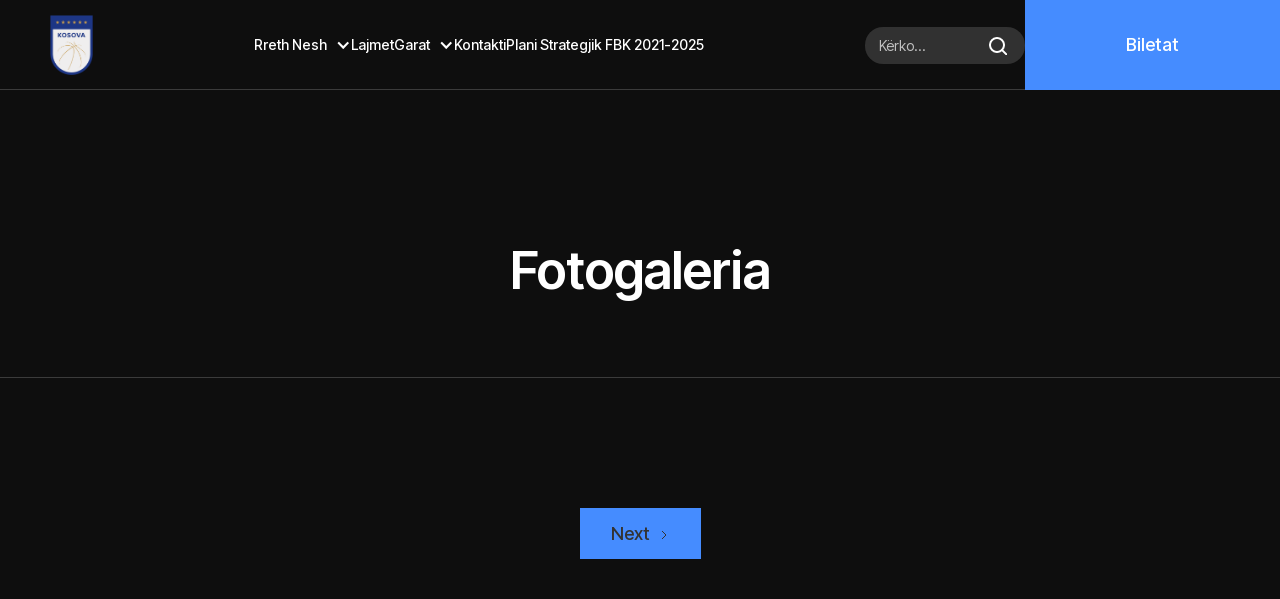

--- FILE ---
content_type: text/html; charset=utf-8
request_url: https://www.basketbolli.com/Article/Gallery?articleId=5297&currentPage=1
body_size: 77139
content:

<!DOCTYPE html>
<html data-wf-page=""
      data-wf-site=""
      lang="en"
      data-wf-locale="en">
<head>
    <meta charset="utf-8" />
    <title>Federata e Basketbollit të Kosovës</title>
    <meta content="Federata e Basketbollit të Kosovës" property="og:title" />
    <meta name="description" content="Federata e Basketbollit e Kosov&euml;s ose shkurt FBK, &euml;sht&euml; themeluar n&euml; vitin 1991, derisa kryetar i par&euml; n&euml; Kuvend ishte zgjedhur Isuf Lumi...." />
    <meta name="keywords" content="FBK,Federata,basketbolli,Superliga,Liga e Femrave,Liga e Parë e Meshkujve,Liga e Parë e Femrave,Liga e Dytë e Meshkujve,Kupa e Kosovës,Superliga U18,Liga U18,Superliga U16,Liga U16,Liga U16 Vajza,Liga U14,Liga U12,Informator,Termine" />

    <meta content="Federata e Basketbollit të Kosovës"
          property="twitter:title" />
    <meta content="width=device-width, initial-scale=1" name="viewport" />

    <link href="/all-assets/all-resources/css/all-style.css" rel="stylesheet" type="text/css" />
    <link href="https://fonts.googleapis.com" rel="preconnect" />
    <link href="https://fonts.gstatic.com"
          rel="preconnect"
          crossorigin="anonymous" />
    <script src="https://ajax.googleapis.com/ajax/libs/webfont/1.6.26/webfont.js"
            type="text/javascript"></script>
    <script type="text/javascript">
        WebFont.load({
            google: {
                families: [
                    "Lato:100,100italic,300,300italic,400,400italic,700,700italic,900,900italic",
                    "Inter Tight:regular,500,600",
                ],
            },
        });
    </script>
    <script type="text/javascript">
        !(function (o, c) {
            var n = c.documentElement,
                t = " w-mod-";
            (n.className += t + "js"),
                ("ontouchstart" in o ||
                    (o.DocumentTouch && c instanceof DocumentTouch)) &&
                (n.className += t + "touch");
        })(window, document);
    </script>
    <link href="/images/logo1fbk.png" rel="shortcut icon" type="image/x-icon" />
    <link href="/images/logo1fbk.png" rel="apple-touch-icon" />


    <script async src="https://www.googletagmanager.com/gtag/js?id=G-N1V1JGNSK5"></script>
    <script>
        window.dataLayer = window.dataLayer || [];
        function gtag() { dataLayer.push(arguments); }
        gtag('js', new Date());

        gtag('config', 'G-N1V1JGNSK5');
    </script>
  
    <script>
        document.querySelectorAll('.nav-dropdown-toggle, .toggle-link, .submenu-arrow').forEach(toggle => {
            toggle.addEventListener('click', function(e) {
                e.preventDefault();
                e.stopPropagation();

                const dropdown = this.closest('.nav-dropdown');
                if (!dropdown) return;

                let menuList = dropdown.querySelector('.nav-dropdown-list');
                if (!menuList && this.classList.contains('toggle-link')) {
                    menuList = dropdown.querySelector('.flyout');
                }
                if (!menuList) return;

                const parentWrapper = dropdown.parentElement;
                parentWrapper.querySelectorAll('.nav-dropdown').forEach(other => {
                    if (other !== dropdown) {
                        const otherList = other.querySelector('.nav-dropdown-list, .flyout');
                        if (otherList) otherList.style.display = 'none';
                        const otherIcon = other.querySelector('.nav-dropdown-icon');
                        if (otherIcon) otherIcon.classList.remove('rotate');
                        other.classList.remove('open');
                    }
                });

                const isOpen = dropdown.classList.contains('open');
                dropdown.classList.toggle('open', !isOpen);
                menuList.style.display = isOpen ? 'none' : 'block';

                const icon = dropdown.querySelector('.nav-dropdown-icon');
                if (icon) icon.classList.toggle('rotate', !isOpen);
            });
        });
    </script>


    <style>
        .logo-sport-club {
            height: 60px !important;
        }

        .nav-dropdown,
        .nav-dropdown.nav-home {
            height: auto;
        }

            .nav-dropdown .dropdown-container .w-dropdown {
                z-index: 1000 !important;
            }

        .navbar-absolute {
            height: 90px;
        }

        .nav-menu-wrapper {
            height: 90px !important;
        }

        .dropdown-container {
            position: relative;
        }

        .menu-wrap {
            display: flex;
            gap: 30px;
            align-items: center;
        }

            .menu-wrap > .nav-dropdown {
                display: inline-block;
            }

        .megamenu {
            position: absolute;
            top: 100%;
            left: 0;
            display: none;
            border-color: var(--dark-gray);
            background-color: var(--black);
            min-width: 200px;
            z-index: 1000;
        }

        .nav-dropdown-link-wrapper {
            display: flex;
            flex-direction: column;
            position: relative;
            width: auto;
            min-width: unset;
            overflow: visible;
        }

        .nav-dropdown-link {
            overflow: hidden;
        }
        
        .flyout {
            position: absolute;
            top: 0;
            left: 107%;
            display: none;
            z-index: 1000;
        }


        .nav-dropdown-list {
            z-index: 1000 !important;
            display: none;
        }

        .nav-dropdown.open > .nav-dropdown-list {
            display: block;
        }

        .nav-dropdown-link-line {
            display: inline-block;
            width: 0;
            height: 2px;
            background-color: #fff;
            vertical-align: bottom;
            transition: width 0.3s ease;
            margin-left: 4px;
        }

        .nav-dropdown-link:hover .nav-dropdown-link-line {
            width: 100%;
        }

        .dropdown-container > .megamenu {
            display: none;
        }


        .toggle-link {
            color: white;
            text-decoration: none;
            display: flex;
            align-items: center;
            cursor: pointer;
            position: relative;
        }

            .toggle-link .nav-dropdown-link-line {
                display: inline-block;
                width: 0;
                height: 2px;
                background-color: #fff;
                transition: width 0.3s ease;
                margin-left: 4px;
                vertical-align: bottom;
            }

            .toggle-link:hover .nav-dropdown-link-line {
                width: 100%;
            }



        .nav-dropdown-icon {
            display: inline-block;
            transition: none;
            transform: rotate(0deg) !important;
        }

        .submenu-arrow {
            margin-left: 15px;
            font-weight: bold;
            font-size: 0.6rem;
            pointer-events: none;
        }

        .nav-dropdown-link-wrapper-stable {
            position: relative;
        }

        .nav-dropdown-link:hover {
            transform: translateX(5px);
            transition: transform 0.2s ease;
        }

        .last-matches-section{
            padding-top: 20px !important;
        }


        .w-dropdown {
            margin-left: unset;
        }

        .nav-dropdown-link {
            margin-left: 0 !important;
        }

        .nav-dropdown.level-1 > .nav-dropdown-list,
        .nav-dropdown.level-2 > .nav-dropdown-list {
            display: none;
        }

        .nav-item-title:hover,
        .nav-dropdown-link:hover {
            color: var(--brand);
        }

        .nav-item-title.active,
        .nav-dropdown-link.active {
            color: var(--brand);
            font-weight: bold;
        }
        .nav-dropdown.active > .nav-dropdown-toggle .nav-item-title {
            color: var(--brand);
            font-weight: bold;
        }

        .nav-dropdown-link {
            white-space: normal;
            word-break: break-word;
            width: 220px;
        }
        @media screen and (min-width: 1920px) {

            .flyout {
                position: absolute;
                top: 0 !important;
                left: 107% !important;
                display: none;
                z-index: 1000;
            }
        }

        @media screen and (max-width: 991px) {
            .nav-dropdown-list.megamenu {
                width: auto;
                max-height: 270px !important;
                height: auto !important;
            }

             .w-dropdown-link {
                font-size: 14px !important;
                white-space: normal !important; 
                word-break: break-word; 
            }

            flyout {
                margin-left: 145%;
            }

            .menu-wrap {
                display: flex;
                gap: 20px;
                align-items: flex-start;
            }
        }

        @media screen and (max-width: 479px) {
            .last-matches-section {
                padding-top: 100px;
            }
        }


        @media screen and (max-width: 768px) {
            .nav-menu-wrapper {
                justify-content: flex-start !important;
            }

            #social-media{
                margin-left: 1rem;
            }

            #mobile-biletat{
                display: block !important;
                text-align: center;
            }

            .logo-sport-club{
                height: 50px !important;
            }

            .social-icons{
                width: 20px !important;
                height: 20px !important;
            }
        }
    </style>
</head>
<body>
    <div b-mqkf965nvu data-animation="over-left"
         class="navbar-absolute about-us-navbar w-nav"
         data-easing2="ease"
         data-easing="ease"
         data-collapse="medium"
         role="banner"
         data-no-scroll="1"
         data-duration="400"
         data-doc-height="1">
        <div b-mqkf965nvu class="nav-menu-wrapper">
            <a b-mqkf965nvu href="/"
               aria-current="page"
               class="brand w-nav-brand w--current">
                <img loading="lazy" height="60" alt="" src="/images/FBK-LOGO.png" class="logo-sport-club" />
            </a>
            <nav b-mqkf965nvu role="navigation" class="nav-menu w-nav-menu">
                <div b-mqkf965nvu class="tablet-menu">
                    <a b-mqkf965nvu href="../html/index.html"
                       aria-current="page"
                       class="brand-tablet w-nav-brand w--current">
                        <img loading="lazy" height="30" alt="Logo" src="/images/FBK-LOGO.png" class="logo-sport-club" />
                    </a>
                    <div b-mqkf965nvu class="close-menu-button w-nav-button">
                        <img b-mqkf965nvu loading="lazy"
                             src="https://cdn.prod.website-files.com/65c1fc011cb990c0c2ad742e/65c1fc021cb990c0c2ad75c2_close-btn.svg"
                             alt="Close icon"
                             class="nav-close-icon" />
                    </div>
                </div>
                <div b-mqkf965nvu class="menu-wrap">
                                    <div b-mqkf965nvu class="nav-dropdown w-dropdown ">
                                        <div b-mqkf965nvu class="nav-dropdown-toggle w-dropdown-toggle">
                                            <p b-mqkf965nvu class="nav-item-title">Rreth Nesh</p>
                                            <div b-mqkf965nvu class="nav-dropdown-icon w-icon-dropdown-toggle"></div>
                                        </div>
                                        <nav b-mqkf965nvu class="nav-dropdown-list megamenu w-dropdown-list">
                                            <div b-mqkf965nvu class="nav-dropdown-link-wrapper">
                                    <div b-mqkf965nvu class="nav-dropdown-link-wrapper">
                                        <a b-mqkf965nvu href="/History" style="text-transform: none" class="nav-dropdown-link w-dropdown-link ">Historiku</a>
                                    </div>
                                    <div b-mqkf965nvu class="nav-dropdown-link-wrapper">
                                        <a b-mqkf965nvu href="/FbkMember" style="text-transform: none" class="nav-dropdown-link w-dropdown-link ">Lista e an&#xEB;tar&#xEB;ve t&#xEB; FBK-s&#xEB;</a>
                                    </div>
                                    <div b-mqkf965nvu class="nav-dropdown w-dropdown dropdown-container ">
                                        <div b-mqkf965nvu class="nav-dropdown-toggle w-dropdown-toggle" style="padding: 0; height: auto;">
                                            <div b-mqkf965nvu class="nav-dropdown-link-wrapper">
                                                <a b-mqkf965nvu href="javascript:void(0)" class="nav-dropdown-link w-dropdown-link" style="text-transform: none">
                                                    Organet e FBK-s&#xEB;
                                                    <span b-mqkf965nvu class="submenu-arrow">&#9654;</span>
                                                </a>
                                            </div>
                                        </div>
                                        <nav b-mqkf965nvu class="nav-dropdown-list flyout w-dropdown-list" style="margin-left: 5px;">
                                            <div b-mqkf965nvu class="nav-dropdown-link-wrapper">
                                    <div b-mqkf965nvu class="nav-dropdown-link-wrapper">
                                        <a b-mqkf965nvu href="/Article/Staff?staffId=4" style="text-transform: none" class="nav-dropdown-link w-dropdown-link ">Bordi</a>
                                    </div>
                                    <div b-mqkf965nvu class="nav-dropdown-link-wrapper">
                                        <a b-mqkf965nvu href="/Article/Staff?staffId=7" style="text-transform: none" class="nav-dropdown-link w-dropdown-link ">Komiteti Ekzekutiv</a>
                                    </div>
                                    <div b-mqkf965nvu class="nav-dropdown-link-wrapper">
                                        <a b-mqkf965nvu href="/Article/Staff?staffId=9" style="text-transform: none" class="nav-dropdown-link w-dropdown-link ">Zyra Ekzekutive</a>
                                    </div>
                                    <div b-mqkf965nvu class="nav-dropdown-link-wrapper">
                                        <a b-mqkf965nvu href="/Article/Staff?staffId=6" style="text-transform: none" class="nav-dropdown-link w-dropdown-link ">K&#xEB;shilli Mbikqyr&#xEB;s</a>
                                    </div>
                                    <div b-mqkf965nvu class="nav-dropdown-link-wrapper">
                                        <a b-mqkf965nvu href="/Article/Staff?staffId=8" style="text-transform: none" class="nav-dropdown-link w-dropdown-link ">K&#xEB;shilli Profesional</a>
                                    </div>
                                    <div b-mqkf965nvu class="nav-dropdown-link-wrapper">
                                        <a b-mqkf965nvu href="/Documents?typeId=13" style="text-transform: none" class="nav-dropdown-link w-dropdown-link ">Spoc Person - FBK</a>
                                    </div>
                                            </div>
                                        </nav>
                                    </div>
                                    <div b-mqkf965nvu class="nav-dropdown w-dropdown dropdown-container ">
                                        <div b-mqkf965nvu class="nav-dropdown-toggle w-dropdown-toggle" style="padding: 0; height: auto;">
                                            <div b-mqkf965nvu class="nav-dropdown-link-wrapper">
                                                <a b-mqkf965nvu href="javascript:void(0)" class="nav-dropdown-link w-dropdown-link" style="text-transform: none">
                                                    Vendimet
                                                    <span b-mqkf965nvu class="submenu-arrow">&#9654;</span>
                                                </a>
                                            </div>
                                        </div>
                                        <nav b-mqkf965nvu class="nav-dropdown-list flyout w-dropdown-list" style="margin-left: 5px;">
                                            <div b-mqkf965nvu class="nav-dropdown-link-wrapper">
                                    <div b-mqkf965nvu class="nav-dropdown-link-wrapper">
                                        <a b-mqkf965nvu href="/Documents?typeId=10" style="text-transform: none" class="nav-dropdown-link w-dropdown-link ">Vendimet e Bordit</a>
                                    </div>
                                    <div b-mqkf965nvu class="nav-dropdown-link-wrapper">
                                        <a b-mqkf965nvu href="/Documents?typeId=16" style="text-transform: none" class="nav-dropdown-link w-dropdown-link ">Vendimet e Komisionit t&#xEB; Garave</a>
                                    </div>
                                    <div b-mqkf965nvu class="nav-dropdown-link-wrapper">
                                        <a b-mqkf965nvu href="/Documents?typeId=24" style="text-transform: none" class="nav-dropdown-link w-dropdown-link ">Vendimet e Komisionit Disiplinor</a>
                                    </div>
                                    <div b-mqkf965nvu class="nav-dropdown-link-wrapper">
                                        <a b-mqkf965nvu href="/Documents?typeId=23" style="text-transform: none" class="nav-dropdown-link w-dropdown-link ">Vendimet e Komisionit t&#xEB; Ankesave dhe Arbitrazhit</a>
                                    </div>
                                            </div>
                                        </nav>
                                    </div>
                                    <div b-mqkf965nvu class="nav-dropdown-link-wrapper">
                                        <a b-mqkf965nvu href="/Sponsor" style="text-transform: none" class="nav-dropdown-link w-dropdown-link ">Partner&#xEB;t</a>
                                    </div>
                                    <div b-mqkf965nvu class="nav-dropdown w-dropdown dropdown-container ">
                                        <div b-mqkf965nvu class="nav-dropdown-toggle w-dropdown-toggle" style="padding: 0; height: auto;">
                                            <div b-mqkf965nvu class="nav-dropdown-link-wrapper">
                                                <a b-mqkf965nvu href="javascript:void(0)" class="nav-dropdown-link w-dropdown-link" style="text-transform: none">
                                                    Legjislacioni
                                                    <span b-mqkf965nvu class="submenu-arrow">&#9654;</span>
                                                </a>
                                            </div>
                                        </div>
                                        <nav b-mqkf965nvu class="nav-dropdown-list flyout w-dropdown-list" style="margin-left: 5px;">
                                            <div b-mqkf965nvu class="nav-dropdown-link-wrapper">
                                    <div b-mqkf965nvu class="nav-dropdown-link-wrapper">
                                        <a b-mqkf965nvu href="/Documents?typeId=8" style="text-transform: none" class="nav-dropdown-link w-dropdown-link ">Konkurset</a>
                                    </div>
                                    <div b-mqkf965nvu class="nav-dropdown-link-wrapper">
                                        <a b-mqkf965nvu href="/Documents?typeId=3" style="text-transform: none" class="nav-dropdown-link w-dropdown-link ">Dokumentet</a>
                                    </div>
                                    <div b-mqkf965nvu class="nav-dropdown-link-wrapper">
                                        <a b-mqkf965nvu href="/Documents?typeId=8" style="text-transform: none" class="nav-dropdown-link w-dropdown-link ">Formular&#xEB; dhe k&#xEB;rkesa</a>
                                    </div>
                                    <div b-mqkf965nvu class="nav-dropdown-link-wrapper">
                                        <a b-mqkf965nvu href="/Documents?typeId=15" style="text-transform: none" class="nav-dropdown-link w-dropdown-link ">Aplikacionet</a>
                                    </div>
                                            </div>
                                        </nav>
                                    </div>
                                    <div b-mqkf965nvu class="nav-dropdown-link-wrapper">
                                        <a b-mqkf965nvu href="/Documents?typeId=19" style="text-transform: none" class="nav-dropdown-link w-dropdown-link ">Logot</a>
                                    </div>
                                    <div b-mqkf965nvu class="nav-dropdown w-dropdown dropdown-container ">
                                        <div b-mqkf965nvu class="nav-dropdown-toggle w-dropdown-toggle" style="padding: 0; height: auto;">
                                            <div b-mqkf965nvu class="nav-dropdown-link-wrapper">
                                                <a b-mqkf965nvu href="javascript:void(0)" class="nav-dropdown-link w-dropdown-link" style="text-transform: none">
                                                    Kriteret p&#xEB;r Licencim dhe Garim n&#xEB; FBK
                                                    <span b-mqkf965nvu class="submenu-arrow">&#9654;</span>
                                                </a>
                                            </div>
                                        </div>
                                        <nav b-mqkf965nvu class="nav-dropdown-list flyout w-dropdown-list" style="margin-left: 5px;">
                                            <div b-mqkf965nvu class="nav-dropdown-link-wrapper">
                                    <div b-mqkf965nvu class="nav-dropdown-link-wrapper">
                                        <a b-mqkf965nvu href="/Documents?typeId=27" style="text-transform: none" class="nav-dropdown-link w-dropdown-link ">Edicioni 2025-2026</a>
                                    </div>
                                    <div b-mqkf965nvu class="nav-dropdown-link-wrapper">
                                        <a b-mqkf965nvu href="/Documents?typeId=26" style="text-transform: none" class="nav-dropdown-link w-dropdown-link ">Edicioni 2024-2025</a>
                                    </div>
                                    <div b-mqkf965nvu class="nav-dropdown-link-wrapper">
                                        <a b-mqkf965nvu href="/Documents?typeId=25" style="text-transform: none" class="nav-dropdown-link w-dropdown-link ">Edicioni 2023-2024</a>
                                    </div>
                                    <div b-mqkf965nvu class="nav-dropdown-link-wrapper">
                                        <a b-mqkf965nvu href="/Documents?typeId=14" style="text-transform: none" class="nav-dropdown-link w-dropdown-link ">Edicioni 2022-2023</a>
                                    </div>
                                    <div b-mqkf965nvu class="nav-dropdown-link-wrapper">
                                        <a b-mqkf965nvu href="/Documents?typeId=11" style="text-transform: none" class="nav-dropdown-link w-dropdown-link ">Edicioni 2021-2022</a>
                                    </div>
                                            </div>
                                        </nav>
                                    </div>
                                    <div b-mqkf965nvu class="nav-dropdown w-dropdown dropdown-container ">
                                        <div b-mqkf965nvu class="nav-dropdown-toggle w-dropdown-toggle" style="padding: 0; height: auto;">
                                            <div b-mqkf965nvu class="nav-dropdown-link-wrapper">
                                                <a b-mqkf965nvu href="javascript:void(0)" class="nav-dropdown-link w-dropdown-link" style="text-transform: none">
                                                    Planet dhe Raportet
                                                    <span b-mqkf965nvu class="submenu-arrow">&#9654;</span>
                                                </a>
                                            </div>
                                        </div>
                                        <nav b-mqkf965nvu class="nav-dropdown-list flyout w-dropdown-list" style="margin-left: 5px;">
                                            <div b-mqkf965nvu class="nav-dropdown-link-wrapper">
                                    <div b-mqkf965nvu class="nav-dropdown-link-wrapper">
                                        <a b-mqkf965nvu href="/Documents?typeId=9" style="text-transform: none" class="nav-dropdown-link w-dropdown-link ">Planet dhe Raportet</a>
                                    </div>
                                    <div b-mqkf965nvu class="nav-dropdown-link-wrapper">
                                        <a b-mqkf965nvu href="/" style="text-transform: none" class="nav-dropdown-link w-dropdown-link ">Raportet e auditimit</a>
                                    </div>
                                    <div b-mqkf965nvu class="nav-dropdown-link-wrapper">
                                        <a b-mqkf965nvu href="/" style="text-transform: none" class="nav-dropdown-link w-dropdown-link ">Planet financiare</a>
                                    </div>
                                    <div b-mqkf965nvu class="nav-dropdown-link-wrapper">
                                        <a b-mqkf965nvu href="/" style="text-transform: none" class="nav-dropdown-link w-dropdown-link ">Planet e veprimit</a>
                                    </div>
                                            </div>
                                        </nav>
                                    </div>
                                    <div b-mqkf965nvu class="nav-dropdown w-dropdown dropdown-container ">
                                        <div b-mqkf965nvu class="nav-dropdown-toggle w-dropdown-toggle" style="padding: 0; height: auto;">
                                            <div b-mqkf965nvu class="nav-dropdown-link-wrapper">
                                                <a b-mqkf965nvu href="javascript:void(0)" class="nav-dropdown-link w-dropdown-link" style="text-transform: none">
                                                    Informata
                                                    <span b-mqkf965nvu class="submenu-arrow">&#9654;</span>
                                                </a>
                                            </div>
                                        </div>
                                        <nav b-mqkf965nvu class="nav-dropdown-list flyout w-dropdown-list" style="margin-left: 5px;">
                                            <div b-mqkf965nvu class="nav-dropdown-link-wrapper">
                                    <div b-mqkf965nvu class="nav-dropdown-link-wrapper">
                                        <a b-mqkf965nvu href="Documents?typeId=20" style="text-transform: none" class="nav-dropdown-link w-dropdown-link ">Informator&#xEB; - Kategorit&#xEB; Seniore</a>
                                    </div>
                                    <div b-mqkf965nvu class="nav-dropdown-link-wrapper">
                                        <a b-mqkf965nvu href="/Documents?typeId=21" style="text-transform: none" class="nav-dropdown-link w-dropdown-link ">Informator&#xEB; - Kategorit&#xEB; e Reja</a>
                                    </div>
                                    <div b-mqkf965nvu class="nav-dropdown-link-wrapper">
                                        <a b-mqkf965nvu href="/Documents?typeId=22" style="text-transform: none" class="nav-dropdown-link w-dropdown-link ">Terminet - Nominimet</a>
                                    </div>
                                    <div b-mqkf965nvu class="nav-dropdown-link-wrapper">
                                        <a b-mqkf965nvu href="/Documents?typeId=6" style="text-transform: none" class="nav-dropdown-link w-dropdown-link ">Edukimi dhe licencimi i tajner&#xEB;ve</a>
                                    </div>
                                    <div b-mqkf965nvu class="nav-dropdown-link-wrapper">
                                        <a b-mqkf965nvu href="/Documents?typeId=23" style="text-transform: none" class="nav-dropdown-link w-dropdown-link ">Vendimet e Komisionit t&#xEB; Arbitrazhit</a>
                                    </div>
                                            </div>
                                        </nav>
                                    </div>
                                    <div b-mqkf965nvu class="nav-dropdown w-dropdown dropdown-container ">
                                        <div b-mqkf965nvu class="nav-dropdown-toggle w-dropdown-toggle" style="padding: 0; height: auto;">
                                            <div b-mqkf965nvu class="nav-dropdown-link-wrapper">
                                                <a b-mqkf965nvu href="javascript:void(0)" class="nav-dropdown-link w-dropdown-link" style="text-transform: none">
                                                    Shoqatat
                                                    <span b-mqkf965nvu class="submenu-arrow">&#9654;</span>
                                                </a>
                                            </div>
                                        </div>
                                        <nav b-mqkf965nvu class="nav-dropdown-list flyout w-dropdown-list" style="margin-left: 5px;">
                                            <div b-mqkf965nvu class="nav-dropdown-link-wrapper">
                                    <div b-mqkf965nvu class="nav-dropdown-link-wrapper">
                                        <a b-mqkf965nvu href="/Article/Staff?staffId=12" style="text-transform: none" class="nav-dropdown-link w-dropdown-link ">Shoqata e Gjyqtar&#xEB;ve t&#xEB; Basketboillit t&#xEB; Kosov&#xEB;s</a>
                                    </div>
                                    <div b-mqkf965nvu class="nav-dropdown-link-wrapper">
                                        <a b-mqkf965nvu href="/Article/Staff?staffId=13" style="text-transform: none" class="nav-dropdown-link w-dropdown-link ">Shoqata e Trajner&#xEB;ve t&#xEB; Basketboillit t&#xEB; Kosov&#xEB;s</a>
                                    </div>
                                    <div b-mqkf965nvu class="nav-dropdown-link-wrapper">
                                        <a b-mqkf965nvu href="/Article/Staff?staffId=14" style="text-transform: none" class="nav-dropdown-link w-dropdown-link ">Shoqata e Minibasketbollit t&#xEB; Kosov&#xEB;s</a>
                                    </div>
                                            </div>
                                        </nav>
                                    </div>
                                    <div b-mqkf965nvu class="nav-dropdown w-dropdown dropdown-container ">
                                        <div b-mqkf965nvu class="nav-dropdown-toggle w-dropdown-toggle" style="padding: 0; height: auto;">
                                            <div b-mqkf965nvu class="nav-dropdown-link-wrapper">
                                                <a b-mqkf965nvu href="javascript:void(0)" class="nav-dropdown-link w-dropdown-link" style="text-transform: none">
                                                    Projektet Zhvillimore
                                                    <span b-mqkf965nvu class="submenu-arrow">&#9654;</span>
                                                </a>
                                            </div>
                                        </div>
                                        <nav b-mqkf965nvu class="nav-dropdown-list flyout w-dropdown-list" style="margin-left: 5px;">
                                            <div b-mqkf965nvu class="nav-dropdown-link-wrapper">
                                    <div b-mqkf965nvu class="nav-dropdown w-dropdown dropdown-container ">
                                        <div b-mqkf965nvu class="nav-dropdown-toggle w-dropdown-toggle" style="padding: 0; height: auto;">
                                            <div b-mqkf965nvu class="nav-dropdown-link-wrapper">
                                                <a b-mqkf965nvu href="javascript:void(0)" class="nav-dropdown-link w-dropdown-link" style="text-transform: none">
                                                    Sport n&#xEB; shkolla
                                                    <span b-mqkf965nvu class="submenu-arrow">&#9654;</span>
                                                </a>
                                            </div>
                                        </div>
                                        <nav b-mqkf965nvu class="nav-dropdown-list flyout w-dropdown-list" style="margin-left: 5px;">
                                            <div b-mqkf965nvu class="nav-dropdown-link-wrapper">
                                    <div b-mqkf965nvu class="nav-dropdown-link-wrapper">
                                        <a b-mqkf965nvu href="/Pages/rreth-programit" style="text-transform: none" class="nav-dropdown-link w-dropdown-link ">Rreth programit</a>
                                    </div>
                                    <div b-mqkf965nvu class="nav-dropdown-link-wrapper">
                                        <a b-mqkf965nvu href="/DevelopmentProjects/Photos?categoryId=1033" style="text-transform: none" class="nav-dropdown-link w-dropdown-link ">Fotografit&#xEB;</a>
                                    </div>
                                    <div b-mqkf965nvu class="nav-dropdown-link-wrapper">
                                        <a b-mqkf965nvu href="/DevelopmentProjects/News?categoryId=1032" style="text-transform: none" class="nav-dropdown-link w-dropdown-link ">Lajmet</a>
                                    </div>
                                    <div b-mqkf965nvu class="nav-dropdown-link-wrapper">
                                        <a b-mqkf965nvu href="/Pages/shkollat-pjesemarrese" style="text-transform: none" class="nav-dropdown-link w-dropdown-link ">Shkollat pjes&#xEB;marr&#xEB;se</a>
                                    </div>
                                            </div>
                                        </nav>
                                    </div>
                                    <div b-mqkf965nvu class="nav-dropdown w-dropdown dropdown-container ">
                                        <div b-mqkf965nvu class="nav-dropdown-toggle w-dropdown-toggle" style="padding: 0; height: auto;">
                                            <div b-mqkf965nvu class="nav-dropdown-link-wrapper">
                                                <a b-mqkf965nvu href="javascript:void(0)" class="nav-dropdown-link w-dropdown-link" style="text-transform: none">
                                                    JR Nba Kosova
                                                    <span b-mqkf965nvu class="submenu-arrow">&#9654;</span>
                                                </a>
                                            </div>
                                        </div>
                                        <nav b-mqkf965nvu class="nav-dropdown-list flyout w-dropdown-list" style="margin-left: 5px;">
                                            <div b-mqkf965nvu class="nav-dropdown-link-wrapper">
                                    <div b-mqkf965nvu class="nav-dropdown-link-wrapper">
                                        <a b-mqkf965nvu href="/DevelopmentProjects/News?categoryId=1&amp;newsCategoryId=29" style="text-transform: none" class="nav-dropdown-link w-dropdown-link ">Lajmet</a>
                                    </div>
                                    <div b-mqkf965nvu class="nav-dropdown-link-wrapper">
                                        <a b-mqkf965nvu href="/DevelopmentProjects/Photos?categoryId=27" style="text-transform: none" class="nav-dropdown-link w-dropdown-link ">Fotografit&#xEB;</a>
                                    </div>
                                    <div b-mqkf965nvu class="nav-dropdown-link-wrapper">
                                        <a b-mqkf965nvu href="/DevelopmentProjects/News?categoryId=28&amp;newsCategoryId=29" style="text-transform: none" class="nav-dropdown-link w-dropdown-link ">Dita e Draftit</a>
                                    </div>
                                            </div>
                                        </nav>
                                    </div>
                                    <div b-mqkf965nvu class="nav-dropdown w-dropdown dropdown-container ">
                                        <div b-mqkf965nvu class="nav-dropdown-toggle w-dropdown-toggle" style="padding: 0; height: auto;">
                                            <div b-mqkf965nvu class="nav-dropdown-link-wrapper">
                                                <a b-mqkf965nvu href="javascript:void(0)" class="nav-dropdown-link w-dropdown-link" style="text-transform: none">
                                                    Qendra Nacionale
                                                    <span b-mqkf965nvu class="submenu-arrow">&#9654;</span>
                                                </a>
                                            </div>
                                        </div>
                                        <nav b-mqkf965nvu class="nav-dropdown-list flyout w-dropdown-list" style="margin-left: 5px;">
                                            <div b-mqkf965nvu class="nav-dropdown-link-wrapper">
                                    <div b-mqkf965nvu class="nav-dropdown-link-wrapper">
                                        <a b-mqkf965nvu href="/DevelopmentProjects/News?categoryId=1&amp;newsCategoryId=24" style="text-transform: none" class="nav-dropdown-link w-dropdown-link ">Lajmet</a>
                                    </div>
                                    <div b-mqkf965nvu class="nav-dropdown-link-wrapper">
                                        <a b-mqkf965nvu href="/DevelopmentProjects/Photos?categoryId=26" style="text-transform: none" class="nav-dropdown-link w-dropdown-link ">Fotografit&#xEB;</a>
                                    </div>
                                            </div>
                                        </nav>
                                    </div>
                                            </div>
                                        </nav>
                                    </div>
                                    <div b-mqkf965nvu class="nav-dropdown w-dropdown dropdown-container ">
                                        <div b-mqkf965nvu class="nav-dropdown-toggle w-dropdown-toggle" style="padding: 0; height: auto;">
                                            <div b-mqkf965nvu class="nav-dropdown-link-wrapper">
                                                <a b-mqkf965nvu href="javascript:void(0)" class="nav-dropdown-link w-dropdown-link" style="text-transform: none">
                                                    Komisionet
                                                    <span b-mqkf965nvu class="submenu-arrow">&#9654;</span>
                                                </a>
                                            </div>
                                        </div>
                                        <nav b-mqkf965nvu class="nav-dropdown-list flyout w-dropdown-list" style="margin-left: 5px;">
                                            <div b-mqkf965nvu class="nav-dropdown-link-wrapper">
                                    <div b-mqkf965nvu class="nav-dropdown-link-wrapper">
                                        <a b-mqkf965nvu href="/Article/Staff?staffId=30" style="text-transform: none" class="nav-dropdown-link w-dropdown-link ">Komisioni i Garave</a>
                                    </div>
                                    <div b-mqkf965nvu class="nav-dropdown-link-wrapper">
                                        <a b-mqkf965nvu href="/Article/Staff?staffId=1034" style="text-transform: none" class="nav-dropdown-link w-dropdown-link ">Komisioni p&#xEB;r Nominimin e Personave Zyrtar&#xEB; t&#xEB; Ndeshjeve</a>
                                    </div>
                                    <div b-mqkf965nvu class="nav-dropdown-link-wrapper">
                                        <a b-mqkf965nvu href="/Article/Staff?staffId=10" style="text-transform: none" class="nav-dropdown-link w-dropdown-link ">Komisioni Disiplinor</a>
                                    </div>
                                    <div b-mqkf965nvu class="nav-dropdown-link-wrapper">
                                        <a b-mqkf965nvu href="/Article/Staff?staffId=11" style="text-transform: none" class="nav-dropdown-link w-dropdown-link ">Komisioni i Ankesave dhe Arbitrazhit</a>
                                    </div>
                                    <div b-mqkf965nvu class="nav-dropdown-link-wrapper">
                                        <a b-mqkf965nvu href="/Article/Staff?staffId=20" style="text-transform: none" class="nav-dropdown-link w-dropdown-link ">Komisioni Teknik</a>
                                    </div>
                                    <div b-mqkf965nvu class="nav-dropdown-link-wrapper">
                                        <a b-mqkf965nvu href="/Article/Staff?staffId=21" style="text-transform: none" class="nav-dropdown-link w-dropdown-link ">Komisioni p&#xEB;r Basketbollin e Vajzave dhe Grave</a>
                                    </div>
                                    <div b-mqkf965nvu class="nav-dropdown-link-wrapper">
                                        <a b-mqkf965nvu href="/Article/Staff?staffId=22" style="text-transform: none" class="nav-dropdown-link w-dropdown-link ">Komisioni i t&#xEB; Rinjve</a>
                                    </div>
                                    <div b-mqkf965nvu class="nav-dropdown-link-wrapper">
                                        <a b-mqkf965nvu href="/Article/Staff?staffId=24" style="text-transform: none" class="nav-dropdown-link w-dropdown-link ">Komisioni p&#xEB;r Licencim dhe Transfere</a>
                                    </div>
                                    <div b-mqkf965nvu class="nav-dropdown-link-wrapper">
                                        <a b-mqkf965nvu href="/Article/Staff?staffId=1035" style="text-transform: none" class="nav-dropdown-link w-dropdown-link ">Komisioni i Veteran&#xEB;ve</a>
                                    </div>
                                            </div>
                                        </nav>
                                    </div>
                                    <div b-mqkf965nvu class="nav-dropdown w-dropdown dropdown-container ">
                                        <div b-mqkf965nvu class="nav-dropdown-toggle w-dropdown-toggle" style="padding: 0; height: auto;">
                                            <div b-mqkf965nvu class="nav-dropdown-link-wrapper">
                                                <a b-mqkf965nvu href="javascript:void(0)" class="nav-dropdown-link w-dropdown-link" style="text-transform: none">
                                                    P&#xEB;rfaq&#xEB;sueset 
                                                    <span b-mqkf965nvu class="submenu-arrow">&#9654;</span>
                                                </a>
                                            </div>
                                        </div>
                                        <nav b-mqkf965nvu class="nav-dropdown-list flyout w-dropdown-list" style="margin-left: 5px;">
                                            <div b-mqkf965nvu class="nav-dropdown-link-wrapper">
                                    <div b-mqkf965nvu class="nav-dropdown-link-wrapper">
                                        <a b-mqkf965nvu href="/NationalTeam?nationalTeamCategoryId=1" style="text-transform: none" class="nav-dropdown-link w-dropdown-link ">Kosova A</a>
                                    </div>
                                    <div b-mqkf965nvu class="nav-dropdown-link-wrapper">
                                        <a b-mqkf965nvu href="/NationalTeam?nationalTeamCategoryId=8" style="text-transform: none" class="nav-dropdown-link w-dropdown-link ">Kosova A Femra</a>
                                    </div>
                                    <div b-mqkf965nvu class="nav-dropdown-link-wrapper">
                                        <a b-mqkf965nvu href="/NationalTeam?nationalTeamCategoryId=2" style="text-transform: none" class="nav-dropdown-link w-dropdown-link ">Kosova U20</a>
                                    </div>
                                    <div b-mqkf965nvu class="nav-dropdown-link-wrapper">
                                        <a b-mqkf965nvu href="/NationalTeam?nationalTeamCategoryId=3" style="text-transform: none" class="nav-dropdown-link w-dropdown-link ">Kosova U20 Femra</a>
                                    </div>
                                    <div b-mqkf965nvu class="nav-dropdown-link-wrapper">
                                        <a b-mqkf965nvu href="/NationalTeam?nationalTeamCategoryId=4" style="text-transform: none" class="nav-dropdown-link w-dropdown-link ">Kosova U18</a>
                                    </div>
                                    <div b-mqkf965nvu class="nav-dropdown-link-wrapper">
                                        <a b-mqkf965nvu href="/NationalTeam?nationalTeamCategoryId=5" style="text-transform: none" class="nav-dropdown-link w-dropdown-link ">Kosova U18 Femra</a>
                                    </div>
                                    <div b-mqkf965nvu class="nav-dropdown-link-wrapper">
                                        <a b-mqkf965nvu href="/NationalTeam?nationalTeamCategoryId=6" style="text-transform: none" class="nav-dropdown-link w-dropdown-link ">Kosova U16</a>
                                    </div>
                                    <div b-mqkf965nvu class="nav-dropdown-link-wrapper">
                                        <a b-mqkf965nvu href="/NationalTeam?nationalTeamCategoryId=7" style="text-transform: none" class="nav-dropdown-link w-dropdown-link ">Kosova U16 Femra</a>
                                    </div>
                                    <div b-mqkf965nvu class="nav-dropdown-link-wrapper">
                                        <a b-mqkf965nvu href="/NationalTeam?nationalTeamCategoryId=9" style="text-transform: none" class="nav-dropdown-link w-dropdown-link ">Kosova 3x3</a>
                                    </div>
                                    <div b-mqkf965nvu class="nav-dropdown-link-wrapper">
                                        <a b-mqkf965nvu href="/NationalTeam?nationalTeamCategoryId=10" style="text-transform: none" class="nav-dropdown-link w-dropdown-link ">Kosova 3x3 Femra</a>
                                    </div>
                                            </div>
                                        </nav>
                                    </div>
                                    <div b-mqkf965nvu class="nav-dropdown w-dropdown dropdown-container ">
                                        <div b-mqkf965nvu class="nav-dropdown-toggle w-dropdown-toggle" style="padding: 0; height: auto;">
                                            <div b-mqkf965nvu class="nav-dropdown-link-wrapper">
                                                <a b-mqkf965nvu href="javascript:void(0)" class="nav-dropdown-link w-dropdown-link" style="text-transform: none">
                                                    Projektet
                                                    <span b-mqkf965nvu class="submenu-arrow">&#9654;</span>
                                                </a>
                                            </div>
                                        </div>
                                        <nav b-mqkf965nvu class="nav-dropdown-list flyout w-dropdown-list" style="margin-left: 5px;">
                                            <div b-mqkf965nvu class="nav-dropdown-link-wrapper">
                                    <div b-mqkf965nvu class="nav-dropdown-link-wrapper">
                                        <a b-mqkf965nvu href="https://about.fiba.basketball/en/regions/europe/activities" style="text-transform: none" class="nav-dropdown-link w-dropdown-link ">FIBA Europe Girl&#x27;s Program</a>
                                    </div>
                                    <div b-mqkf965nvu class="nav-dropdown-link-wrapper">
                                        <a b-mqkf965nvu href="https://about.fiba.basketball/en/regions/europe/activities" style="text-transform: none" class="nav-dropdown-link w-dropdown-link ">FIBA Youth Development Fund</a>
                                    </div>
                                    <div b-mqkf965nvu class="nav-dropdown-link-wrapper">
                                        <a b-mqkf965nvu href="https://www.tbf.org.tr/projeler-fiba-altyapi-gelisimi/proje-ortaklari" style="text-transform: none" class="nav-dropdown-link w-dropdown-link ">FIBA Infrastructure Development Project</a>
                                    </div>
                                    <div b-mqkf965nvu class="nav-dropdown-link-wrapper">
                                        <a b-mqkf965nvu href="https://about.fiba.basketball/en/regions/europe/activities" style="text-transform: none" class="nav-dropdown-link w-dropdown-link ">FIBA Time-out</a>
                                    </div>
                                    <div b-mqkf965nvu class="nav-dropdown-link-wrapper">
                                        <a b-mqkf965nvu href="https://about.fiba.basketball/en/regions/europe/activities&#x9;" style="text-transform: none" class="nav-dropdown-link w-dropdown-link ">FIBA European Women&#x27;s Basketball Summit</a>
                                    </div>
                                    <div b-mqkf965nvu class="nav-dropdown-link-wrapper">
                                        <a b-mqkf965nvu href="https://about.fiba.basketball/en/our-sport/3x3-basketball" style="text-transform: none" class="nav-dropdown-link w-dropdown-link ">FIBA 3x3</a>
                                    </div>
                                            </div>
                                        </nav>
                                    </div>
                                    <div b-mqkf965nvu class="nav-dropdown-link-wrapper">
                                        <a b-mqkf965nvu href="/Statistics/StatisticsByCategories" style="text-transform: none" class="nav-dropdown-link w-dropdown-link ">Statistika rreth Klubeve</a>
                                    </div>
                                    <div b-mqkf965nvu class="nav-dropdown-link-wrapper">
                                        <a b-mqkf965nvu href="/Statistics/Comparison" style="text-transform: none" class="nav-dropdown-link w-dropdown-link ">Krahaso Klubet</a>
                                    </div>
                                    <div b-mqkf965nvu class="nav-dropdown-link-wrapper">
                                        <a b-mqkf965nvu href="/ActivitiesCalendar" style="text-transform: none" class="nav-dropdown-link w-dropdown-link ">Kalendari i Aktiviteteve</a>
                                    </div>
                                    <div b-mqkf965nvu class="nav-dropdown-link-wrapper">
                                        <a b-mqkf965nvu href="/Careers" style="text-transform: none" class="nav-dropdown-link w-dropdown-link ">Punoni me ne</a>
                                    </div>
                                            </div>
                                        </nav>
                                    </div>
                                    <div b-mqkf965nvu class="nav-dropdown-link-wrapper">
                                        <a b-mqkf965nvu href="/Article/News?categoryId=1" class="nav-item-title ">Lajmet</a>
                                    </div>
                                    <div b-mqkf965nvu class="nav-dropdown w-dropdown ">
                                        <div b-mqkf965nvu class="nav-dropdown-toggle w-dropdown-toggle">
                                            <p b-mqkf965nvu class="nav-item-title">Garat</p>
                                            <div b-mqkf965nvu class="nav-dropdown-icon w-icon-dropdown-toggle"></div>
                                        </div>
                                        <nav b-mqkf965nvu class="nav-dropdown-list megamenu w-dropdown-list">
                                            <div b-mqkf965nvu class="nav-dropdown-link-wrapper">
                                    <div b-mqkf965nvu class="nav-dropdown-link-wrapper">
                                        <a b-mqkf965nvu href="/Results?leagueId=125" style="text-transform: none" class="nav-dropdown-link w-dropdown-link ">PROCREDIT SUPERLIGA</a>
                                    </div>
                                    <div b-mqkf965nvu class="nav-dropdown-link-wrapper">
                                        <a b-mqkf965nvu href="/Results?leagueId=126" style="text-transform: none" class="nav-dropdown-link w-dropdown-link ">SUPERLIGA FEMRAT</a>
                                    </div>
                                    <div b-mqkf965nvu class="nav-dropdown-link-wrapper">
                                        <a b-mqkf965nvu href="/Results?leagueId=127" style="text-transform: none" class="nav-dropdown-link w-dropdown-link ">LIGA E PAR&#xCB; - MESHKUJT</a>
                                    </div>
                                    <div b-mqkf965nvu class="nav-dropdown-link-wrapper">
                                        <a b-mqkf965nvu href="/Results?leagueId=128" style="text-transform: none" class="nav-dropdown-link w-dropdown-link ">LIGA E DYT&#xCB; - MESHKUJT</a>
                                    </div>
                                    <div b-mqkf965nvu class="nav-dropdown-link-wrapper">
                                        <a b-mqkf965nvu href="/Results?leagueId=145" style="text-transform: none" class="nav-dropdown-link w-dropdown-link ">LIGA E VETERAN&#xCB;VE</a>
                                    </div>
                                    <div b-mqkf965nvu class="nav-dropdown-link-wrapper">
                                        <a b-mqkf965nvu href="Results?leagueId=129" style="text-transform: none" class="nav-dropdown-link w-dropdown-link ">LIGA U21 VAJZAT</a>
                                    </div>
                                    <div b-mqkf965nvu class="nav-dropdown-link-wrapper">
                                        <a b-mqkf965nvu href="/Results?leagueId=130" style="text-transform: none" class="nav-dropdown-link w-dropdown-link ">LIGA U18 LINDJE</a>
                                    </div>
                                    <div b-mqkf965nvu class="nav-dropdown-link-wrapper">
                                        <a b-mqkf965nvu href="/Results?leagueId=131" style="text-transform: none" class="nav-dropdown-link w-dropdown-link ">LIGA U18 PER&#xCB;NDIM</a>
                                    </div>
                                    <div b-mqkf965nvu class="nav-dropdown-link-wrapper">
                                        <a b-mqkf965nvu href="/Results?leagueId=132" style="text-transform: none" class="nav-dropdown-link w-dropdown-link ">LIGA U18 VAJZAT</a>
                                    </div>
                                    <div b-mqkf965nvu class="nav-dropdown-link-wrapper">
                                        <a b-mqkf965nvu href="/Results?leagueId=133" style="text-transform: none" class="nav-dropdown-link w-dropdown-link ">LIGA U16 - GRUPI A</a>
                                    </div>
                                    <div b-mqkf965nvu class="nav-dropdown-link-wrapper">
                                        <a b-mqkf965nvu href="/Results?leagueId=134" style="text-transform: none" class="nav-dropdown-link w-dropdown-link ">LIGA U16 - GRUPI B</a>
                                    </div>
                                    <div b-mqkf965nvu class="nav-dropdown-link-wrapper">
                                        <a b-mqkf965nvu href="/Results?leagueId=135" style="text-transform: none" class="nav-dropdown-link w-dropdown-link ">LIGA U16 - GRUPI C</a>
                                    </div>
                                    <div b-mqkf965nvu class="nav-dropdown-link-wrapper">
                                        <a b-mqkf965nvu href="/Results?leagueId=136" style="text-transform: none" class="nav-dropdown-link w-dropdown-link ">LIGA U16 - GRUPI D</a>
                                    </div>
                                    <div b-mqkf965nvu class="nav-dropdown-link-wrapper">
                                        <a b-mqkf965nvu href="/Results?leagueId=137" style="text-transform: none" class="nav-dropdown-link w-dropdown-link ">Liga U16 Vajzat Lindje</a>
                                    </div>
                                    <div b-mqkf965nvu class="nav-dropdown-link-wrapper">
                                        <a b-mqkf965nvu href="/Results?leagueId=138" style="text-transform: none" class="nav-dropdown-link w-dropdown-link ">Liga U16 Vajzat Per&#xEB;ndim</a>
                                    </div>
                                    <div b-mqkf965nvu class="nav-dropdown-link-wrapper">
                                        <a b-mqkf965nvu href="/Results?leagueId=139" style="text-transform: none" class="nav-dropdown-link w-dropdown-link ">Liga U14 Lindje</a>
                                    </div>
                                    <div b-mqkf965nvu class="nav-dropdown-link-wrapper">
                                        <a b-mqkf965nvu href="/Results?leagueId=140" style="text-transform: none" class="nav-dropdown-link w-dropdown-link ">Liga U14 Per&#xEB;ndim</a>
                                    </div>
                                    <div b-mqkf965nvu class="nav-dropdown-link-wrapper">
                                        <a b-mqkf965nvu href="/Results?leagueId=141" style="text-transform: none" class="nav-dropdown-link w-dropdown-link ">Liga U14 Vajzat</a>
                                    </div>
                                    <div b-mqkf965nvu class="nav-dropdown-link-wrapper">
                                        <a b-mqkf965nvu href="/Results?leagueId=142" style="text-transform: none" class="nav-dropdown-link w-dropdown-link ">Liga U12 Lindje</a>
                                    </div>
                                    <div b-mqkf965nvu class="nav-dropdown-link-wrapper">
                                        <a b-mqkf965nvu href="/Results?leagueId=143" style="text-transform: none" class="nav-dropdown-link w-dropdown-link ">Liga U12 Per&#xEB;ndim</a>
                                    </div>
                                    <div b-mqkf965nvu class="nav-dropdown-link-wrapper">
                                        <a b-mqkf965nvu href="/Results?leagueId=144" style="text-transform: none" class="nav-dropdown-link w-dropdown-link ">FIBA YDF</a>
                                    </div>
                                    <div b-mqkf965nvu class="nav-dropdown-link-wrapper">
                                        <a b-mqkf965nvu href="/Results?leagueId=147" style="text-transform: none" class="nav-dropdown-link w-dropdown-link ">SUPERKUPA FEMRAT</a>
                                    </div>
                                            </div>
                                        </nav>
                                    </div>
                                    <div b-mqkf965nvu class="nav-dropdown-link-wrapper">
                                        <a b-mqkf965nvu href="/ContactForm" class="nav-item-title ">Kontakti</a>
                                    </div>
                                    <div b-mqkf965nvu class="nav-dropdown-link-wrapper">
                                        <a b-mqkf965nvu href="/files/PLANISTRATEGJIKFBK 2021-2025.pdf" class="nav-item-title ">Plani Strategjik FBK 2021-2025</a>
                                    </div>




                    <!-- MOBILE SEARCH -->
                    <div b-mqkf965nvu id="mobile-search" class="mobile-only" style="width:100%; text-align:center; margin-top:15px;">
                        <form name="mobileSearchForm" method="post" style="position: relative; display: inline-flex; align-items: center; width: 80%;" action="/Search">
                            <input b-mqkf965nvu type="text"
                                   name="searchQuery"
                                   placeholder="Kërko..."
                                   style="padding: 10px 45px 10px 14px;
                      border: none;
                      border-radius: 30px;
                      background: rgba(255, 255, 255, 0.15);
                      backdrop-filter: blur(6px);
                      color: #fff;
                      font-size: 15px;
                      width: 100%;
                      outline: none;" />
                            <button b-mqkf965nvu type="submit"
                                    style="position: absolute;
                       right: 14px;
                       background: none;
                       border: none;
                       cursor: pointer;
                       display: flex;
                       align-items: center;
                       justify-content: center;">
                                <svg b-mqkf965nvu xmlns="http://www.w3.org/2000/svg" width="22" height="22" fill="none" stroke="#fff"
                                     stroke-width="2" stroke-linecap="round" stroke-linejoin="round"
                                     class="feather feather-search">
                                    <circle b-mqkf965nvu cx="10" cy="10" r="7"></circle>
                                    <line b-mqkf965nvu x1="15" y1="15" x2="20" y2="20"></line>
                                </svg>
                            </button>
                        <input name="__RequestVerificationToken" type="hidden" value="CfDJ8H1YP5RpzJJBiY-aB2f5ADiH5VuccxoA6D5f7QzbMnrh67GJ-KKn_5dcucEf7Dzhjk3lYCz5A_mB8opbgOaI2S4I719ZuljjExr5ljQvWqbQMODdwtSIL9yic0qadOGMMsR8Oh-7Cx2Doon1XR1SFgM" /></form>
                    </div>

                    <a b-mqkf965nvu href="#"
                       class="primary-button header-button w-button"
                       style="height: 45px; display: none" id="mobile-biletat">Biletat</a>

                   


                </div>

                
            </nav>
            <div b-mqkf965nvu class="header-right-block-wrapper">

                <!-- DESKTOP SEARCH -->
                <div b-mqkf965nvu id="navbar-search" class="navbar-search desktop-only">
                    <form name="searchForm" id="searchForm" method="post" style="position: relative; display: flex; align-items: center;" action="/Search">
                        <input b-mqkf965nvu type="text"
                               id="searchInput"
                               name="searchQuery"
                               placeholder="Kërko..."
                               style="padding: 10px 40px 10px 14px;
                      border: none;
                      border-radius: 30px;
                      background: rgba(255, 255, 255, 0.15);
                      backdrop-filter: blur(6px);
                      color: #fff;
                      font-size: 14px;
                      width: 160px;
                      transition: all 0.3s ease;
                      outline: none;"
                               onfocus="this.style.width='220px';"
                               onblur="this.style.width='160px';" />
                        <button b-mqkf965nvu type="submit"
                                style="position: absolute;
                       right: 12px;
                       background: none;
                       border: none;
                       cursor: pointer;
                       display: flex;
                       align-items: center;
                       justify-content: center;">
                            <svg b-mqkf965nvu xmlns="http://www.w3.org/2000/svg" width="20" height="20" fill="none" stroke="#fff"
                                 stroke-width="2" stroke-linecap="round" stroke-linejoin="round"
                                 class="feather feather-search">
                                <circle b-mqkf965nvu cx="10" cy="10" r="7"></circle>
                                <line b-mqkf965nvu x1="15" y1="15" x2="20" y2="20"></line>
                            </svg>
                        </button>
                    <input name="__RequestVerificationToken" type="hidden" value="CfDJ8H1YP5RpzJJBiY-aB2f5ADiH5VuccxoA6D5f7QzbMnrh67GJ-KKn_5dcucEf7Dzhjk3lYCz5A_mB8opbgOaI2S4I719ZuljjExr5ljQvWqbQMODdwtSIL9yic0qadOGMMsR8Oh-7Cx2Doon1XR1SFgM" /></form>
                </div>



                <div b-mqkf965nvu data-w-id="ba67b287-f196-4627-29a8-f080f7e8b220"
                     class="button-header-wrapper">
                    <a b-mqkf965nvu href="#"
                       class="primary-button header-button w-button"
                       style="height: 90px">Biletat</a>
                </div>
            </div>
            <div b-mqkf965nvu class="menu-button w-nav-button">
                <img b-mqkf965nvu loading="lazy"
                     height="16"
                     alt="Menu icon"
                     src="https://cdn.prod.website-files.com/65c1fc011cb990c0c2ad742e/65c2622464a456945227ff39_menu-btn.svg"
                     class="image-burger" />
            </div>
        </div>
    </div>
    
<style>
    .logo-sport-club {
        height: 60px !important;
    }

    .nav-dropdown,
    .nav-dropdown.nav-home {
        height: auto;
    }

    .navbar-absolute {
        height: 90px;
    }

    .nav-menu-wrapper {
        height: 90px !important;
    }

    .w-webflow-badge {
        display: none !important;
    }

    .w-layout-layout.quick-stack {
        display: grid;
        grid-template-columns: repeat(2, 1fr);
        gap: 20px;
        width: 100%;
    }

    .w-layout-cell {
        display: flex;
        justify-content: center;
        align-items: center;
    }

        .w-layout-cell:first-child,
        .w-layout-cell:last-child {
            grid-column: 1 / -1;
        }

    .gallery-item {
        width: 100%;
        position: relative;
    }

    .gallery-image {
        width: 100%;
        height: auto;
        object-fit: cover;
    }

    /* Responsive adjustments */
    @media (max-width: 767px) {
        .w-layout-layout.quick-stack {
            grid-template-columns: 1fr;
        }

        .w-layout-cell:first-child,
        .w-layout-cell:last-child {
            grid-column: 1 / -1;
        }

        .w-pagination-next {
            width: auto;
        }

        .w-pagination-previous {
            width: auto;
        }

        .w-pagination-wrapper {
            justify-content: space-around
        }
    }
</style>

<section>
    <div class="w-layout-blockcontainer full-width-container w-container">
        <div class="pages-banner schedule-banner" style="background-image: none">
            <div class="pages-title-wrapper">
                <h2 class="centered-title">Fotogaleria</h2>
            </div>
        </div>
    </div>
</section>

<section class="section">
    <div class="w-layout-blockcontainer base-container w-container">
        <div class="w-layout-layout quick-stack wf-layout-layout">
        </div>
    </div>

    <div role="navigation" aria-label="List" class="w-pagination-wrapper">

            <a href="/Article/Gallery?categoryId=0&amp;currentPage=2"
               aria-label="Next Page"
               class="w-pagination-next primary-button pagination">
                <div class="w-inline-block">Next</div>
                <svg class="w-pagination-next-icon" height="12px" width="12px" xmlns="http://www.w3.org/2000/svg" viewBox="0 0 12 12" transform="translate(0, 1)">
                    <path fill="none" stroke="currentColor" fill-rule="evenodd" d="M4 2l4 4-4 4"></path>
                </svg>
            </a>
    </div>
</section>
    <div b-mqkf965nvu class="footer">
        <div b-mqkf965nvu class="base-container w-container">
            <div b-mqkf965nvu class="footer-wrapper">
                <div b-mqkf965nvu class="footer-brand-wrapper">
                    <div b-mqkf965nvu class="footer-logo-wrapper">
                        <a b-mqkf965nvu href="/home-1"
                           aria-current="page"
                           class="footer-brand w-nav-brand w--current">
                            <img src="/images/FBK-LOGO.png" loading="lazy" alt="Logo" class="logo-sport-club footer-logo" style="width: 70px !important; height: 100px !important" />
                        </a>
                    </div>
                    <div b-mqkf965nvu class="footer-social-icons-wrapper">
                        <a b-mqkf965nvu href="https://www.instagram.com/kosovobasketballfederation/"
                           class="social-media-icon instagram w-inline-block"></a><a b-mqkf965nvu href="https://www.linkedin.com/company/federata-e-basketbollit-e-kosoves/"
                                                                                     class="social-media-icon linkedin w-inline-block"></a><a b-mqkf965nvu href="https://x.com/KBF_Official_"
                                                                                                                                              class="social-media-icon x w-inline-block"></a>
                    </div>
                </div>
                <div b-mqkf965nvu class="footer-links-wrapper">
                    <h5 b-mqkf965nvu class="footer-heading">Adresa</h5>
                    <a b-mqkf965nvu href="/home-1" aria-current="page" class="footer-link w--current">Arbëri,Rr.Radovan Zogoviq</a><a b-mqkf965nvu href="/home-2" class="footer-link">10000 Prishtinë, Kosovë </a><a b-mqkf965nvu href="/home-3" class="footer-link">Numri Fiskal: 600206983 </a>
                </div>
                <div b-mqkf965nvu class="footer-links-wrapper">
                    <h5 b-mqkf965nvu class="footer-heading">Vegëza</h5>
                    <a b-mqkf965nvu href="https://www.fiba.basketball/" class="footer-link">Fiba</a><a b-mqkf965nvu href="https://ligaunike.com/" class="footer-link">Liga Unike</a><a b-mqkf965nvu href="https://www.championsleague.basketball/en"
                                                                                                                                                             class="footer-link">Basketball Champions League</a>
                    <a b-mqkf965nvu href="https://www.fiba.basketball/en/history/165-fiba-womens-european-club-competitions-tier-2/208139"
                       class="footer-link">FIBA Europe Cup Women</a>

                    <a b-mqkf965nvu href="https://www.fiba.basketball/en/history/212-fiba-mens-european-club-competitions-tier-2/208140"
                       class="footer-link">FIBA Europe Cup</a>

                    <a b-mqkf965nvu href="https://www.fiba.basketball/en/history/204-fiba-eurobasket-pre-qualifiers/208437"
                       class="footer-link">FIBA Eurobasket 2025</a>
                </div>
                <div b-mqkf965nvu class="footer-links-wrapper">
                    <h5 b-mqkf965nvu class="footer-heading">Kontakti</h5>
                    <a b-mqkf965nvu href="/our-players" class="footer-link">+383 49 738 080 </a><a b-mqkf965nvu href="/our-ownership" class="footer-link">federata@basketbolli.com</a>
                </div>
                <div b-mqkf965nvu class="footer-links-wrapper">
                    <h5 b-mqkf965nvu class="footer-heading">Të dhënat bankare</h5>
                    <a b-mqkf965nvu href="/match-results" class="footer-link">Banka: TEB Sh.A.</a><a b-mqkf965nvu href="/store" class="footer-link">Swift Code: TEBKXKPR</a><a b-mqkf965nvu href="/tickets" class="footer-link">
                        Përfituesi: Federata e Basketbollit të Kosovës
                    </a>
                    <a b-mqkf965nvu href="/tickets" class="footer-link">
                        Llogaria: 20-11-0000875360-41
                    </a>
                </div>
            </div>
        </div>
        <div b-mqkf965nvu class="footer-line"></div>
        <div b-mqkf965nvu class="w-layout-blockcontainer base-container w-container">
            <div b-mqkf965nvu class="footer-bottom-wrapper">
                <div b-mqkf965nvu class="footer-copyright">
                    © Federata e Basketbollit të Kosovës
                </div>
                <div b-mqkf965nvu class="footer-rights-wrapper">
                    <div b-mqkf965nvu class="footer-rights">
                        <a b-mqkf965nvu href="https://globalct.digital"
                           target="_blank"
                           class="footer-copyright-link">Developed</a>
                        by
                        <a b-mqkf965nvu href="https://globalct.digital"
                           target="_blank"
                           class="footer-copyright-link">Global CT Digital Kosovo</a>
                    </div>
                </div>
            </div>
        </div>
    </div>
    <script src="/jquery/js/jquery-3.5.1.min.js" type="text/javascript"></script>
    <script src="/all-assets/all-resources/js/webflow.js" type="text/javascript"></script>
</body>
</html>

<style>
    .navbar-absolute {
        position: relative;
        z-index: 9999;
        overflow: visible;
    }

    .nav-dropdown-list.megamenu,
    .flyout {
        z-index: 9999 !important;
    }

    #searchForm input::placeholder {
        color: rgba(255, 255, 255, 0.7);
    }

    #searchForm input:focus {
        background: rgba(255, 255, 255, 0.25);
        box-shadow: 0 0 8px rgba(255, 255, 255, 0.2);
    }

    #searchForm button:hover svg {
        stroke: #ffcc00;
        transform: scale(1.1);
        transition: all 0.2s ease;
    }


    /* Hide desktop search on mobile */
.desktop-only {
    display: flex;
}
.mobile-only {
    display: none;
}

@media screen and (max-width: 991px) {
    .desktop-only {
        display: none !important;
    }
    .mobile-only {
        display: block !important;
    }

    #mobile-search input::placeholder {
        color: rgba(255, 255, 255, 0.7);
    }

    #mobile-search input:focus {
        background: rgba(255, 255, 255, 0.25);
        box-shadow: 0 0 8px rgba(255, 255, 255, 0.2);
    }

    #mobile-search button:hover svg {
        stroke: #ffcc00;
        transform: scale(1.1);
        transition: all 0.2s ease;
    }
}

</style>

--- FILE ---
content_type: text/css
request_url: https://www.basketbolli.com/all-assets/all-resources/css/all-style.css
body_size: 365593
content:
html {
  -webkit-text-size-adjust: 100%;
  -ms-text-size-adjust: 100%;
  font-family: sans-serif;
}

body {
  margin: 0;
}

article,
aside,
details,
figcaption,
figure,
footer,
header,
hgroup,
main,
menu,
nav,
section,
summary {
  display: block;
}

audio,
canvas,
progress,
video {
  vertical-align: baseline;
  display: inline-block;
}

audio:not([controls]) {
  height: 0;
  display: none;
}

[hidden],
template {
  display: none;
}

a {
  background-color: #0000;
}

a:active,
a:hover {
  outline: 0;
}

abbr[title] {
  border-bottom: 1px dotted;
}

b,
strong {
  font-weight: bold;
}

dfn {
  font-style: italic;
}

h1 {
  margin: 0.67em 0;
  font-size: 2em;
}

mark {
  color: #000;
  background: #ff0;
}

small {
  font-size: 80%;
}

sub,
sup {
  vertical-align: baseline;
  font-size: 75%;
  line-height: 0;
  position: relative;
}

sup {
  top: -0.5em;
}

sub {
  bottom: -0.25em;
}

img {
  border: 0;
}

svg:not(:root) {
  overflow: hidden;
}

hr {
  box-sizing: content-box;
  height: 0;
}

pre {
  overflow: auto;
}

code,
kbd,
pre,
samp {
  font-family: monospace;
  font-size: 1em;
}

button,
input,
optgroup,
select,
textarea {
  color: inherit;
  font: inherit;
  margin: 0;
}

button {
  overflow: visible;
}

button,
select {
  text-transform: none;
}

button,
html input[type="button"],
input[type="reset"] {
  -webkit-appearance: button;
  cursor: pointer;
}

button[disabled],
html input[disabled] {
  cursor: default;
}

button::-moz-focus-inner,
input::-moz-focus-inner {
  border: 0;
  padding: 0;
}

input {
  line-height: normal;
}

input[type="checkbox"],
input[type="radio"] {
  box-sizing: border-box;
  padding: 0;
}

input[type="number"]::-webkit-inner-spin-button,
input[type="number"]::-webkit-outer-spin-button {
  height: auto;
}

input[type="search"] {
  -webkit-appearance: none;
}

input[type="search"]::-webkit-search-cancel-button,
input[type="search"]::-webkit-search-decoration {
  -webkit-appearance: none;
}

legend {
  border: 0;
  padding: 0;
}

textarea {
  overflow: auto;
}

optgroup {
  font-weight: bold;
}

table {
  border-collapse: collapse;
  border-spacing: 0;
}

td,
th {
  padding: 0;
}

@font-face {
  font-family: webflow-icons;
  src: url("[data-uri]")
    format("truetype");
  font-weight: normal;
  font-style: normal;
}

[class^="w-icon-"],
[class*=" w-icon-"] {
  speak: none;
  font-variant: normal;
  text-transform: none;
  -webkit-font-smoothing: antialiased;
  -moz-osx-font-smoothing: grayscale;
  font-style: normal;
  font-weight: normal;
  line-height: 1;
  font-family: webflow-icons !important;
}

.w-icon-slider-right:before {
  content: "";
}

.w-icon-slider-left:before {
  content: "";
}

.w-icon-nav-menu:before {
  content: "";
}

.w-icon-arrow-down:before,
.w-icon-dropdown-toggle:before {
  content: "";
}

.w-icon-file-upload-remove:before {
  content: "";
}

.w-icon-file-upload-icon:before {
  content: "";
}

* {
  box-sizing: border-box;
}

html {
  height: 100%;
}

body {
  color: #333;
  background-color: #fff;
  min-height: 100%;
  margin: 0;
  font-family: Arial, sans-serif;
  font-size: 14px;
  line-height: 20px;
}

img {
  vertical-align: middle;
  max-width: 100%;
  display: inline-block;
}

html.w-mod-touch * {
  background-attachment: scroll !important;
}

.w-block {
  display: block;
}

.w-inline-block {
  max-width: 100%;
  display: inline-block;
}

.w-clearfix:before,
.w-clearfix:after {
  content: " ";
  grid-area: 1 / 1 / 2 / 2;
  display: table;
}

.w-clearfix:after {
  clear: both;
}

.w-hidden {
  display: none;
}

.w-button {
  color: #fff;
  line-height: inherit;
  cursor: pointer;
  background-color: #3898ec;
  border: 0;
  border-radius: 0;
  padding: 9px 15px;
  text-decoration: none;
  display: inline-block;
}

input.w-button {
  -webkit-appearance: button;
}

html[data-w-dynpage] [data-w-cloak] {
  color: #0000 !important;
}

.w-code-block {
  margin: unset;
}

pre.w-code-block code {
  all: inherit;
}

.w-optimization {
  display: contents;
}

.w-webflow-badge,
.w-webflow-badge > img {
  box-sizing: unset;
  width: unset;
  height: unset;
  max-height: unset;
  max-width: unset;
  min-height: unset;
  min-width: unset;
  margin: unset;
  padding: unset;
  float: unset;
  clear: unset;
  border: unset;
  border-radius: unset;
  background: unset;
  background-image: unset;
  background-position: unset;
  background-size: unset;
  background-repeat: unset;
  background-origin: unset;
  background-clip: unset;
  background-attachment: unset;
  background-color: unset;
  box-shadow: unset;
  transform: unset;
  direction: unset;
  font-family: unset;
  font-weight: unset;
  color: unset;
  font-size: unset;
  line-height: unset;
  font-style: unset;
  font-variant: unset;
  text-align: unset;
  letter-spacing: unset;
  -webkit-text-decoration: unset;
  text-decoration: unset;
  text-indent: unset;
  text-transform: unset;
  list-style-type: unset;
  text-shadow: unset;
  vertical-align: unset;
  cursor: unset;
  white-space: unset;
  word-break: unset;
  word-spacing: unset;
  word-wrap: unset;
  transition: unset;
}

.w-webflow-badge {
  white-space: nowrap;
  cursor: pointer;
  box-shadow: 0 0 0 1px #0000001a, 0 1px 3px #0000001a;
  visibility: visible !important;
  opacity: 1 !important;
  z-index: 2147483647 !important;
  color: #aaadb0 !important;
  overflow: unset !important;
  background-color: #fff !important;
  border-radius: 3px !important;
  width: auto !important;
  height: auto !important;
  margin: 0 !important;
  padding: 6px !important;
  font-size: 12px !important;
  line-height: 14px !important;
  text-decoration: none !important;
  display: inline-block !important;
  position: fixed !important;
  inset: auto 12px 12px auto !important;
  transform: none !important;
}

.w-webflow-badge > img {
  position: unset;
  visibility: unset !important;
  opacity: 1 !important;
  vertical-align: middle !important;
  display: inline-block !important;
}

h1,
h2,
h3,
h4,
h5,
h6 {
  margin-bottom: 10px;
  font-weight: bold;
}

h1 {
  margin-top: 20px;
  font-size: 38px;
  line-height: 44px;
}

h2 {
  margin-top: 20px;
  font-size: 32px;
  line-height: 36px;
}

h3 {
  margin-top: 20px;
  font-size: 24px;
  line-height: 30px;
}

h4 {
  margin-top: 10px;
  font-size: 18px;
  line-height: 24px;
}

h5 {
  margin-top: 10px;
  font-size: 14px;
  line-height: 20px;
}

h6 {
  margin-top: 10px;
  font-size: 12px;
  line-height: 18px;
}

p {
  margin-top: 0;
  margin-bottom: 10px;
}

blockquote {
  border-left: 5px solid #e2e2e2;
  margin: 0 0 10px;
  padding: 10px 20px;
  font-size: 18px;
  line-height: 22px;
}

figure {
  margin: 0 0 10px;
}

figcaption {
  text-align: center;
  margin-top: 5px;
}

ul,
ol {
  margin-top: 0;
  margin-bottom: 10px;
  padding-left: 40px;
}

.w-list-unstyled {
  padding-left: 0;
  list-style: none;
}

.w-embed:before,
.w-embed:after {
  content: " ";
  grid-area: 1 / 1 / 2 / 2;
  display: table;
}

.w-embed:after {
  clear: both;
}

.w-video {
  width: 100%;
  padding: 0;
  position: relative;
}

.w-video iframe,
.w-video object,
.w-video embed {
  border: none;
  width: 100%;
  height: 100%;
  position: absolute;
  top: 0;
  left: 0;
}

fieldset {
  border: 0;
  margin: 0;
  padding: 0;
}

button,
[type="button"],
[type="reset"] {
  cursor: pointer;
  -webkit-appearance: button;
  border: 0;
}

.w-form {
  margin: 0 0 15px;
}

.w-form-done {
  text-align: center;
  background-color: #ddd;
  padding: 20px;
  display: none;
}

.w-form-fail {
  background-color: #ffdede;
  margin-top: 10px;
  padding: 10px;
  display: none;
}

label {
  margin-bottom: 5px;
  font-weight: bold;
  display: block;
}

.w-input,
.w-select {
  color: #333;
  vertical-align: middle;
  background-color: #fff;
  border: 1px solid #ccc;
  width: 100%;
  height: 38px;
  margin-bottom: 10px;
  padding: 8px 12px;
  font-size: 14px;
  line-height: 1.42857;
  display: block;
}

.w-input::placeholder,
.w-select::placeholder {
  color: #999;
}

.w-input:focus,
.w-select:focus {
  border-color: #3898ec;
  outline: 0;
}

.w-input[disabled],
.w-select[disabled],
.w-input[readonly],
.w-select[readonly],
fieldset[disabled] .w-input,
fieldset[disabled] .w-select {
  cursor: not-allowed;
}

.w-input[disabled]:not(.w-input-disabled),
.w-select[disabled]:not(.w-input-disabled),
.w-input[readonly],
.w-select[readonly],
fieldset[disabled]:not(.w-input-disabled) .w-input,
fieldset[disabled]:not(.w-input-disabled) .w-select {
  background-color: #eee;
}

textarea.w-input,
textarea.w-select {
  height: auto;
}

.w-select {
  background-color: #f3f3f3;
}

.w-select[multiple] {
  height: auto;
}

.w-form-label {
  cursor: pointer;
  margin-bottom: 0;
  font-weight: normal;
  display: inline-block;
}

.w-radio {
  margin-bottom: 5px;
  padding-left: 20px;
  display: block;
}

.w-radio:before,
.w-radio:after {
  content: " ";
  grid-area: 1 / 1 / 2 / 2;
  display: table;
}

.w-radio:after {
  clear: both;
}

.w-radio-input {
  float: left;
  margin: 3px 0 0 -20px;
  line-height: normal;
}

.w-file-upload {
  margin-bottom: 10px;
  display: block;
}

.w-file-upload-input {
  opacity: 0;
  z-index: -100;
  width: 0.1px;
  height: 0.1px;
  position: absolute;
  overflow: hidden;
}

.w-file-upload-default,
.w-file-upload-uploading,
.w-file-upload-success {
  color: #333;
  display: inline-block;
}

.w-file-upload-error {
  margin-top: 10px;
  display: block;
}

.w-file-upload-default.w-hidden,
.w-file-upload-uploading.w-hidden,
.w-file-upload-error.w-hidden,
.w-file-upload-success.w-hidden {
  display: none;
}

.w-file-upload-uploading-btn {
  cursor: pointer;
  background-color: #fafafa;
  border: 1px solid #ccc;
  margin: 0;
  padding: 8px 12px;
  font-size: 14px;
  font-weight: normal;
  display: flex;
}

.w-file-upload-file {
  background-color: #fafafa;
  border: 1px solid #ccc;
  flex-grow: 1;
  justify-content: space-between;
  margin: 0;
  padding: 8px 9px 8px 11px;
  display: flex;
}

.w-file-upload-file-name {
  font-size: 14px;
  font-weight: normal;
  display: block;
}

.w-file-remove-link {
  cursor: pointer;
  width: auto;
  height: auto;
  margin-top: 3px;
  margin-left: 10px;
  padding: 3px;
  display: block;
}

.w-icon-file-upload-remove {
  margin: auto;
  font-size: 10px;
}

.w-file-upload-error-msg {
  color: #ea384c;
  padding: 2px 0;
  display: inline-block;
}

.w-file-upload-info {
  padding: 0 12px;
  line-height: 38px;
  display: inline-block;
}

.w-file-upload-label {
  cursor: pointer;
  background-color: #fafafa;
  border: 1px solid #ccc;
  margin: 0;
  padding: 8px 12px;
  font-size: 14px;
  font-weight: normal;
  display: inline-block;
}

.w-icon-file-upload-icon,
.w-icon-file-upload-uploading {
  width: 20px;
  margin-right: 8px;
  display: inline-block;
}

.w-icon-file-upload-uploading {
  height: 20px;
}

.w-container {
  max-width: 940px;
  margin-left: auto;
  margin-right: auto;
}

.w-container:before,
.w-container:after {
  content: " ";
  grid-area: 1 / 1 / 2 / 2;
  display: table;
}

.w-container:after {
  clear: both;
}

.w-container .w-row {
  margin-left: -10px;
  margin-right: -10px;
}

.w-row:before,
.w-row:after {
  content: " ";
  grid-area: 1 / 1 / 2 / 2;
  display: table;
}

.w-row:after {
  clear: both;
}

.w-row .w-row {
  margin-left: 0;
  margin-right: 0;
}

.w-col {
  float: left;
  width: 100%;
  min-height: 1px;
  padding-left: 10px;
  padding-right: 10px;
  position: relative;
}

.w-col .w-col {
  padding-left: 0;
  padding-right: 0;
}

.w-col-1 {
  width: 8.33333%;
}

.w-col-2 {
  width: 16.6667%;
}

.w-col-3 {
  width: 25%;
}

.w-col-4 {
  width: 33.3333%;
}

.w-col-5 {
  width: 41.6667%;
}

.w-col-6 {
  width: 50%;
}

.w-col-7 {
  width: 58.3333%;
}

.w-col-8 {
  width: 66.6667%;
}

.w-col-9 {
  width: 75%;
}

.w-col-10 {
  width: 83.3333%;
}

.w-col-11 {
  width: 91.6667%;
}

.w-col-12 {
  width: 100%;
}

.w-hidden-main {
  display: none !important;
}

@media screen and (max-width: 991px) {
  .w-container {
    max-width: 728px;
  }
  .w-hidden-main {
    display: inherit !important;
  }
  .w-hidden-medium {
    display: none !important;
  }
  .w-col-medium-1 {
    width: 8.33333%;
  }
  .w-col-medium-2 {
    width: 16.6667%;
  }
  .w-col-medium-3 {
    width: 25%;
  }
  .w-col-medium-4 {
    width: 33.3333%;
  }
  .w-col-medium-5 {
    width: 41.6667%;
  }
  .w-col-medium-6 {
    width: 50%;
  }
  .w-col-medium-7 {
    width: 58.3333%;
  }
  .w-col-medium-8 {
    width: 66.6667%;
  }
  .w-col-medium-9 {
    width: 75%;
  }
  .w-col-medium-10 {
    width: 83.3333%;
  }
  .w-col-medium-11 {
    width: 91.6667%;
  }
  .w-col-medium-12 {
    width: 100%;
  }
  .w-col-stack {
    width: 100%;
    left: auto;
    right: auto;
  }
}

@media screen and (max-width: 767px) {
  .w-hidden-main,
  .w-hidden-medium {
    display: inherit !important;
  }
  .w-hidden-small {
    display: none !important;
  }
  .w-row,
  .w-container .w-row {
    margin-left: 0;
    margin-right: 0;
  }
  .w-col {
    width: 100%;
    left: auto;
    right: auto;
  }
  .w-col-small-1 {
    width: 8.33333%;
  }
  .w-col-small-2 {
    width: 16.6667%;
  }
  .w-col-small-3 {
    width: 25%;
  }
  .w-col-small-4 {
    width: 33.3333%;
  }
  .w-col-small-5 {
    width: 41.6667%;
  }
  .w-col-small-6 {
    width: 50%;
  }
  .w-col-small-7 {
    width: 58.3333%;
  }
  .w-col-small-8 {
    width: 66.6667%;
  }
  .w-col-small-9 {
    width: 75%;
  }
  .w-col-small-10 {
    width: 83.3333%;
  }
  .w-col-small-11 {
    width: 91.6667%;
  }
  .w-col-small-12 {
    width: 100%;
  }
}

@media screen and (max-width: 479px) {
  .w-container {
    max-width: none;
  }
  .w-hidden-main,
  .w-hidden-medium,
  .w-hidden-small {
    display: inherit !important;
  }
  .w-hidden-tiny {
    display: none !important;
  }
  .w-col {
    width: 100%;
  }
  .w-col-tiny-1 {
    width: 8.33333%;
  }
  .w-col-tiny-2 {
    width: 16.6667%;
  }
  .w-col-tiny-3 {
    width: 25%;
  }
  .w-col-tiny-4 {
    width: 33.3333%;
  }
  .w-col-tiny-5 {
    width: 41.6667%;
  }
  .w-col-tiny-6 {
    width: 50%;
  }
  .w-col-tiny-7 {
    width: 58.3333%;
  }
  .w-col-tiny-8 {
    width: 66.6667%;
  }
  .w-col-tiny-9 {
    width: 75%;
  }
  .w-col-tiny-10 {
    width: 83.3333%;
  }
  .w-col-tiny-11 {
    width: 91.6667%;
  }
  .w-col-tiny-12 {
    width: 100%;
  }
}

.w-widget {
  position: relative;
}

.w-widget-map {
  width: 100%;
  height: 400px;
}

.w-widget-map label {
  width: auto;
  display: inline;
}

.w-widget-map img {
  max-width: inherit;
}

.w-widget-map .gm-style-iw {
  text-align: center;
}

.w-widget-map .gm-style-iw > button {
  display: none !important;
}

.w-widget-twitter {
  overflow: hidden;
}

.w-widget-twitter-count-shim {
  vertical-align: top;
  text-align: center;
  background: #fff;
  border: 1px solid #758696;
  border-radius: 3px;
  width: 28px;
  height: 20px;
  display: inline-block;
  position: relative;
}

.w-widget-twitter-count-shim * {
  pointer-events: none;
  -webkit-user-select: none;
  user-select: none;
}

.w-widget-twitter-count-shim .w-widget-twitter-count-inner {
  text-align: center;
  color: #999;
  font-family: serif;
  font-size: 15px;
  line-height: 12px;
  position: relative;
}

.w-widget-twitter-count-shim .w-widget-twitter-count-clear {
  display: block;
  position: relative;
}

.w-widget-twitter-count-shim.w--large {
  width: 36px;
  height: 28px;
}

.w-widget-twitter-count-shim.w--large .w-widget-twitter-count-inner {
  font-size: 18px;
  line-height: 18px;
}

.w-widget-twitter-count-shim:not(.w--vertical) {
  margin-left: 5px;
  margin-right: 8px;
}

.w-widget-twitter-count-shim:not(.w--vertical).w--large {
  margin-left: 6px;
}

.w-widget-twitter-count-shim:not(.w--vertical):before,
.w-widget-twitter-count-shim:not(.w--vertical):after {
  content: " ";
  pointer-events: none;
  border: solid #0000;
  width: 0;
  height: 0;
  position: absolute;
  top: 50%;
  left: 0;
}

.w-widget-twitter-count-shim:not(.w--vertical):before {
  border-width: 4px;
  border-color: #75869600 #5d6c7b #75869600 #75869600;
  margin-top: -4px;
  margin-left: -9px;
}

.w-widget-twitter-count-shim:not(.w--vertical).w--large:before {
  border-width: 5px;
  margin-top: -5px;
  margin-left: -10px;
}

.w-widget-twitter-count-shim:not(.w--vertical):after {
  border-width: 4px;
  border-color: #fff0 #fff #fff0 #fff0;
  margin-top: -4px;
  margin-left: -8px;
}

.w-widget-twitter-count-shim:not(.w--vertical).w--large:after {
  border-width: 5px;
  margin-top: -5px;
  margin-left: -9px;
}

.w-widget-twitter-count-shim.w--vertical {
  width: 61px;
  height: 33px;
  margin-bottom: 8px;
}

.w-widget-twitter-count-shim.w--vertical:before,
.w-widget-twitter-count-shim.w--vertical:after {
  content: " ";
  pointer-events: none;
  border: solid #0000;
  width: 0;
  height: 0;
  position: absolute;
  top: 100%;
  left: 50%;
}

.w-widget-twitter-count-shim.w--vertical:before {
  border-width: 5px;
  border-color: #5d6c7b #75869600 #75869600;
  margin-left: -5px;
}

.w-widget-twitter-count-shim.w--vertical:after {
  border-width: 4px;
  border-color: #fff #fff0 #fff0;
  margin-left: -4px;
}

.w-widget-twitter-count-shim.w--vertical .w-widget-twitter-count-inner {
  font-size: 18px;
  line-height: 22px;
}

.w-widget-twitter-count-shim.w--vertical.w--large {
  width: 76px;
}

.w-background-video {
  color: #fff;
  height: 500px;
  position: relative;
  overflow: hidden;
}

.w-background-video > video {
  object-fit: cover;
  z-index: -100;
  background-position: 50%;
  background-size: cover;
  width: 100%;
  height: 100%;
  margin: auto;
  position: absolute;
  inset: -100%;
}

.w-background-video > video::-webkit-media-controls-start-playback-button {
  -webkit-appearance: none;
  display: none !important;
}

.w-background-video--control {
  background-color: #0000;
  padding: 0;
  position: absolute;
  bottom: 1em;
  right: 1em;
}

.w-background-video--control > [hidden] {
  display: none !important;
}

.w-slider {
  text-align: center;
  clear: both;
  -webkit-tap-highlight-color: #0000;
  tap-highlight-color: #0000;
  background: #ddd;
  height: 300px;
  position: relative;
}

.w-slider-mask {
  z-index: 1;
  white-space: nowrap;
  height: 100%;
  display: block;
  position: relative;
  left: 0;
  right: 0;
  overflow: hidden;
}

.w-slide {
  vertical-align: top;
  white-space: normal;
  text-align: left;
  width: 100%;
  height: 100%;
  display: inline-block;
  position: relative;
}

.w-slider-nav {
  z-index: 2;
  text-align: center;
  -webkit-tap-highlight-color: #0000;
  tap-highlight-color: #0000;
  height: 40px;
  margin: auto;
  padding-top: 10px;
  position: absolute;
  inset: auto 0 0;
}

.w-slider-nav.w-round > div {
  border-radius: 100%;
}

.w-slider-nav.w-num > div {
  font-size: inherit;
  line-height: inherit;
  width: auto;
  height: auto;
  padding: 0.2em 0.5em;
}

.w-slider-nav.w-shadow > div {
  box-shadow: 0 0 3px #3336;
}

.w-slider-nav-invert {
  color: #fff;
}

.w-slider-nav-invert > div {
  background-color: #2226;
}

.w-slider-nav-invert > div.w-active {
  background-color: #222;
}

.w-slider-dot {
  cursor: pointer;
  background-color: #fff6;
  width: 1em;
  height: 1em;
  margin: 0 3px 0.5em;
  transition: background-color 0.1s, color 0.1s;
  display: inline-block;
  position: relative;
}

.w-slider-dot.w-active {
  background-color: #fff;
}

.w-slider-dot:focus {
  outline: none;
  box-shadow: 0 0 0 2px #fff;
}

.w-slider-dot:focus.w-active {
  box-shadow: none;
}

.w-slider-arrow-left,
.w-slider-arrow-right {
  cursor: pointer;
  color: #fff;
  -webkit-tap-highlight-color: #0000;
  tap-highlight-color: #0000;
  -webkit-user-select: none;
  user-select: none;
  width: 80px;
  margin: auto;
  font-size: 40px;
  position: absolute;
  inset: 0;
  overflow: hidden;
}

.w-slider-arrow-left [class^="w-icon-"],
.w-slider-arrow-right [class^="w-icon-"],
.w-slider-arrow-left [class*=" w-icon-"],
.w-slider-arrow-right [class*=" w-icon-"] {
  position: absolute;
}

.w-slider-arrow-left:focus,
.w-slider-arrow-right:focus {
  outline: 0;
}

.w-slider-arrow-left {
  z-index: 3;
  right: auto;
}

.w-slider-arrow-right {
  z-index: 4;
  left: auto;
}

.w-icon-slider-left,
.w-icon-slider-right {
  width: 1em;
  height: 1em;
  margin: auto;
  inset: 0;
}

.w-slider-aria-label {
  clip: rect(0 0 0 0);
  border: 0;
  width: 1px;
  height: 1px;
  margin: -1px;
  padding: 0;
  position: absolute;
  overflow: hidden;
}

.w-slider-force-show {
  display: block !important;
}

.w-dropdown {
  text-align: left;
  z-index: 900;
  margin-left: auto;
  margin-right: auto;
  display: inline-block;
  position: relative;
}

.w-dropdown-btn,
.w-dropdown-toggle,
.w-dropdown-link {
  vertical-align: top;
  color: #222;
  text-align: left;
  white-space: nowrap;
  margin-left: auto;
  margin-right: auto;
  padding: 20px;
  text-decoration: none;
  position: relative;
}

.w-dropdown-toggle {
  -webkit-user-select: none;
  user-select: none;
  cursor: pointer;
  padding-right: 40px;
  display: inline-block;
}

.w-dropdown-toggle:focus {
  outline: 0;
}

.w-icon-dropdown-toggle {
  width: 1em;
  height: 1em;
  margin: auto 20px auto auto;
  position: absolute;
  top: 0;
  bottom: 0;
  right: 0;
}

.w-dropdown-list {
  background: #ddd;
  min-width: 100%;
  display: none;
  position: absolute;
}

.w-dropdown-list.w--open {
  display: block;
}

.w-dropdown-link {
  color: #222;
  padding: 10px 20px;
  display: block;
}

.w-dropdown-link.w--current {
  color: #0082f3;
}

.w-dropdown-link:focus {
  outline: 0;
}

@media screen and (max-width: 767px) {
  .w-nav-brand {
    padding-left: 10px;
  }
}

.w-lightbox-backdrop {
  cursor: auto;
  letter-spacing: normal;
  text-indent: 0;
  text-shadow: none;
  text-transform: none;
  visibility: visible;
  white-space: normal;
  word-break: normal;
  word-spacing: normal;
  word-wrap: normal;
  color: #fff;
  text-align: center;
  z-index: 2000;
  opacity: 0;
  -webkit-user-select: none;
  -moz-user-select: none;
  -webkit-tap-highlight-color: transparent;
  background: #000000e6;
  outline: 0;
  font-family: Helvetica Neue, Helvetica, Ubuntu, Segoe UI, Verdana, sans-serif;
  font-size: 17px;
  font-style: normal;
  font-weight: 300;
  line-height: 1.2;
  list-style: disc;
  position: fixed;
  inset: 0;
  -webkit-transform: translate(0);
}

.w-lightbox-backdrop,
.w-lightbox-container {
  -webkit-overflow-scrolling: touch;
  height: 100%;
  overflow: auto;
}

.w-lightbox-content {
  height: 100vh;
  position: relative;
  overflow: hidden;
}

.w-lightbox-view {
  opacity: 0;
  width: 100vw;
  height: 100vh;
  position: absolute;
}

.w-lightbox-view:before {
  content: "";
  height: 100vh;
}

.w-lightbox-group,
.w-lightbox-group .w-lightbox-view,
.w-lightbox-group .w-lightbox-view:before {
  height: 86vh;
}

.w-lightbox-frame,
.w-lightbox-view:before {
  vertical-align: middle;
  display: inline-block;
}

.w-lightbox-figure {
  margin: 0;
  position: relative;
}

.w-lightbox-group .w-lightbox-figure {
  cursor: pointer;
}

.w-lightbox-img {
  width: auto;
  max-width: none;
  height: auto;
}

.w-lightbox-image {
  float: none;
  max-width: 100vw;
  max-height: 100vh;
  display: block;
}

.w-lightbox-group .w-lightbox-image {
  max-height: 86vh;
}

.w-lightbox-caption {
  text-align: left;
  text-overflow: ellipsis;
  white-space: nowrap;
  background: #0006;
  padding: 0.5em 1em;
  position: absolute;
  bottom: 0;
  left: 0;
  right: 0;
  overflow: hidden;
}

.w-lightbox-embed {
  width: 100%;
  height: 100%;
  position: absolute;
  inset: 0;
}

.w-lightbox-control {
  cursor: pointer;
  background-position: center;
  background-repeat: no-repeat;
  background-size: 24px;
  width: 4em;
  transition: all 0.3s;
  position: absolute;
  top: 0;
}

.w-lightbox-left {
  background-image: url("[data-uri]");
  display: none;
  bottom: 0;
  left: 0;
}

.w-lightbox-right {
  background-image: url("[data-uri]");
  display: none;
  bottom: 0;
  right: 0;
}

.w-lightbox-close {
  background-image: url("[data-uri]");
  background-size: 18px;
  height: 2.6em;
  right: 0;
}

.w-lightbox-strip {
  white-space: nowrap;
  padding: 0 1vh;
  line-height: 0;
  position: absolute;
  bottom: 0;
  left: 0;
  right: 0;
  overflow: auto hidden;
}

.w-lightbox-item {
  box-sizing: content-box;
  cursor: pointer;
  width: 10vh;
  padding: 2vh 1vh;
  display: inline-block;
  -webkit-transform: translate3d(0, 0, 0);
}

.w-lightbox-active {
  opacity: 0.3;
}

.w-lightbox-thumbnail {
  background: #222;
  height: 10vh;
  position: relative;
  overflow: hidden;
}

.w-lightbox-thumbnail-image {
  position: absolute;
  top: 0;
  left: 0;
}

.w-lightbox-thumbnail .w-lightbox-tall {
  width: 100%;
  top: 50%;
  transform: translate(0, -50%);
}

.w-lightbox-thumbnail .w-lightbox-wide {
  height: 100%;
  left: 50%;
  transform: translate(-50%);
}

.w-lightbox-spinner {
  box-sizing: border-box;
  border: 5px solid #0006;
  border-radius: 50%;
  width: 40px;
  height: 40px;
  margin-top: -20px;
  margin-left: -20px;
  animation: 0.8s linear infinite spin;
  position: absolute;
  top: 50%;
  left: 50%;
}

.w-lightbox-spinner:after {
  content: "";
  border: 3px solid #0000;
  border-bottom-color: #fff;
  border-radius: 50%;
  position: absolute;
  inset: -4px;
}

.w-lightbox-hide {
  display: none;
}

.w-lightbox-noscroll {
  overflow: hidden;
}

@media (min-width: 768px) {
  .w-lightbox-content {
    height: 96vh;
    margin-top: 2vh;
  }
  .w-lightbox-view,
  .w-lightbox-view:before {
    height: 96vh;
  }
  .w-lightbox-group,
  .w-lightbox-group .w-lightbox-view,
  .w-lightbox-group .w-lightbox-view:before {
    height: 84vh;
  }
  .w-lightbox-image {
    max-width: 96vw;
    max-height: 96vh;
  }
  .w-lightbox-group .w-lightbox-image {
    max-width: 82.3vw;
    max-height: 84vh;
  }
  .w-lightbox-left,
  .w-lightbox-right {
    opacity: 0.5;
    display: block;
  }
  .w-lightbox-close {
    opacity: 0.8;
  }
  .w-lightbox-control:hover {
    opacity: 1;
  }
}

.w-lightbox-inactive,
.w-lightbox-inactive:hover {
  opacity: 0;
}

.w-richtext:before,
.w-richtext:after {
  content: " ";
  grid-area: 1 / 1 / 2 / 2;
  display: table;
}

.w-richtext:after {
  clear: both;
}

.w-richtext[contenteditable="true"]:before,
.w-richtext[contenteditable="true"]:after {
  white-space: initial;
}

.w-richtext ol,
.w-richtext ul {
  overflow: hidden;
}

.w-richtext .w-richtext-figure-selected.w-richtext-figure-type-video div:after,
.w-richtext .w-richtext-figure-selected[data-rt-type="video"] div:after,
.w-richtext .w-richtext-figure-selected.w-richtext-figure-type-image div,
.w-richtext .w-richtext-figure-selected[data-rt-type="image"] div {
  outline: 2px solid #2895f7;
}

.w-richtext figure.w-richtext-figure-type-video > div:after,
.w-richtext figure[data-rt-type="video"] > div:after {
  content: "";
  display: none;
  position: absolute;
  inset: 0;
}

.w-richtext figure {
  max-width: 60%;
  position: relative;
}

.w-richtext figure > div:before {
  cursor: default !important;
}

.w-richtext figure img {
  width: 100%;
}

.w-richtext figure figcaption.w-richtext-figcaption-placeholder {
  opacity: 0.6;
}

.w-richtext figure div {
  color: #0000;
  font-size: 0;
}

.w-richtext figure.w-richtext-figure-type-image,
.w-richtext figure[data-rt-type="image"] {
  display: table;
}

.w-richtext figure.w-richtext-figure-type-image > div,
.w-richtext figure[data-rt-type="image"] > div {
  display: inline-block;
}

.w-richtext figure.w-richtext-figure-type-image > figcaption,
.w-richtext figure[data-rt-type="image"] > figcaption {
  caption-side: bottom;
  display: table-caption;
}

.w-richtext figure.w-richtext-figure-type-video,
.w-richtext figure[data-rt-type="video"] {
  width: 60%;
  height: 0;
}

.w-richtext figure.w-richtext-figure-type-video iframe,
.w-richtext figure[data-rt-type="video"] iframe {
  width: 100%;
  height: 100%;
  position: absolute;
  top: 0;
  left: 0;
}

.w-richtext figure.w-richtext-figure-type-video > div,
.w-richtext figure[data-rt-type="video"] > div {
  width: 100%;
}

.w-richtext figure.w-richtext-align-center {
  clear: both;
  margin-left: auto;
  margin-right: auto;
}

.w-richtext figure.w-richtext-align-center.w-richtext-figure-type-image > div,
.w-richtext figure.w-richtext-align-center[data-rt-type="image"] > div {
  max-width: 100%;
}

.w-richtext figure.w-richtext-align-normal {
  clear: both;
}

.w-richtext figure.w-richtext-align-fullwidth {
  text-align: center;
  clear: both;
  width: 100%;
  max-width: 100%;
  margin-left: auto;
  margin-right: auto;
  display: block;
}

.w-richtext figure.w-richtext-align-fullwidth > div {
  padding-bottom: inherit;
  display: inline-block;
}

.w-richtext figure.w-richtext-align-fullwidth > figcaption {
  display: block;
}

.w-richtext figure.w-richtext-align-floatleft {
  float: left;
  clear: none;
  margin-right: 15px;
}

.w-richtext figure.w-richtext-align-floatright {
  float: right;
  clear: none;
  margin-left: 15px;
}

.w-nav {
  z-index: 1000;
  background: #ddd;
  position: relative;
}

.w-nav:before,
.w-nav:after {
  content: " ";
  grid-area: 1 / 1 / 2 / 2;
  display: table;
}

.w-nav:after {
  clear: both;
}

.w-nav-brand {
  float: left;
  color: #333;
  text-decoration: none;
  position: relative;
}

.w-nav-link {
  vertical-align: top;
  color: #222;
  text-align: left;
  margin-left: auto;
  margin-right: auto;
  padding: 20px;
  text-decoration: none;
  display: inline-block;
  position: relative;
}

.w-nav-link.w--current {
  color: #0082f3;
}

.w-nav-menu {
  float: right;
  position: relative;
}

[data-nav-menu-open] {
  text-align: center;
  background: #c8c8c8;
  min-width: 200px;
  position: absolute;
  top: 100%;
  left: 0;
  right: 0;
  overflow: visible;
  display: block !important;
}

.w--nav-link-open {
  display: block;
  position: relative;
}

.w-nav-overlay {
  width: 100%;
  display: none;
  position: absolute;
  top: 100%;
  left: 0;
  right: 0;
  overflow: hidden;
}

.w-nav-overlay [data-nav-menu-open] {
  top: 0;
}

.w-nav[data-animation="over-left"] .w-nav-overlay {
  width: auto;
}

.w-nav[data-animation="over-left"] .w-nav-overlay,
.w-nav[data-animation="over-left"] [data-nav-menu-open] {
  z-index: 1;
  top: 0;
  right: auto;
}

.w-nav[data-animation="over-right"] .w-nav-overlay {
  width: auto;
}

.w-nav[data-animation="over-right"] .w-nav-overlay,
.w-nav[data-animation="over-right"] [data-nav-menu-open] {
  z-index: 1;
  top: 0;
  left: auto;
}

.w-nav-button {
  float: right;
  cursor: pointer;
  -webkit-tap-highlight-color: #0000;
  tap-highlight-color: #0000;
  -webkit-user-select: none;
  user-select: none;
  padding: 18px;
  font-size: 24px;
  display: none;
  position: relative;
}

.w-nav-button:focus {
  outline: 0;
}

.w-nav-button.w--open {
  color: #fff;
  background-color: #c8c8c8;
}

.w-nav[data-collapse="all"] .w-nav-menu {
  display: none;
}

.w-nav[data-collapse="all"] .w-nav-button,
.w--nav-dropdown-open,
.w--nav-dropdown-toggle-open {
  display: block;
}

.w--nav-dropdown-list-open {
  position: static;
}

@media screen and (max-width: 991px) {
  .w-nav[data-collapse="medium"] .w-nav-menu {
    display: none;
  }
  .w-nav[data-collapse="medium"] .w-nav-button {
    display: block;
  }
}

@media screen and (max-width: 767px) {
  .w-nav[data-collapse="small"] .w-nav-menu {
    display: none;
  }
  .w-nav[data-collapse="small"] .w-nav-button {
    display: block;
  }
  .w-nav-brand {
    padding-left: 10px;
  }
}

@media screen and (max-width: 479px) {
  .w-nav[data-collapse="tiny"] .w-nav-menu {
    display: none;
  }
  .w-nav[data-collapse="tiny"] .w-nav-button {
    display: block;
  }
}

.w-tabs {
  position: relative;
}

.w-tabs:before,
.w-tabs:after {
  content: " ";
  grid-area: 1 / 1 / 2 / 2;
  display: table;
}

.w-tabs:after {
  clear: both;
}

.w-tab-menu {
  position: relative;
}

.w-tab-link {
  vertical-align: top;
  text-align: left;
  cursor: pointer;
  color: #222;
  background-color: #ddd;
  padding: 9px 30px;
  text-decoration: none;
  display: inline-block;
  position: relative;
}

.w-tab-link.w--current {
  background-color: #c8c8c8;
}

.w-tab-link:focus {
  outline: 0;
}

.w-tab-content {
  display: block;
  position: relative;
  overflow: hidden;
}

.w-tab-pane {
  display: none;
  position: relative;
}

.w--tab-active {
  display: block;
}

@media screen and (max-width: 479px) {
  .w-tab-link {
    display: block;
  }
}

.w-ix-emptyfix:after {
  content: "";
}

@keyframes spin {
  0% {
    transform: rotate(0);
  }
  100% {
    transform: rotate(360deg);
  }
}

.w-dyn-empty {
  background-color: #ddd;
  padding: 10px;
}

.w-dyn-hide,
.w-dyn-bind-empty,
.w-condition-invisible {
  display: none !important;
}

.wf-layout-layout {
  display: grid;
}

.w-code-component > * {
  width: 100%;
  height: 100%;
  position: absolute;
  top: 0;
  left: 0;
}

:root {
  --black: #0e0e0e;
  --white: white;
  --brand: #458cff;
  --white-0-55: #ffffff8c;
  --paragraph-gray: #666;
  --dark-brand-color: #95d000;
  --dark-gray: #3b3b3b;
  --background-gray: #1b1b1b;
  --red: #ff3d3d;
  --light-gray: #e3e3e3;
  --dark-gray\<deleted\|variable-e2382e90\>: #afafaf;
  --dark-olive-green: #212514;
}

.w-layout-blockcontainer {
  max-width: 940px;
  margin-left: auto;
  margin-right: auto;
  display: block;
}

.w-layout-layout {
  grid-row-gap: 20px;
  grid-column-gap: 20px;
  grid-auto-columns: 1fr;
  justify-content: center;
  padding: 20px;
}

.w-layout-cell {
  flex-direction: column;
  justify-content: flex-start;
  align-items: flex-start;
  display: flex;
}

.w-layout-grid {
  grid-row-gap: 16px;
  grid-column-gap: 16px;
  grid-template-rows: auto auto;
  grid-template-columns: 1fr 1fr;
  grid-auto-columns: 1fr;
  display: grid;
}

.w-commerce-commercecartwrapper {
  display: inline-block;
  position: relative;
}

.w-commerce-commercecartopenlink {
  color: #fff;
  cursor: pointer;
  -webkit-appearance: none;
  appearance: none;
  background-color: #3898ec;
  border-width: 0;
  border-radius: 0;
  align-items: center;
  padding: 9px 15px;
  text-decoration: none;
  display: flex;
}

.w-commerce-commercecartopenlinkicon {
  margin-right: 8px;
}

.w-commerce-commercecartopenlinkcount {
  color: #3898ec;
  text-align: center;
  background-color: #fff;
  border-radius: 9px;
  min-width: 18px;
  height: 18px;
  margin-left: 8px;
  padding-left: 6px;
  padding-right: 6px;
  font-size: 11px;
  font-weight: 700;
  line-height: 18px;
  display: inline-block;
}

.w-commerce-commercecartcontainerwrapper {
  z-index: 1001;
  background-color: #000c;
  position: fixed;
  inset: 0;
}

.w-commerce-commercecartcontainerwrapper--cartType-modal {
  flex-direction: column;
  justify-content: center;
  align-items: center;
  display: flex;
}

.w-commerce-commercecartcontainerwrapper--cartType-leftSidebar {
  flex-direction: row;
  justify-content: flex-start;
  align-items: stretch;
  display: flex;
}

.w-commerce-commercecartcontainerwrapper--cartType-rightSidebar {
  flex-direction: row;
  justify-content: flex-end;
  align-items: stretch;
  display: flex;
}

.w-commerce-commercecartcontainerwrapper--cartType-leftDropdown {
  background-color: #0000;
  position: absolute;
  inset: 100% auto auto 0;
}

.w-commerce-commercecartcontainerwrapper--cartType-rightDropdown {
  background-color: #0000;
  position: absolute;
  inset: 100% 0 auto auto;
}

.w-commerce-commercecartcontainer {
  background-color: #fff;
  flex-direction: column;
  width: 100%;
  min-width: 320px;
  max-width: 480px;
  display: flex;
  overflow: auto;
  box-shadow: 0 5px 25px #00000040;
}

.w-commerce-commercecartheader {
  border-bottom: 1px solid #e6e6e6;
  flex: none;
  justify-content: space-between;
  align-items: center;
  padding: 16px 24px;
  display: flex;
  position: relative;
}

.w-commerce-commercecartheading {
  margin-top: 0;
  margin-bottom: 0;
  padding-left: 0;
  padding-right: 0;
}

.w-commerce-commercecartcloselink {
  width: 16px;
  height: 16px;
}

.w-commerce-commercecartformwrapper {
  flex-direction: column;
  flex: 1;
  display: flex;
}

.w-commerce-commercecartform {
  flex-direction: column;
  flex: 1;
  justify-content: flex-start;
  display: flex;
}

.w-commerce-commercecartlist {
  -webkit-overflow-scrolling: touch;
  flex: 1;
  padding: 12px 24px;
  overflow: auto;
}

.w-commerce-commercecartitem {
  align-items: flex-start;
  padding-top: 12px;
  padding-bottom: 12px;
  display: flex;
}

.w-commerce-commercecartitemimage {
  width: 60px;
  height: 0%;
}

.w-commerce-commercecartiteminfo {
  flex-direction: column;
  flex: 1;
  margin-left: 16px;
  margin-right: 16px;
  display: flex;
}

.w-commerce-commercecartproductname {
  font-weight: 700;
}

.w-commerce-commercecartoptionlist {
  margin-bottom: 0;
  padding-left: 0;
  text-decoration: none;
  list-style-type: none;
}

.w-commerce-commercecartquantity {
  -webkit-appearance: none;
  appearance: none;
  background-color: #fafafa;
  border: 1px solid #ddd;
  border-radius: 3px;
  width: 60px;
  height: 38px;
  margin-bottom: 10px;
  padding: 8px 6px 8px 12px;
  line-height: 20px;
  display: block;
}

.w-commerce-commercecartquantity::placeholder {
  color: #999;
}

.w-commerce-commercecartquantity:focus {
  border-color: #3898ec;
  outline-style: none;
}

.w-commerce-commercecartfooter {
  border-top: 1px solid #e6e6e6;
  flex-direction: column;
  flex: none;
  padding: 16px 24px 24px;
  display: flex;
}

.w-commerce-commercecartlineitem {
  flex: none;
  justify-content: space-between;
  align-items: baseline;
  margin-bottom: 16px;
  display: flex;
}

.w-commerce-commercecartordervalue {
  font-weight: 700;
}

.w-commerce-commercecartapplepaybutton {
  color: #fff;
  cursor: pointer;
  -webkit-appearance: none;
  appearance: none;
  background-color: #000;
  border-width: 0;
  border-radius: 2px;
  align-items: center;
  height: 38px;
  min-height: 30px;
  margin-bottom: 8px;
  padding: 0;
  text-decoration: none;
  display: flex;
}

.w-commerce-commercecartapplepayicon {
  width: 100%;
  height: 50%;
  min-height: 20px;
}

.w-commerce-commercecartquickcheckoutbutton {
  color: #fff;
  cursor: pointer;
  -webkit-appearance: none;
  appearance: none;
  background-color: #000;
  border-width: 0;
  border-radius: 2px;
  justify-content: center;
  align-items: center;
  height: 38px;
  margin-bottom: 8px;
  padding: 0 15px;
  text-decoration: none;
  display: flex;
}

.w-commerce-commercequickcheckoutgoogleicon,
.w-commerce-commercequickcheckoutmicrosofticon {
  margin-right: 8px;
  display: block;
}

.w-commerce-commercecartcheckoutbutton {
  color: #fff;
  cursor: pointer;
  -webkit-appearance: none;
  appearance: none;
  text-align: center;
  background-color: #3898ec;
  border-width: 0;
  border-radius: 2px;
  align-items: center;
  padding: 9px 15px;
  text-decoration: none;
  display: block;
}

.w-commerce-commercecartemptystate {
  flex: 1;
  justify-content: center;
  align-items: center;
  padding-top: 100px;
  padding-bottom: 100px;
  display: flex;
}

.w-commerce-commercecarterrorstate {
  background-color: #ffdede;
  flex: none;
  margin: 0 24px 24px;
  padding: 10px;
}

.w-backgroundvideo-backgroundvideoplaypausebutton:focus-visible {
  outline-offset: 2px;
  border-radius: 50%;
  outline: 2px solid #3b79c3;
}

.w-pagination-wrapper {
  flex-wrap: wrap;
  justify-content: center;
  display: flex;
}

.w-pagination-previous {
  color: #333;
  background-color: #fafafa;
  border: 1px solid #ccc;
  border-radius: 2px;
  margin-left: 10px;
  margin-right: 10px;
  padding: 9px 20px;
  font-size: 14px;
  display: block;
}

.w-pagination-previous-icon {
  margin-right: 4px;
}

.w-pagination-next {
  color: #333;
  background-color: #fafafa;
  border: 1px solid #ccc;
  border-radius: 2px;
  margin-left: 10px;
  margin-right: 10px;
  padding: 9px 20px;
  font-size: 14px;
  display: block;
}

.w-pagination-next-icon {
  margin-left: 4px;
}

.w-commerce-commerceaddtocartform {
  margin: 0 0 15px;
}

.w-commerce-commerceaddtocartoptionpillgroup {
  margin-bottom: 10px;
  display: flex;
}

.w-commerce-commerceaddtocartoptionpill {
  color: #000;
  cursor: pointer;
  background-color: #fff;
  border: 1px solid #000;
  margin-right: 10px;
  padding: 8px 15px;
}

.w-commerce-commerceaddtocartoptionpill.w--ecommerce-pill-selected {
  color: #fff;
  background-color: #000;
}

.w-commerce-commerceaddtocartoptionpill.w--ecommerce-pill-disabled {
  color: #666;
  cursor: not-allowed;
  background-color: #e6e6e6;
  border-color: #e6e6e6;
  outline-style: none;
}

.w-commerce-commerceaddtocartquantityinput {
  -webkit-appearance: none;
  appearance: none;
  background-color: #fafafa;
  border: 1px solid #ddd;
  border-radius: 3px;
  width: 60px;
  height: 38px;
  margin-bottom: 10px;
  padding: 8px 6px 8px 12px;
  line-height: 20px;
  display: block;
}

.w-commerce-commerceaddtocartquantityinput::placeholder {
  color: #999;
}

.w-commerce-commerceaddtocartquantityinput:focus {
  border-color: #3898ec;
  outline-style: none;
}

.w-commerce-commerceaddtocartbutton {
  color: #fff;
  cursor: pointer;
  -webkit-appearance: none;
  appearance: none;
  background-color: #3898ec;
  border-width: 0;
  border-radius: 0;
  align-items: center;
  padding: 9px 15px;
  text-decoration: none;
  display: flex;
}

.w-commerce-commerceaddtocartbutton.w--ecommerce-add-to-cart-disabled {
  color: #666;
  cursor: not-allowed;
  background-color: #e6e6e6;
  border-color: #e6e6e6;
  outline-style: none;
}

.w-commerce-commercebuynowbutton {
  color: #fff;
  cursor: pointer;
  -webkit-appearance: none;
  appearance: none;
  background-color: #3898ec;
  border-width: 0;
  border-radius: 0;
  align-items: center;
  margin-top: 10px;
  padding: 9px 15px;
  text-decoration: none;
  display: inline-block;
}

.w-commerce-commercebuynowbutton.w--ecommerce-buy-now-disabled {
  color: #666;
  cursor: not-allowed;
  background-color: #e6e6e6;
  border-color: #e6e6e6;
  outline-style: none;
}

.w-commerce-commerceaddtocartoutofstock {
  background-color: #ddd;
  margin-top: 10px;
  padding: 10px;
}

.w-commerce-commerceaddtocarterror {
  background-color: #ffdede;
  margin-top: 10px;
  padding: 10px;
}

.w-commerce-commercecheckoutformcontainer {
  background-color: #f5f5f5;
  width: 100%;
  min-height: 100vh;
  padding: 20px;
}

.w-commerce-commercelayoutcontainer {
  justify-content: center;
  align-items: flex-start;
  display: flex;
}

.w-commerce-commercelayoutmain {
  flex: 0 800px;
  margin-right: 20px;
}

.w-commerce-commercecheckoutcustomerinfowrapper {
  margin-bottom: 20px;
}

.w-commerce-commercecheckoutblockheader {
  background-color: #fff;
  border: 1px solid #e6e6e6;
  justify-content: space-between;
  align-items: baseline;
  padding: 4px 20px;
  display: flex;
}

.w-commerce-commercecheckoutblockcontent {
  background-color: #fff;
  border-bottom: 1px solid #e6e6e6;
  border-left: 1px solid #e6e6e6;
  border-right: 1px solid #e6e6e6;
  padding: 20px;
}

.w-commerce-commercecheckoutlabel {
  margin-bottom: 8px;
}

.w-commerce-commercecheckoutemailinput {
  -webkit-appearance: none;
  appearance: none;
  background-color: #fafafa;
  border: 1px solid #ddd;
  border-radius: 3px;
  width: 100%;
  height: 38px;
  margin-bottom: 0;
  padding: 8px 12px;
  line-height: 20px;
  display: block;
}

.w-commerce-commercecheckoutemailinput::placeholder {
  color: #999;
}

.w-commerce-commercecheckoutemailinput:focus {
  border-color: #3898ec;
  outline-style: none;
}

.w-commerce-commercecheckoutshippingaddresswrapper {
  margin-bottom: 20px;
}

.w-commerce-commercecheckoutshippingfullname {
  -webkit-appearance: none;
  appearance: none;
  background-color: #fafafa;
  border: 1px solid #ddd;
  border-radius: 3px;
  width: 100%;
  height: 38px;
  margin-bottom: 16px;
  padding: 8px 12px;
  line-height: 20px;
  display: block;
}

.w-commerce-commercecheckoutshippingfullname::placeholder {
  color: #999;
}

.w-commerce-commercecheckoutshippingfullname:focus {
  border-color: #3898ec;
  outline-style: none;
}

.w-commerce-commercecheckoutshippingstreetaddress {
  -webkit-appearance: none;
  appearance: none;
  background-color: #fafafa;
  border: 1px solid #ddd;
  border-radius: 3px;
  width: 100%;
  height: 38px;
  margin-bottom: 16px;
  padding: 8px 12px;
  line-height: 20px;
  display: block;
}

.w-commerce-commercecheckoutshippingstreetaddress::placeholder {
  color: #999;
}

.w-commerce-commercecheckoutshippingstreetaddress:focus {
  border-color: #3898ec;
  outline-style: none;
}

.w-commerce-commercecheckoutshippingstreetaddressoptional {
  -webkit-appearance: none;
  appearance: none;
  background-color: #fafafa;
  border: 1px solid #ddd;
  border-radius: 3px;
  width: 100%;
  height: 38px;
  margin-bottom: 16px;
  padding: 8px 12px;
  line-height: 20px;
  display: block;
}

.w-commerce-commercecheckoutshippingstreetaddressoptional::placeholder {
  color: #999;
}

.w-commerce-commercecheckoutshippingstreetaddressoptional:focus {
  border-color: #3898ec;
  outline-style: none;
}

.w-commerce-commercecheckoutrow {
  margin-left: -8px;
  margin-right: -8px;
  display: flex;
}

.w-commerce-commercecheckoutcolumn {
  flex: 1;
  padding-left: 8px;
  padding-right: 8px;
}

.w-commerce-commercecheckoutshippingcity {
  -webkit-appearance: none;
  appearance: none;
  background-color: #fafafa;
  border: 1px solid #ddd;
  border-radius: 3px;
  width: 100%;
  height: 38px;
  margin-bottom: 16px;
  padding: 8px 12px;
  line-height: 20px;
  display: block;
}

.w-commerce-commercecheckoutshippingcity::placeholder {
  color: #999;
}

.w-commerce-commercecheckoutshippingcity:focus {
  border-color: #3898ec;
  outline-style: none;
}

.w-commerce-commercecheckoutshippingstateprovince {
  -webkit-appearance: none;
  appearance: none;
  background-color: #fafafa;
  border: 1px solid #ddd;
  border-radius: 3px;
  width: 100%;
  height: 38px;
  margin-bottom: 16px;
  padding: 8px 12px;
  line-height: 20px;
  display: block;
}

.w-commerce-commercecheckoutshippingstateprovince::placeholder {
  color: #999;
}

.w-commerce-commercecheckoutshippingstateprovince:focus {
  border-color: #3898ec;
  outline-style: none;
}

.w-commerce-commercecheckoutshippingzippostalcode {
  -webkit-appearance: none;
  appearance: none;
  background-color: #fafafa;
  border: 1px solid #ddd;
  border-radius: 3px;
  width: 100%;
  height: 38px;
  margin-bottom: 16px;
  padding: 8px 12px;
  line-height: 20px;
  display: block;
}

.w-commerce-commercecheckoutshippingzippostalcode::placeholder {
  color: #999;
}

.w-commerce-commercecheckoutshippingzippostalcode:focus {
  border-color: #3898ec;
  outline-style: none;
}

.w-commerce-commercecheckoutshippingcountryselector {
  -webkit-appearance: none;
  appearance: none;
  background-color: #fafafa;
  border: 1px solid #ddd;
  border-radius: 3px;
  width: 100%;
  height: 38px;
  margin-bottom: 0;
  padding: 8px 12px;
  line-height: 20px;
  display: block;
}

.w-commerce-commercecheckoutshippingcountryselector::placeholder {
  color: #999;
}

.w-commerce-commercecheckoutshippingcountryselector:focus {
  border-color: #3898ec;
  outline-style: none;
}

.w-commerce-commercecheckoutshippingmethodswrapper {
  margin-bottom: 20px;
}

.w-commerce-commercecheckoutshippingmethodslist {
  border-left: 1px solid #e6e6e6;
  border-right: 1px solid #e6e6e6;
}

.w-commerce-commercecheckoutshippingmethoditem {
  background-color: #fff;
  border-bottom: 1px solid #e6e6e6;
  flex-direction: row;
  align-items: baseline;
  margin-bottom: 0;
  padding: 16px;
  font-weight: 400;
  display: flex;
}

.w-commerce-commercecheckoutshippingmethoddescriptionblock {
  flex-direction: column;
  flex-grow: 1;
  margin-left: 12px;
  margin-right: 12px;
  display: flex;
}

.w-commerce-commerceboldtextblock {
  font-weight: 700;
}

.w-commerce-commercecheckoutshippingmethodsemptystate {
  text-align: center;
  background-color: #fff;
  border-bottom: 1px solid #e6e6e6;
  border-left: 1px solid #e6e6e6;
  border-right: 1px solid #e6e6e6;
  padding: 64px 16px;
}

.w-commerce-commercecheckoutpaymentinfowrapper {
  margin-bottom: 20px;
}

.w-commerce-commercecheckoutcardnumber {
  -webkit-appearance: none;
  appearance: none;
  cursor: text;
  background-color: #fafafa;
  border: 1px solid #ddd;
  border-radius: 3px;
  width: 100%;
  height: 38px;
  margin-bottom: 16px;
  padding: 8px 12px;
  line-height: 20px;
  display: block;
}

.w-commerce-commercecheckoutcardnumber::placeholder {
  color: #999;
}

.w-commerce-commercecheckoutcardnumber:focus,
.w-commerce-commercecheckoutcardnumber.-wfp-focus {
  border-color: #3898ec;
  outline-style: none;
}

.w-commerce-commercecheckoutcardexpirationdate {
  -webkit-appearance: none;
  appearance: none;
  cursor: text;
  background-color: #fafafa;
  border: 1px solid #ddd;
  border-radius: 3px;
  width: 100%;
  height: 38px;
  margin-bottom: 16px;
  padding: 8px 12px;
  line-height: 20px;
  display: block;
}

.w-commerce-commercecheckoutcardexpirationdate::placeholder {
  color: #999;
}

.w-commerce-commercecheckoutcardexpirationdate:focus,
.w-commerce-commercecheckoutcardexpirationdate.-wfp-focus {
  border-color: #3898ec;
  outline-style: none;
}

.w-commerce-commercecheckoutcardsecuritycode {
  -webkit-appearance: none;
  appearance: none;
  cursor: text;
  background-color: #fafafa;
  border: 1px solid #ddd;
  border-radius: 3px;
  width: 100%;
  height: 38px;
  margin-bottom: 16px;
  padding: 8px 12px;
  line-height: 20px;
  display: block;
}

.w-commerce-commercecheckoutcardsecuritycode::placeholder {
  color: #999;
}

.w-commerce-commercecheckoutcardsecuritycode:focus,
.w-commerce-commercecheckoutcardsecuritycode.-wfp-focus {
  border-color: #3898ec;
  outline-style: none;
}

.w-commerce-commercecheckoutbillingaddresstogglewrapper {
  flex-direction: row;
  display: flex;
}

.w-commerce-commercecheckoutbillingaddresstogglecheckbox {
  margin-top: 4px;
}

.w-commerce-commercecheckoutbillingaddresstogglelabel {
  margin-left: 8px;
  font-weight: 400;
}

.w-commerce-commercecheckoutbillingaddresswrapper {
  margin-top: 16px;
  margin-bottom: 20px;
}

.w-commerce-commercecheckoutbillingfullname {
  -webkit-appearance: none;
  appearance: none;
  background-color: #fafafa;
  border: 1px solid #ddd;
  border-radius: 3px;
  width: 100%;
  height: 38px;
  margin-bottom: 16px;
  padding: 8px 12px;
  line-height: 20px;
  display: block;
}

.w-commerce-commercecheckoutbillingfullname::placeholder {
  color: #999;
}

.w-commerce-commercecheckoutbillingfullname:focus {
  border-color: #3898ec;
  outline-style: none;
}

.w-commerce-commercecheckoutbillingstreetaddress {
  -webkit-appearance: none;
  appearance: none;
  background-color: #fafafa;
  border: 1px solid #ddd;
  border-radius: 3px;
  width: 100%;
  height: 38px;
  margin-bottom: 16px;
  padding: 8px 12px;
  line-height: 20px;
  display: block;
}

.w-commerce-commercecheckoutbillingstreetaddress::placeholder {
  color: #999;
}

.w-commerce-commercecheckoutbillingstreetaddress:focus {
  border-color: #3898ec;
  outline-style: none;
}

.w-commerce-commercecheckoutbillingstreetaddressoptional {
  -webkit-appearance: none;
  appearance: none;
  background-color: #fafafa;
  border: 1px solid #ddd;
  border-radius: 3px;
  width: 100%;
  height: 38px;
  margin-bottom: 16px;
  padding: 8px 12px;
  line-height: 20px;
  display: block;
}

.w-commerce-commercecheckoutbillingstreetaddressoptional::placeholder {
  color: #999;
}

.w-commerce-commercecheckoutbillingstreetaddressoptional:focus {
  border-color: #3898ec;
  outline-style: none;
}

.w-commerce-commercecheckoutbillingcity {
  -webkit-appearance: none;
  appearance: none;
  background-color: #fafafa;
  border: 1px solid #ddd;
  border-radius: 3px;
  width: 100%;
  height: 38px;
  margin-bottom: 16px;
  padding: 8px 12px;
  line-height: 20px;
  display: block;
}

.w-commerce-commercecheckoutbillingcity::placeholder {
  color: #999;
}

.w-commerce-commercecheckoutbillingcity:focus {
  border-color: #3898ec;
  outline-style: none;
}

.w-commerce-commercecheckoutbillingstateprovince {
  -webkit-appearance: none;
  appearance: none;
  background-color: #fafafa;
  border: 1px solid #ddd;
  border-radius: 3px;
  width: 100%;
  height: 38px;
  margin-bottom: 16px;
  padding: 8px 12px;
  line-height: 20px;
  display: block;
}

.w-commerce-commercecheckoutbillingstateprovince::placeholder {
  color: #999;
}

.w-commerce-commercecheckoutbillingstateprovince:focus {
  border-color: #3898ec;
  outline-style: none;
}

.w-commerce-commercecheckoutbillingzippostalcode {
  -webkit-appearance: none;
  appearance: none;
  background-color: #fafafa;
  border: 1px solid #ddd;
  border-radius: 3px;
  width: 100%;
  height: 38px;
  margin-bottom: 16px;
  padding: 8px 12px;
  line-height: 20px;
  display: block;
}

.w-commerce-commercecheckoutbillingzippostalcode::placeholder {
  color: #999;
}

.w-commerce-commercecheckoutbillingzippostalcode:focus {
  border-color: #3898ec;
  outline-style: none;
}

.w-commerce-commercecheckoutbillingcountryselector {
  -webkit-appearance: none;
  appearance: none;
  background-color: #fafafa;
  border: 1px solid #ddd;
  border-radius: 3px;
  width: 100%;
  height: 38px;
  margin-bottom: 0;
  padding: 8px 12px;
  line-height: 20px;
  display: block;
}

.w-commerce-commercecheckoutbillingcountryselector::placeholder {
  color: #999;
}

.w-commerce-commercecheckoutbillingcountryselector:focus {
  border-color: #3898ec;
  outline-style: none;
}

.w-commerce-commercecheckoutorderitemswrapper {
  margin-bottom: 20px;
}

.w-commerce-commercecheckoutsummaryblockheader {
  background-color: #fff;
  border: 1px solid #e6e6e6;
  justify-content: space-between;
  align-items: baseline;
  padding: 4px 20px;
  display: flex;
}

.w-commerce-commercecheckoutorderitemslist {
  margin-bottom: -20px;
}

.w-commerce-commercecheckoutorderitem {
  margin-bottom: 20px;
  display: flex;
}

.w-commerce-commercecheckoutorderitemdescriptionwrapper {
  flex-grow: 1;
  margin-left: 16px;
  margin-right: 16px;
}

.w-commerce-commercecheckoutorderitemquantitywrapper {
  white-space: pre-wrap;
  display: flex;
}

.w-commerce-commercecheckoutorderitemoptionlist {
  margin-bottom: 0;
  padding-left: 0;
  text-decoration: none;
  list-style-type: none;
}

.w-commerce-commercelayoutsidebar {
  flex: 0 0 320px;
  position: sticky;
  top: 20px;
}

.w-commerce-commercecheckoutordersummarywrapper {
  margin-bottom: 20px;
}

.w-commerce-commercecheckoutsummarylineitem,
.w-commerce-commercecheckoutordersummaryextraitemslistitem {
  flex-direction: row;
  justify-content: space-between;
  margin-bottom: 8px;
  display: flex;
}

.w-commerce-commercecheckoutsummarytotal {
  font-weight: 700;
}

.w-commerce-commercecheckoutplaceorderbutton {
  color: #fff;
  cursor: pointer;
  -webkit-appearance: none;
  appearance: none;
  text-align: center;
  background-color: #3898ec;
  border-width: 0;
  border-radius: 3px;
  align-items: center;
  margin-bottom: 20px;
  padding: 9px 15px;
  text-decoration: none;
  display: block;
}

.w-commerce-commercecheckouterrorstate {
  background-color: #ffdede;
  margin-top: 16px;
  margin-bottom: 16px;
  padding: 10px 16px;
}

.w-commerce-commercepaypalcheckoutformcontainer {
  background-color: #f5f5f5;
  width: 100%;
  min-height: 100vh;
  padding: 20px;
}

.w-commerce-commercecheckoutcustomerinfosummarywrapper {
  margin-bottom: 20px;
}

.w-commerce-commercecheckoutsummaryitem,
.w-commerce-commercecheckoutsummarylabel {
  margin-bottom: 8px;
}

.w-commerce-commercecheckoutsummaryflexboxdiv {
  flex-direction: row;
  justify-content: flex-start;
  display: flex;
}

.w-commerce-commercecheckoutsummarytextspacingondiv {
  margin-right: 0.33em;
}

.w-commerce-commercecheckoutpaymentsummarywrapper {
  margin-bottom: 20px;
}

.w-commerce-commercepaypalcheckouterrorstate {
  background-color: #ffdede;
  margin-top: 16px;
  margin-bottom: 16px;
  padding: 10px 16px;
}

.w-commerce-commerceorderconfirmationcontainer {
  background-color: #f5f5f5;
  width: 100%;
  min-height: 100vh;
  padding: 20px;
}

.w-commerce-commercecheckoutshippingsummarywrapper {
  margin-bottom: 20px;
}

@media screen and (max-width: 991px) {
  .w-layout-blockcontainer {
    max-width: 728px;
  }
}

@media screen and (max-width: 767px) {
  .w-layout-blockcontainer {
    max-width: none;
  }
  .w-commerce-commercelayoutcontainer {
    flex-direction: column;
    align-items: stretch;
  }
  .w-commerce-commercelayoutmain {
    flex-basis: auto;
    margin-right: 0;
  }
  .w-commerce-commercelayoutsidebar {
    flex-basis: auto;
  }
}

@media screen and (max-width: 479px) {
  .w-commerce-commercecartcontainerwrapper--cartType-modal {
    flex-direction: row;
    justify-content: center;
    align-items: stretch;
  }
  .w-commerce-commercecartcontainerwrapper--cartType-leftDropdown,
  .w-commerce-commercecartcontainerwrapper--cartType-rightDropdown {
    flex-direction: row;
    justify-content: center;
    align-items: stretch;
    display: flex;
    position: fixed;
    inset: 0;
  }
  .w-commerce-commercecartquantity,
  .w-commerce-commerceaddtocartquantityinput,
  .w-commerce-commercecheckoutemailinput,
  .w-commerce-commercecheckoutshippingfullname,
  .w-commerce-commercecheckoutshippingstreetaddress,
  .w-commerce-commercecheckoutshippingstreetaddressoptional {
    font-size: 16px;
  }
  .w-commerce-commercecheckoutrow {
    flex-direction: column;
  }
  .w-commerce-commercecheckoutshippingcity,
  .w-commerce-commercecheckoutshippingstateprovince,
  .w-commerce-commercecheckoutshippingzippostalcode,
  .w-commerce-commercecheckoutshippingcountryselector,
  .w-commerce-commercecheckoutcardnumber,
  .w-commerce-commercecheckoutcardexpirationdate,
  .w-commerce-commercecheckoutcardsecuritycode,
  .w-commerce-commercecheckoutbillingfullname,
  .w-commerce-commercecheckoutbillingstreetaddress,
  .w-commerce-commercecheckoutbillingstreetaddressoptional,
  .w-commerce-commercecheckoutbillingcity,
  .w-commerce-commercecheckoutbillingstateprovince,
  .w-commerce-commercecheckoutbillingzippostalcode,
  .w-commerce-commercecheckoutbillingcountryselector {
    font-size: 16px;
  }
}

body {
  background-color: var(--black);
  color: var(--white);
  font-family: Inter Tight, sans-serif;
  font-size: 16px;
  line-height: 1em;
}

h1 {
  color: var(--white);
  margin-top: 10px;
  margin-bottom: 10px;
  font-family: Inter Tight, sans-serif;
  font-size: 70px;
  font-weight: 600;
  line-height: 1em;
}

h2 {
  text-transform: none;
  flex: 1;
  margin-top: 10px;
  margin-bottom: 0;
  font-family: Inter Tight, sans-serif;
  font-size: 52px;
  font-weight: 600;
  line-height: 1em;
}

h3 {
  color: var(--white);
  margin-top: 10px;
  font-family: Inter Tight, sans-serif;
  font-size: 34px;
  font-weight: 600;
  line-height: 1em;
}

h4 {
  color: var(--white);
  margin-top: 10px;
  margin-bottom: 10px;
  font-family: Inter Tight, sans-serif;
  font-size: 26px;
  font-weight: 600;
  line-height: 1em;
}

h5 {
  color: var(--white);
  margin-top: 10px;
  margin-bottom: 10px;
  font-family: Inter Tight, sans-serif;
  font-size: 24px;
  font-weight: 500;
  line-height: 1.2em;
}

h6 {
  color: var(--brand);
  text-align: left;
  letter-spacing: 3.6px;
  text-transform: uppercase;
  margin-top: 10px;
  margin-bottom: 10px;
  font-family: Inter Tight, sans-serif;
  font-size: 18px;
  font-weight: 600;
  line-height: 1.5em;
}

p {
  color: var(--white-0-55);
  margin-top: 10px;
  margin-bottom: 10px;
  font-family: Inter Tight, sans-serif;
  font-size: 16px;
  font-weight: 400;
  line-height: 1.5em;
}

a {
  color: var(--white);
  align-items: center;
  font-family: Inter Tight, sans-serif;
  font-size: 18px;
  font-weight: 500;
  line-height: 1.2em;
  text-decoration: none;
  transition: all 0.35s;
}

a:hover {
  color: var(--brand);
}

ul {
  grid-row-gap: 15px;
  background-color: var(--paragraph-gray);
  color: var(--brand);
  -webkit-text-fill-color: transparent;
  -webkit-background-clip: text;
  background-clip: text;
  flex-direction: column;
  margin-top: 0;
  margin-bottom: 0;
  padding-left: 20px;
  display: flex;
}

li {
  align-items: center;
  font-family: Inter Tight, sans-serif;
  font-size: 20px;
  font-weight: 400;
  line-height: 1.5em;
}

img {
  max-width: 100%;
  display: inline-block;
}

label {
  margin-bottom: 10px;
  display: block;
}

blockquote {
  text-align: center;
  background-image: url("https://cdn.prod.website-files.com/65c1fc011cb990c0c2ad742e/65c1fc021cb990c0c2ad752a_bxs_quote-left.png");
  background-position: 50% 0;
  background-repeat: no-repeat;
  background-size: auto;
  border-left: 1px #000;
  margin-top: 0;
  margin-bottom: 0;
  padding: 30px 20px 0;
  font-family: Lato, sans-serif;
  font-size: 36px;
  font-weight: 700;
  line-height: 1.2;
}

.base-container {
  flex-direction: column;
  align-items: center;
  max-width: 1200px;
  margin-left: auto;
  margin-right: auto;
  padding-left: 15px;
  padding-right: 15px;
  display: flex;
  position: relative;
}

.base-container.align-left {
  align-items: flex-start;
}

.base-container.full-width {
  max-width: none;
  padding-left: 0;
  padding-right: 0;
}

.base-container.achievements-container {
  flex-flow: row;
  justify-content: flex-start;
  align-items: flex-start;
}

.base-container.home-3-news-title-container {
  padding-bottom: 50px;
}

.base-container.about-us-banner-container {
  justify-content: flex-start;
  align-items: flex-start;
}

.grid-system-wrapper {
  flex-direction: column;
  width: 100%;
  display: flex;
}

.grid-system {
  border-top: 1px solid #7c7c7c;
  justify-content: space-between;
  width: 80%;
  display: flex;
}

.grid-description {
  border-bottom: 1px solid #a7a7a7;
  border-right: 1px solid #a7a7a7;
  justify-content: center;
  align-items: center;
  width: 19%;
  margin-top: 0;
  margin-bottom: 0;
  padding: 20px 10px;
  display: flex;
}

.grid-description.first-description {
  border-bottom: 1px solid #a7a7a7;
  border-left: 1px solid #a7a7a7;
  border-right: 1px solid #a7a7a7;
  width: 24%;
}

.grid-description.last-description {
  border-right-style: solid;
  border-right-width: 1px;
}

.spacing-wrapper-mobile {
  width: 70%;
  margin-top: 30px;
  position: relative;
}

.typography-wrapper {
  margin-top: 30px;
}

.spacing-columns {
  grid-column-gap: 40px;
  grid-row-gap: 40px;
  justify-content: space-between;
  width: 100%;
  margin-left: auto;
  margin-right: auto;
  display: flex;
}

.bottom-style-spacing-desktop {
  font-weight: 700;
  position: absolute;
  inset: auto 0% 10% auto;
}

.top-style-spacing-desktop {
  font-weight: 700;
  position: absolute;
  top: 8%;
  bottom: auto;
  right: 0;
}

.spacing-wrapper {
  width: 100%;
  margin-top: 30px;
  position: relative;
}

.middle-style-spacing-desktop {
  font-weight: 700;
  position: absolute;
  inset: 33% 0% auto auto;
}

.primary-style-guide {
  background-color: var(--brand);
  width: 75px;
  height: 75px;
  box-shadow: 0 0 15px #0000001a;
}

.color-wrapper {
  grid-column-gap: 10px;
  grid-row-gap: 10px;
  mix-blend-mode: normal;
  flex-direction: column;
  align-items: flex-start;
  display: flex;
}

.colors-wrapper {
  grid-column-gap: 40px;
  grid-row-gap: 40px;
  flex-direction: column;
  align-items: flex-start;
  display: flex;
}

.black-style-guide {
  background-color: var(--black);
  box-shadow: 8px 8px 13px 8px var(--paragraph-gray);
  opacity: 0.05;
  outline-offset: 0px;
  outline: 0 solid #fff;
  width: 75px;
  height: 75px;
}

.colors-container {
  grid-column-gap: 60px;
  grid-row-gap: 60px;
  justify-content: flex-start;
  display: flex;
}

.color-container {
  grid-column-gap: 30px;
  grid-row-gap: 15px;
  flex-wrap: wrap;
  justify-content: flex-start;
  display: flex;
}

.white-style-guide {
  background-color: var(--white);
  width: 75px;
  height: 75px;
  box-shadow: 0 0 15px #0000001a;
}

.headings-typography-wrapper {
  flex-flow: wrap;
  width: 47%;
  display: flex;
}

.headings-typography-wrapper.last-child {
  margin-bottom: 0;
  margin-right: 0;
}

.headers-wrapper {
  width: 100%;
  margin-top: 10px;
}

.h1-tablet {
  color: var(--white);
  font-size: 64px;
  line-height: 64px;
}

.h2-tablet,
.h1-mobile {
  color: var(--white);
  font-size: 56px;
  line-height: 56px;
}

.h2-mobile {
  color: var(--white);
  font-size: 48px;
  line-height: 48px;
}

.h3-mobile {
  color: var(--white);
  font-size: 40px;
  line-height: 40px;
}

.h3-tablet,
.h4-tablet,
.h5-tablet,
.h6-tablet,
.h4-mobile,
.h5-mobile,
.h6-mobile {
  color: var(--white);
}

.primary-button {
  border: 1px solid var(--brand);
  background-color: var(--brand);
  /* color: var(--black); */
  border-radius: 0;
  padding: 14px 30px;
  font-family: Inter Tight, sans-serif;
  font-size: 18px;
  font-weight: 500;
  transition: all 0.35s;
}

.primary-button:hover {
  opacity: 1;
  color: var(--white);
  background-color: #c7f84900;
}

.primary-button.pagination {
  margin-top: 30px;
}

.primary-button.header-button {
  height: 100%;
  display: flex;
}

.primary-button.white-theme-header-button {
  border-color: var(--dark-brand-color);
  background-color: var(--dark-brand-color);
  justify-content: center;
  height: 100%;
  display: flex;
}

.primary-button.dark-brand-color-hero-section-button {
  border-color: var(--dark-brand-color);
  background-color: var(--dark-brand-color);
}

.primary-button.dark-brand-color-hero-section-button:hover {
  background-color: #95d00000;
}

.primary-button.dark-brand-color-button {
  border-color: var(--dark-brand-color);
  background-color: var(--dark-brand-color);
  line-height: 120%;
}

.primary-button.dark-brand-color-button:hover {
  border-color: var(--black);
  background-color: var(--black);
}

.primary-button.primary-button-with-background:hover {
  background-color: var(--black);
}

.primary-button.tablet-white-theme-button {
  border-color: var(--dark-brand-color);
  background-color: var(--dark-brand-color);
  display: none;
}

.style-guide-div {
  background-color: var(--black);
  width: 100%;
}

.style-guide-div.links-style-guide {
  background-image: linear-gradient(to bottom, var(--black), var(--black));
  color: var(--white);
}

.top-style-spacing-mobile {
  font-weight: 700;
  position: absolute;
  top: 5%;
  right: 0;
}

.middlr-style-spacing-mobile {
  font-weight: 700;
  position: absolute;
  top: 29%;
  right: 0;
}

.bottom-style-spacing-mobile {
  font-weight: 700;
  position: absolute;
  bottom: 7%;
  right: 0;
}

.link-wrapper {
  width: 50%;
  margin-top: 10px;
  margin-bottom: 0;
}

.nav-menu {
  text-align: right;
  background-color: #c8c8c800;
  justify-content: center;
  align-items: center;
  height: 100%;
  display: flex;
  position: static;
}

.nav-link {
  color: var(--white);
  margin-top: 0;
  margin-bottom: 0;
  padding: 20px 0;
  font-size: 14px;
  font-weight: 500;
  transition: all 0.2s;
  display: flex;
}

.nav-link:hover {
  color: var(--brand);
}

.nav-link.white-theme {
  color: var(--black);
  font-weight: 500;
  transition: all 0.15s;
}

.nav-link.white-theme:hover {
  color: var(--dark-brand-color);
}

.nav-dropdown,
.nav-dropdown.nav-home {
  height: 100%;
}

.nav-dropdown-toggle {
  flex-direction: row;
  align-items: center;
  height: 100%;
  padding: 20px 0;
  transition: all 0.2s;
  display: flex;
}

.nav-dropdown-toggle.nav-home-con {
  padding-top: 20px;
  padding-left: 0;
  padding-right: 0;
}

.nav-dropdown-icon {
  color: var(--white);
  margin-left: 8px;
  margin-right: auto;
  font-size: 16px;
  position: relative;
}

.nav-dropdown-icon:hover {
  color: var(--brand);
}

.nav-dropdown-icon.active-nav-icon {
  color: var(--brand);
  margin-right: auto;
}

.nav-dropdown-icon.white-theme {
  color: var(--black);
}

.nav-dropdown-icon.white-theme:hover,
.nav-dropdown-icon.white-theme-home-dropdown-icon {
  color: var(--dark-brand-color);
}

.nav-dropdown-icon.white-theme-home-dropdown-icon:hover {
  color: var(--black);
}

.nav-dropdown-list {
  background-color: #fff;
  border: 1px solid #0000002e;
  width: 200px;
  padding: 15px 20px;
  display: none;
}

.nav-dropdown-list.w--open {
  grid-column-gap: 20px;
  border-color: var(--dark-gray);
  background-color: var(--black);
  border-top-style: none;
  width: auto;
  display: flex;
  box-shadow: 0 0 10px #0000000a;
}

.nav-dropdown-list.megamenu {
  width: 360px;
}

.nav-dropdown-list.megamenu.w--open {
  width: auto;
  display: flex;
}

.nav-dropdown-link-wrapper {
  flex-direction: column;
  grid-template-rows: auto auto auto;
  grid-template-columns: minmax(180px, 2fr);
  grid-auto-rows: 1fr;
  grid-auto-columns: 1fr;
  grid-auto-flow: row;
  min-width: 160px;
  display: flex;
  position: relative;
  overflow: hidden;
}

.nav-dropdown-link {
  color: var(--white);
  text-transform: capitalize;
  margin-left: -20px;
  padding: 8px 8px 8px 0;
  font-size: 16px;
  font-weight: 700;
  transition: all 0.3s;
  display: flex;
}

.nav-dropdown-link:hover {
  color: var(--brand);
  margin-left: 0;
}

.nav-dropdown-link.w--current {
  color: var(--brand);
}

.nav-dropdown-link.white-theme {
  color: var(--black);
  font-size: 14px;
  font-weight: 500;
}

.nav-dropdown-link.dark-brand-color.w--current {
  color: var(--dark-brand-color);
  font-size: 14px;
}

.nav-item-title {
  color: var(--white);
  margin-top: 0;
  margin-bottom: 0;
  font-size: 14px;
  font-weight: 500;
  line-height: 18px;
}

.nav-item-title:hover {
  color: var(--brand);
}

.nav-item-title.upper {
  color: var(--red);
}

.nav-item-title.home-title {
  color: var(--brand);
  font-size: 14px;
  font-weight: 500;
  line-height: 1.2em;
}

.nav-item-title.home-title:hover {
  color: var(--white);
}

.nav-item-title.white-theme {
  color: var(--black);
  font-weight: 500;
}

.nav-item-title.white-theme:hover,
.nav-item-title.white-theme-home-title {
  color: var(--dark-brand-color);
}

.nav-item-title.white-theme-home-title:hover {
  color: var(--black);
}

.licensing-title-wrapper {
  border-bottom: 1px #5e5e5e80;
  justify-content: space-between;
  align-items: center;
  margin-bottom: 40px;
  display: flex;
}

.licensing-images-wrapper {
  border-top: 1px solid var(--dark-gray);
  width: 100%;
  padding-top: 40px;
}

.licensing-grid {
  grid-column-gap: 15px;
  grid-row-gap: 15px;
  border-bottom: 1px #5e5e5e80;
  grid-template-rows: auto;
  grid-template-columns: 1fr 1fr 1fr;
  width: 100%;
  padding-bottom: 60px;
}

.licensing-grid.last-child {
  border-bottom-style: none;
  padding-bottom: 0;
}

.licensing-image {
  object-fit: cover;
  width: 100%;
  height: 350px;
}

.licensing-title {
  width: 100%;
  padding-bottom: 30px;
}

.licensing-image-link {
  width: 100%;
  height: 100%;
}

.licensing-image-link:hover {
  opacity: 1;
}

.license-link {
  margin-right: 50px;
}

.license-link.last-child {
  margin-right: 0;
}

.licensing-heading {
  margin-bottom: 20px;
}

.licensing-icon-link-wrapper {
  margin-right: 25px;
}

.icon-style-guide {
  color: var(--brand);
  font-family: "Fa Brands 400 (6.4.2)", sans-serif;
  font-size: 24px;
}

.icon-style-guide.dribble {
  font-family: "Fa solid 900", sans-serif;
}

.licensing-fonts-wrapper {
  align-items: center;
  width: 100%;
  margin-top: 20px;
  display: flex;
}

.licensing-icon-link {
  margin-bottom: 20px;
}

.licensing-paragraph {
  width: 50%;
  margin-right: 40px;
}

.licensing-font-title {
  color: #5e5e5e80;
  text-transform: uppercase;
  font-weight: 400;
}

.licensing-icons-wrapper {
  margin-top: 30px;
  margin-bottom: 20px;
}

.utility-page-wrap {
  flex-direction: column;
  justify-content: center;
  align-items: center;
  height: 100vh;
  margin-bottom: 40px;
  padding-top: 40px;
  padding-left: 15px;
  padding-right: 15px;
  display: flex;
}

.utility-page-content {
  text-align: center;
  flex-direction: column;
  width: 280px;
  display: flex;
}

.utility-page-form {
  flex-direction: column;
  align-items: stretch;
  display: flex;
}

.password-image {
  width: 140px;
  margin-left: auto;
  margin-right: auto;
  display: block;
}

.password-input {
  border: 1px solid var(--dark-gray);
  background-color: #0000;
  min-height: 48px;
  margin-bottom: 10px;
  padding: 14px 10px;
  font-family: Inter Tight, sans-serif;
  font-size: 16px;
  line-height: 1.2em;
}

.password-input:focus {
  border: 1px solid var(--brand);
}

.password-input::placeholder {
  color: var(--paragraph-gray);
}

.password-title-wrapper {
  margin-bottom: 40px;
}

._404-paragraph {
  text-align: center;
  margin-bottom: 40px;
}

._404-logo-wrapper {
  z-index: 2;
  justify-content: center;
  display: flex;
  position: absolute;
  inset: 40px 0% auto;
}

.text-center {
  text-align: center;
}

._404-content-wrapper {
  z-index: 2;
  flex-direction: column;
  justify-content: center;
  align-items: center;
  max-width: 700px;
  display: flex;
  position: relative;
}

.coming-soon-wrapper {
  flex-direction: column;
  align-items: flex-start;
  max-width: 690px;
  margin-left: 0;
  margin-right: 40px;
  display: flex;
}

.coming-soon-form {
  grid-column-gap: 15px;
  grid-row-gap: 15px;
  flex-direction: row;
  display: flex;
}

.coming-soon-input {
  border: 1px solid var(--paragraph-gray);
  background-color: var(--black);
  min-width: 300px;
  height: auto;
  margin-bottom: 0;
  padding: 14px 24px;
  font-family: Inter Tight, sans-serif;
  font-size: 18px;
}

.coming-soon-input:focus {
  border: 1px solid var(--brand);
  color: var(--white);
}

.coming-soon-paragraph {
  margin-bottom: 40px;
}

.coming-soon-page-wrap {
  text-align: left;
  justify-content: center;
  align-items: center;
  width: 100vw;
  height: 100vh;
  padding-left: 15px;
  padding-right: 15px;
  display: flex;
}

.coming-soon-heading {
  margin-top: 60px;
  font-size: 70px;
}

.blog-grid-wrapper {
  grid-column-gap: 16px;
  grid-row-gap: 16px;
  grid-template-rows: auto auto;
  grid-template-columns: 1fr 1fr;
  grid-auto-columns: 1fr;
  width: 100%;
}

.blog-grid-collection-list {
  grid-column-gap: 27px;
  grid-row-gap: 27px;
  flex-wrap: wrap;
  justify-content: flex-start;
  display: flex;
}

.blog-grid-image-link {
  min-width: 100%;
}

.blog-grid-image {
  object-fit: cover;
  width: 100%;
  height: 250px;
}

.blog-grid-content-wrapper {
  flex-direction: column;
  justify-content: space-between;
  min-height: 390px;
  padding: 30px 20px 20px;
  display: flex;
}

.blog-grid-item {
  width: 31.5%;
  display: inline-block;
  box-shadow: 0 5px 20px #0000000f;
}

.nav-menu-wrapper {
  justify-content: space-between;
  align-items: center;
  height: 65px;
  display: flex;
}

.nav-menu-wrapper.white-theme {
  border-bottom: 1px solid var(--light-gray);
  -webkit-text-stroke-color: var(--white);
}

.blog-grid-post-wrapper {
  border: 1px solid var(--dark-gray);
  flex-flow: column;
  position: relative;
}

.blog-template-wrapper {
  width: 100%;
  max-width: 1200px;
  margin-left: auto;
  margin-right: auto;
  padding-top: 50px;
  padding-left: 15px;
  padding-right: 15px;
}

.blog-template-date {
  color: var(--brand);
}

.blog-template-pagination {
  grid-column-gap: 60px;
  grid-row-gap: 60px;
  align-items: center;
  margin-top: 80px;
  display: flex;
}

.prev-post-arrow {
  color: var(--dark-gray\<deleted\|variable-e2382e90\>);
  margin-top: 0;
  margin-bottom: 0;
  margin-right: 25px;
  font-family: "Fa solid 900", sans-serif;
}

.next-post-arrow {
  color: var(--dark-gray\<deleted\|variable-e2382e90\>);
  margin-bottom: 0;
  margin-left: 25px;
  font-family: "Fa solid 900", sans-serif;
}

.blog-template-prev-button {
  flex: 1;
  display: flex;
}

.blog-template-next-button {
  flex: 1;
  justify-content: flex-end;
  display: flex;
}

.blog-template-pagination-link {
  align-items: center;
  width: auto;
  display: flex;
}

.blog-template-next {
  text-align: right;
}

.footer {
  border-top: 1px solid var(--dark-gray);
  background-color: var(--black);
  text-align: center;
  align-items: flex-start;
  padding-top: 100px;
  padding-bottom: 35px;
}

.footer-bottom-wrapper {
  grid-row-gap: 5px;
  flex-flow: wrap;
  justify-content: space-between;
  align-items: center;
  width: 100%;
  padding-top: 50px;
  padding-bottom: 15px;
  display: flex;
}

.footer-rights {
  grid-column-gap: 5px;
  grid-row-gap: 5px;
  color: #ffffffb3;
  text-align: center;
  justify-content: center;
  align-items: flex-end;
  font-family: Lato, sans-serif;
  line-height: 1.2em;
}

.footer-copyright {
  grid-column-gap: 5px;
  grid-row-gap: 0px;
  color: #ffffffb3;
  text-align: center;
  flex-direction: row;
  justify-content: center;
  align-items: center;
  line-height: 1.2em;
  display: flex;
}

.footer-copyright-link {
  color: #fff;
  letter-spacing: 0.2px;
  font-size: 16px;
  text-decoration: none;
}

.footer-copyright-link:hover {
  color: var(--brand);
}

.section-title-wrapper {
  grid-row-gap: 0px;
  text-align: center;
  flex-direction: column;
  align-items: center;
  max-width: 800px;
  margin-left: auto;
  margin-right: auto;
  padding-bottom: 50px;
  display: flex;
}

.section-title-wrapper.home-2-partners-heading-wrapper {
  padding-bottom: 0;
}

.section-title-wrapper.home-1-result-title-wrapper {
  grid-column-gap: 30px;
  grid-row-gap: 30px;
}

.style-guide-button-wrapper {
  grid-column-gap: 24px;
  grid-row-gap: 24px;
  flex-direction: column;
  align-items: flex-start;
  width: 47%;
  display: flex;
}

.text-button-icon {
  color: var(--brand);
  padding-left: 10px;
  font-family: "Fa solid 900", sans-serif;
  font-size: 13px;
  line-height: 1;
}

.text-button-icon.dark-brand-color-icon {
  color: var(--dark-brand-color);
}

.paragraph-large {
  color: var(--white);
  font-size: 20px;
}

.paragraph-large.centred-paragraph {
  text-align: center;
  max-width: 780px;
}

.paragraph-large.banner-paragraph {
  max-width: 520px;
}

.paragraph-large.gray-text {
  color: var(--white-0-55);
}

.paragraph-large.achievement-paragraph {
  max-width: 550px;
}

.paragraph-large.about-us-banner-paragraph {
  max-width: 800px;
  margin-top: 20px;
}

.paragraph-large.mission-card-paragraph {
  margin-top: 20px;
}

.paragraph-large.matches-template-paragraph {
  font-weight: 500;
}

.play-button {
  z-index: 5;
  background-color: var(--brand);
  border-radius: 50%;
  justify-content: center;
  align-items: center;
  width: 66px;
  height: 66px;
  transition: all 0.3s;
  display: flex;
  position: absolute;
}

.play-button:hover {
  background-color: var(--brand);
  transform: scale(0.96);
}

.accordion-toggle {
  white-space: normal;
  flex-direction: row;
  justify-content: space-between;
  align-items: center;
  width: 100%;
  padding: 10px 0;
  display: flex;
  position: static;
}

.accordion-list {
  background-color: #0000;
  width: 100%;
  display: block;
  position: static;
  overflow: hidden;
}

.accordion-list.w--open {
  background-color: #0000;
  padding-top: 0;
  padding-bottom: 20px;
  display: block;
}

.accordion-wrapper {
  grid-template-rows: auto;
  grid-template-columns: 40% 60%;
  grid-auto-columns: 1fr;
  justify-content: space-between;
  place-items: stretch stretch;
  padding-bottom: 100px;
  display: flex;
  position: relative;
}

.accordion-item {
  border-top: 1px solid var(--dark-gray);
  border-right: 1px solid var(--dark-gray);
  border-left: 1px solid var(--dark-gray);
  cursor: pointer;
  width: 100%;
  padding: 20px;
  position: relative;
  box-shadow: 0 0 20px #0000000f;
}

.accordion-icon {
  color: var(--brand);
  margin-top: 10px;
  margin-bottom: 10px;
  margin-left: 20px;
  font-family: "Fa solid 900", sans-serif;
  font-size: 17px;
  line-height: 24px;
}

.accordion-wrap {
  border-bottom: 1px solid var(--dark-gray);
  flex-flow: column;
  width: 65%;
  display: flex;
}

.accordion-list-content {
  margin-top: 0;
  margin-bottom: 0;
  font-size: 20px;
}

.mb-30 {
  margin-bottom: 30px;
}

.coming-soon-image {
  max-width: 350px;
}

.link-with-icon {
  grid-column-gap: 4px;
  grid-row-gap: 4px;
  cursor: pointer;
  display: flex;
}

.link-with-icon:hover {
  grid-column-gap: 10px;
  grid-row-gap: 10px;
}

.link-with-icon.black-link {
  color: var(--black);
}

.link-with-icon.black-link:hover {
  color: var(--dark-brand-color);
}

.paragraph-no-margin {
  margin-top: 0;
  margin-bottom: 0;
}

.footer-link {
  color: var(--paragraph-gray);
  padding-top: 10px;
  padding-bottom: 10px;
  font-weight: 500;
  transition: all 0.3s;
}

.footer-link:hover {
  color: var(--white);
}

.footer-social-icons-wrapper {
  justify-content: space-between;
  align-items: center;
  margin-top: 20px;
  display: flex;
}

.footer-wrapper {
  justify-content: space-between;
  width: 100%;
  padding-bottom: 50px;
  display: flex;
}

.white-text {
  color: #fff;
}

.footer-brand-wrapper {
  flex-flow: column;
  display: flex;
}

.footer-brand {
  color: #fff;
  margin-bottom: 10px;
}

.footer-brand.w--current {
  color: #fff;
  padding-left: 0;
  font-family: Poppins;
}

.footer-links-wrapper {
  flex-direction: column;
  align-items: flex-start;
  display: flex;
}

.footer-logo {
  filter: invert();
}

.button-header-wrapper {
  height: 100%;
  position: relative;
}

.button-header-wrapper.hidden-desktop {
  margin-left: 0;
  display: none;
}

.without-top-spacing {
  padding-top: 0;
}

.search-result-item {
  margin-bottom: 30px;
}

.search-link {
  margin-bottom: 10px;
  font-size: 18px;
  transition: all 0.3s;
  display: inline-block;
}

.search-input {
  border: 1px solid var(--dark-gray);
  background-color: var(--black);
  color: var(--paragraph-gray);
  height: auto;
  margin-bottom: 0;
  padding: 14px 22px;
  font-family: Inter Tight, sans-serif;
  font-size: 16px;
  line-height: 1em;
}

.search-input:focus {
  border: 1px solid var(--brand);
}

.search-input::placeholder {
  color: var(--paragraph-gray);
}

.search-result-wrapper {
  width: 100%;
  margin-top: 40px;
}

.search-section {
  padding-top: 105px;
  padding-bottom: 100px;
}

.footer-logo-wrapper {
  flex-direction: column;
  align-items: flex-start;
  display: flex;
}

.dark-green-style-guide {
  background-color: var(--dark-brand-color);
  width: 75px;
  height: 75px;
  box-shadow: 0 0 15px #0000001a;
}

.headings-container {
  grid-column-gap: 40px;
  grid-row-gap: 40px;
  color: var(--white);
  flex-wrap: wrap;
  justify-content: space-between;
  align-items: flex-start;
  width: 100%;
  display: flex;
}

.button-wrapper.product-button-wrapper {
  padding-top: 0;
}

.service-list-item {
  position: relative;
}

.style-guide-content-wrapper {
  display: flex;
}

.slide-3 {
  max-height: 580px;
}

.cart-wrapper {
  justify-content: center;
  align-items: center;
  height: 100%;
  display: flex;
}

.about-3-tab-link {
  color: var(--white);
  background-color: #0000;
  flex-direction: column;
  align-items: center;
  width: 33.33%;
  margin-bottom: -12px;
  padding-top: 20px;
  padding-bottom: 4px;
  font-size: 19px;
  line-height: 32px;
  transition: all 0.3s;
  display: flex;
  position: relative;
}

.about-3-tab-link.w--current {
  color: var(--white);
  background-color: #0000;
  padding-top: 20px;
  padding-bottom: 4px;
  font-size: 24px;
}

.form-text-field {
  border: 1px solid var(--black);
  background-color: var(--brand);
  color: var(--black);
  height: 46px;
  margin-bottom: 0;
  padding: 14px 20px;
  font-family: Inter Tight, sans-serif;
  font-size: 18px;
  line-height: 1.2em;
  transition: all 0.32s;
}

.form-text-field:focus {
  border-style: solid;
  border-color: var(--dark-brand-color);
}

.form-text-field:focus-visible {
  border-color: var(--dark-brand-color);
}

.form-text-field[data-wf-focus-visible] {
  border-color: var(--dark-brand-color);
}

.form-text-field::placeholder {
  font-family: Lato, sans-serif;
  font-size: 16px;
}

.portfolio-grid-collection-item {
  width: 100%;
  position: relative;
  overflow: hidden;
  box-shadow: 0 0 30px #00000014;
}

.template-empty-state {
  color: var(--brand);
  background-color: #0000;
  padding: 30px;
  font-family: Lato, sans-serif;
  font-size: 16px;
}

.banner-buttons-wrapper {
  grid-column-gap: 20px;
  align-items: center;
  margin-top: 30px;
  display: flex;
}

.banner-buttons-wrapper.home-3-banner-buttons {
  justify-content: center;
  align-items: center;
}

.portfolio-masonry-image-wrapper {
  position: relative;
}

.landing-inner-page-image-wrapper {
  justify-content: center;
  align-items: center;
  margin-bottom: 20px;
  display: flex;
  position: relative;
}

.landing-inner-page-overlay {
  z-index: 1;
  background-color: #0003;
  position: absolute;
  inset: 0%;
}

.play-button-icon {
  z-index: 7;
  width: 20px;
  height: 20px;
  margin-left: 4px;
  position: relative;
}

.play-button-icon.pause-button {
  width: 24px;
  height: 24px;
  margin-left: 0;
}

.play-button-hover {
  z-index: 99;
  border: 3px solid var(--brand);
  cursor: pointer;
  border-radius: 50%;
  width: 80px;
  height: 80px;
  transition: all 0.3s;
  position: absolute;
  transform: scale(0.85);
}

.play-button-hover:hover {
  transform: scale(1);
}

.secondary-button {
  border: 1px solid var(--brand);
  color: var(--white);
  text-align: center;
  letter-spacing: 0.5px;
  white-space: nowrap;
  background-color: #0e0e0e00;
  border-radius: 0;
  padding: 14px 30px;
  transition: all 0.35s;
}

.secondary-button:hover {
  background-color: var(--brand);
  color: var(--black);
}

.secondary-button.white-theme-secondary-button-hero-section {
  border-color: var(--dark-brand-color);
  background-color: #0e0e0e00;
}

.secondary-button.white-theme-secondary-button-hero-section:hover {
  background-color: var(--dark-brand-color);
}

.secondary-button.white-theme-secondary-button {
  border-color: var(--dark-brand-color);
  background-color: var(--white);
  color: var(--black);
}

.secondary-button.white-theme-secondary-button:hover {
  border-color: var(--black);
  background-color: var(--black);
  color: var(--white);
}

.secondary-button.home-3-secondary-button {
  background-color: var(--black);
}

.secondary-button.home-3-secondary-button:hover {
  background-color: var(--brand);
}

.navbar-absolute {
  z-index: 999;
  border-bottom: 1px solid var(--dark-gray);
  background-color: var(--black);
  width: 100%;
  max-width: 1920px;
  height: 65px;
  position: fixed;
  top: 0%;
  left: 0%;
  right: 0%;
}

.testimonials {
  padding-top: 80px;
  padding-bottom: 80px;
}

.blog-section-title {
  text-align: center;
  margin-bottom: 60px;
  padding-left: 15px;
  padding-right: 15px;
}

.map-wrapper {
  position: relative;
}

.map-wrapper.home-page {
  width: 100%;
  margin-bottom: 60px;
}

.contacts-wrapper-grid {
  grid-column-gap: 30px;
  grid-template-rows: auto;
  grid-template-columns: 1fr 1fr 1fr;
  padding-left: 30px;
  padding-right: 30px;
}

.section-title-center {
  flex-direction: column;
  justify-content: center;
  align-items: center;
  max-width: 780px;
  margin-bottom: 60px;
  margin-left: auto;
  margin-right: auto;
  display: flex;
}

.news-container {
  flex-direction: column;
  align-items: flex-start;
}

.courses-collection {
  width: 100%;
}

.home-4-testimonials-wrapper,
.testimonials-wrapper-2 {
  grid-column-gap: 30px;
  grid-row-gap: 30px;
  align-items: stretch;
  width: 100%;
  margin-top: 10px;
  display: flex;
}

.top-banner-button-wrapper {
  grid-template-rows: auto auto;
  grid-template-columns: 1fr 1fr;
  grid-auto-columns: 1fr;
  justify-content: center;
  margin-top: 38px;
  display: flex;
  position: relative;
}

.about-img {
  object-fit: cover;
  position: absolute;
}

.about-img._1 {
  z-index: 2;
  width: 350px;
  inset: 0% 0% auto 12%;
}

.about-img._5 {
  z-index: 4;
  width: 350px;
  inset: 60% 0% auto 24%;
}

.about-img._3 {
  z-index: 1;
  width: 300px;
  inset: 19% 4% 0% auto;
}

.about-img._4 {
  z-index: 5;
  width: 220px;
  inset: 47% 30% 0% 50%;
}

.about-img._2 {
  z-index: 3;
  width: 300px;
  inset: 31% auto 0% 2%;
}

.subtitle {
  border-bottom: 2px solid #80808026;
  margin-bottom: 30px;
  margin-right: 0;
  padding-bottom: 4px;
  display: inline-block;
}

.our-services-wrap {
  grid-row-gap: 20px;
  flex-direction: column;
  align-items: center;
  width: 33.33%;
  display: flex;
}

.central-alignment-heaading {
  text-align: center;
  margin-bottom: 75px;
}

.heading-wrapper {
  margin-top: 40px;
  margin-bottom: 30px;
}

.content-wrapper {
  flex-direction: column;
  justify-content: center;
  align-items: center;
  width: 190px;
  display: flex;
}

.content {
  border-radius: 5px;
  margin-bottom: 30px;
  margin-left: 15px;
  margin-right: 15px;
}

.industries-block-wrapper {
  background-color: #0000;
  border-radius: 12px;
  flex-direction: column;
  justify-content: space-around;
  width: 100%;
  max-width: 35vw;
  padding-bottom: 30px;
  padding-left: 20px;
  padding-right: 20px;
  display: flex;
  position: relative;
}

.industries-block-wrapper:hover {
  box-shadow: 0 10px 20px #14173326;
}

.home-blog-collection {
  width: 100%;
  max-width: 1200px;
  padding-left: 15px;
  padding-right: 15px;
}

.home-blog-collection.home-2 {
  padding-left: 0;
  padding-right: 0;
}

.home-news-list {
  grid-column-gap: 30px;
  grid-row-gap: 16px;
  grid-template-rows: auto;
  grid-template-columns: 1fr 1fr 1fr;
  grid-auto-columns: 1fr;
  display: grid;
}

.home-blog-item {
  border-right: 1px solid var(--dark-gray);
  border-left: 1px solid var(--dark-gray);
  transition: all 0.3s;
}

.home-blog-item.white-theme {
  border-left-style: none;
  border-right-style: none;
}

.home-news-wrapper {
  grid-template-rows: 270px auto;
  grid-template-columns: 1fr;
  grid-auto-columns: 1fr;
  max-width: 450px;
  height: 100%;
  display: grid;
  position: relative;
}

.home-9-team-item {
  text-align: center;
  flex-direction: column;
  align-items: center;
  width: 31%;
  position: relative;
}

.about-4-team-slide {
  width: 23%;
  margin-right: 30px;
}

.about-6-projects-item {
  text-align: center;
  object-fit: cover;
  flex-direction: column;
  justify-content: center;
  align-items: center;
  width: 100%;
  height: 370px;
  display: flex;
  position: relative;
  overflow: hidden;
}

.section-with-blue-bg {
  background-color: var(--brand);
  justify-content: center;
  display: flex;
}

.nav-dropdown-link-line {
  background-color: var(--brand);
  width: 16px;
  height: 2px;
  margin-right: 15px;
  display: inline-block;
}

.search {
  grid-column-gap: 15px;
  grid-row-gap: 15px;
  flex-direction: row;
  width: 100%;
  margin-top: 20px;
  display: flex;
}

.subtitle-2 {
  color: #fc8e44;
  border-bottom: 2px solid #80808026;
  margin-bottom: 30px;
  margin-right: 0;
  padding-bottom: 4px;
  display: inline-block;
}

.dropdown-nav-link {
  color: #999;
  margin-left: -20px;
  padding: 5px 0;
  font-family: Poppins;
  transition: color 0.2s;
  display: flex;
}

.dropdown-nav-link:hover,
.dropdown-nav-link.w--current {
  color: #004ae2;
}

.gallery-image-link {
  justify-content: center;
  align-items: center;
  display: flex;
  position: relative;
  overflow: hidden;
}

.home-19-gallery-img-link {
  justify-content: center;
  display: flex;
  position: relative;
  overflow: hidden;
}

.menu-wrap {
  z-index: auto;
  grid-column-gap: 24px;
  justify-content: center;
  align-items: center;
  height: 100%;
  display: flex;
}

.menu-wrap.home-2-menu-wrapper {
  justify-content: center;
  align-items: center;
}

.rich-text-style h2 {
  color: var(--white);
  margin-bottom: 15px;
  font-size: 48px;
}

.rich-text-style h3 {
  color: var(--white);
  margin-top: 25px;
  margin-bottom: 15px;
}

.rich-text-style h4 {
  color: var(--white);
  margin-top: 25px;
}

.rich-text-style h5,
.rich-text-style h6 {
  margin-top: 20px;
}

.rich-text-style ul {
  margin-top: 20px;
  margin-bottom: 20px;
}

.rich-text-style img {
  margin-top: 20px;
  margin-bottom: 10px;
}

.home-banner-left-arrow {
  align-items: center;
  height: 40px;
  display: flex;
  inset: 0% auto 0% 2%;
}

.home-23-team-item {
  width: 33%;
}

.center-title {
  flex-direction: column;
  justify-content: center;
  align-items: center;
  display: flex;
}

.brand-tablet {
  display: none;
}

.brand,
.brand.w--current {
  padding-left: 30px;
}

.style-guide-tab-content-wrapper {
  grid-row-gap: 60px;
  color: var(--white);
  flex-direction: column;
  display: flex;
}

.tabs-style-guide {
  width: 100%;
}

.spacing-system-image-2 {
  filter: grayscale();
  max-width: 80%;
}

.main-style-guide-body-wrapper {
  width: 47%;
  margin-right: 40px;
}

.style-guide-tab-link {
  border-top: 1px solid var(--white);
  border-right: 1px solid var(--black);
  border-bottom: 1px solid var(--white);
  background-color: var(--white);
  letter-spacing: 2.4px;
  text-transform: uppercase;
  justify-content: center;
  align-items: center;
  width: 100%;
  padding: 15px 20px;
  display: flex;
}

.style-guide-tab-link:hover {
  color: var(--dark-brand-color);
}

.style-guide-tab-link.w--current {
  border: 1px solid var(--white);
  background-color: var(--black);
  color: #fff;
}

.style-guide-tabs-menu {
  border-left: 1px solid var(--black);
  margin-bottom: 80px;
  display: flex;
}

.spacing-title {
  margin-top: 0;
  margin-bottom: 0;
}

.grid-title {
  background-color: var(--black);
  color: #fff;
  border-left: 1px #a7a7a7;
  border-right: 1px solid #7c7c7c;
  justify-content: center;
  align-items: center;
  width: 19%;
  margin-top: 0;
  margin-bottom: 0;
  padding: 20px 10px;
  display: flex;
}

.grid-title.first-grid {
  border-left-style: solid;
  border-left-color: #7c7c7c;
  width: 24%;
  height: 100%;
  margin-top: 0;
}

.spasing-system-image-mobile-2 {
  filter: grayscale();
  max-width: 70%;
}

.banner-title-wrapper-2 {
  z-index: 1;
  text-align: left;
  flex-direction: column;
  align-items: center;
  max-width: 840px;
  display: flex;
  position: relative;
}

.album-2-title {
  color: var(--white);
  margin-top: 0;
  margin-bottom: 0;
  line-height: 1em;
}

.primary-button-black {
  border: 1px solid var(--black);
  background-color: var(--black);
  letter-spacing: 0.5px;
  padding: 14px 30px;
  font-family: Inter Tight, sans-serif;
  font-size: 18px;
  transition: all 0.35s;
}

.primary-button-black:hover {
  border-style: solid;
  border-color: var(--black);
  background-color: var(--brand);
  color: var(--black);
}

.landing-text-span {
  color: var(--brand);
}

.landing-inner-page-image {
  border: 1px solid var(--dark-gray);
  object-fit: cover;
  object-position: 50% 0%;
  width: 100%;
}

.landing-inner-page-image.banner {
  border-color: var(--dark-gray);
  box-shadow: 0 6px 20px #00000014;
}

.landing-banner-content {
  z-index: 999;
  text-align: center;
  flex-direction: column;
  align-items: center;
  max-width: 1100px;
  margin-bottom: 60px;
  display: flex;
  position: relative;
  inset: auto;
}

.landing-banner-description {
  text-align: center;
  letter-spacing: 2.4px;
  max-width: 560px;
  margin-top: 20px;
  margin-bottom: 0;
  font-size: 12px;
  font-weight: 500;
  line-height: 1.8em;
}

.landing-banner-title {
  margin-top: 0;
  margin-bottom: 0;
  font-size: 70px;
  line-height: 1.1em;
}

.landing-home-pages-wrapper-banner {
  grid-column-gap: 40px;
  grid-row-gap: 50px;
  grid-template-rows: auto;
  grid-template-columns: 1fr 1fr 1fr;
  grid-auto-columns: 1fr;
  justify-content: center;
  margin-left: auto;
  margin-right: auto;
  padding-left: 40px;
  padding-right: 40px;
  display: flex;
}

.landing-banner-screens {
  z-index: 999;
  width: 100%;
  margin-bottom: -60px;
  margin-left: auto;
  margin-right: auto;
  position: relative;
}

.landing-inner-page-item {
  text-align: center;
  background-color: #0000;
  width: 100%;
  padding: 6px;
}

.landing-paragraph-style {
  color: #fff;
  text-align: center;
  margin-top: 25px;
  margin-bottom: 0;
}

.section-landing-customers {
  background-color: var(--background-gray);
  padding-top: 60px;
  padding-bottom: 80px;
  overflow: hidden;
}

.landing-customers-content-left {
  text-align: left;
  flex-direction: column;
  justify-content: flex-start;
  align-items: flex-start;
  width: 46%;
  padding-right: 60px;
  display: flex;
}

.landing-customers-content-right {
  grid-column-gap: 20px;
  grid-row-gap: 40px;
  flex-direction: column;
  grid-template-rows: auto auto;
  grid-template-columns: 1fr 1fr 1fr;
  grid-auto-columns: 1fr;
  align-items: start;
  width: 54%;
  display: grid;
}

.landing-section-heading-white {
  color: #fff;
  margin-top: 0;
  margin-bottom: 20px;
  line-height: 1em;
}

.landing-customers-icon-wrapper {
  flex-direction: column;
  justify-content: flex-start;
  align-items: center;
  width: 80%;
  display: flex;
}

.landing-icon-style {
  opacity: 1;
  filter: invert();
  max-height: 60px;
}

.paragraph-benefits-lp {
  color: #fff;
  width: 90%;
}

.landing-customers-layout {
  justify-content: space-between;
  align-items: flex-start;
  width: 100%;
  display: flex;
}

.landing-section-title {
  width: 70%;
  margin: 0 auto 10px;
}

.landing-inner-page-icon {
  z-index: 10;
  background-color: var(--brand);
  color: var(--black);
  border-radius: 50%;
  justify-content: center;
  align-items: center;
  width: 80px;
  height: 80px;
  font-family: "Fa solid 900", sans-serif;
  font-size: 28px;
  display: flex;
  position: absolute;
  transform: rotate(-30deg);
}

.section-ttile-description {
  color: var(--white-0-55);
  text-align: center;
  margin-top: 20px;
}

.landing-home-pages-wrapper {
  grid-column-gap: 40px;
  grid-row-gap: 50px;
  grid-template-rows: auto;
  grid-template-columns: 1fr 1fr 1fr;
  grid-auto-columns: 1fr;
  justify-content: center;
  max-width: 1480px;
  margin-left: auto;
  margin-right: auto;
  padding-left: 15px;
  padding-right: 15px;
  display: flex;
}

.landing-inner-page-title {
  text-transform: none;
}

.landing-inner-pages-wrapper {
  grid-column-gap: 20px;
  grid-row-gap: 40px;
  grid-template-rows: auto auto;
  grid-template-columns: 1fr 1fr 1fr;
  grid-auto-columns: 1fr;
  max-width: 1480px;
  margin-left: auto;
  margin-right: auto;
  padding-left: 15px;
  padding-right: 15px;
  display: grid;
}

.free-trial-wrapper {
  text-align: center;
  max-width: 700px;
  margin-left: auto;
  margin-right: auto;
}

.free-trial-wrapper.landing {
  flex-direction: column;
  align-items: center;
  max-width: 690px;
  display: flex;
}

.free-trial-title {
  color: var(--black);
  margin-top: 0;
  margin-bottom: 40px;
}

.section-banner {
  padding-top: 80px;
  padding-bottom: 80px;
  position: relative;
}

.section-banner.landing-banner {
  z-index: 1;
  flex-direction: column;
  justify-content: center;
  align-items: center;
  height: 100%;
  padding-top: 125px;
  display: flex;
  position: relative;
  overflow: hidden;
}

.color-bg {
  background-color: var(--background-gray);
  height: 140px;
  position: absolute;
  inset: auto 0% 0%;
}

.pages-banner {
  background-image: linear-gradient(#00000080, #00000080),
    url("https://d3e54v103j8qbb.cloudfront.net/img/background-image.svg");
  background-position: 0 0, 50%;
  background-size: auto, cover;
  justify-content: center;
  align-items: center;
  width: 100%;
  min-height: 250px;
  padding: 125px 15px 60px;
  display: flex;
  position: relative;
}

.pages-banner.schedule-banner {
  border-bottom: 1px solid var(--dark-gray);
  background-image: linear-gradient(#0000004d, #0000004d),
    url("https://cdn.prod.website-files.com/65c1fc011cb990c0c2ad742e/65fbfdf8d87f6b5f81133081_markus-spiske-BfphcCvhl6E-unsplash%20(1)%202%20(1).webp");
  background-position: 0 0, 50% 85%;
}

.pages-banner.our-team-banner {
  background-image: linear-gradient(#0000004d, #0000004d),
    url("https://cdn.prod.website-files.com/65c1fc011cb990c0c2ad742e/65fd440f2c9640b24ba4db1f_katrina-berban-rsaDNKpKotM-unsplash%202%20(1).webp");
}

.pages-banner.news-banner {
  background-image: linear-gradient(#0000004d, #0000004d),
    url("https://cdn.prod.website-files.com/65c1fc011cb990c0c2ad742e/6602919a396031dbada992c5_marius-christensen-_Ghzg0xvHW0-unsplash%202%20(1).webp");
}

.pages-banner.results-page-banner {
  background-image: linear-gradient(#00000057, #00000057),
    url("https://cdn.prod.website-files.com/65c1fc011cb990c0c2ad742e/6602b250cd0a02b23d65ba83_joel-muniz-Ue5MJoavkIc-unsplash%201%20(1).webp");
}

.pages-banner.product-categories-banner {
  background-image: url("https://d3e54v103j8qbb.cloudfront.net/img/background-image.svg");
  background-position: 50%;
  background-size: cover;
}

.shop-details-wrapper {
  grid-column-gap: 50px;
  grid-row-gap: 50px;
  grid-template-rows: auto;
  grid-template-columns: 1.12fr 1fr;
  grid-auto-columns: 1fr;
  justify-content: flex-start;
  width: 100%;
  display: flex;
}

.shop-item-price-wrapper {
  grid-column-gap: 15px;
  grid-row-gap: 15px;
  flex-flow: wrap;
  display: flex;
}

.shop-details-image-lightbox {
  border-radius: 10px;
  justify-content: center;
  align-items: center;
  width: 100%;
  height: 100%;
  display: flex;
}

.shop-details-block {
  grid-row-gap: 25px;
  border-left: 1px solid var(--dark-gray);
  flex-direction: column;
  min-width: 500px;
  max-width: 550px;
  padding: 40px 20px;
}

.shop-details-subtitle {
  font-size: 16px;
  font-weight: 400;
}

.shop-item-info-wrapper {
  flex-direction: column;
  width: 100%;
  max-width: 500px;
  padding-top: 20px;
  display: flex;
}

.shop-item-info-wrapper.add-to-cart-wrapper {
  padding-top: 0;
}

.shop-details-content-block {
  flex-direction: column;
  justify-content: flex-start;
  align-items: flex-start;
  width: 500px;
}

.shop-details-image {
  object-fit: cover;
  object-position: 50% 50%;
  width: 100%;
  height: 100%;
}

.paragraph-gray-style-guide {
  background-color: var(--paragraph-gray);
  width: 75px;
  height: 75px;
}

.footer-rights-wrapper {
  grid-column-gap: 5px;
  grid-row-gap: 5px;
  justify-content: center;
  align-items: flex-end;
  display: flex;
}

.coming-soon-form-main {
  grid-column-gap: 15px;
  grid-row-gap: 15px;
  flex-flow: wrap;
  display: flex;
}

.success-message {
  color: var(--brand);
  background-color: #ddd0;
  padding-left: 0;
}

.error-message {
  color: var(--brand);
  text-align: center;
  background-color: #0000;
  padding: 0;
}

.h2-style-guide-title {
  color: var(--white);
  margin-top: 0;
  margin-bottom: 0;
}

.spacing-flex-wrap {
  grid-column-gap: 50px;
  grid-row-gap: 50px;
  flex-direction: column;
  display: flex;
}

.sg-title {
  color: var(--white);
  margin-top: 0;
  margin-bottom: 0;
}

.sg-title.mb-15 {
  color: var(--white);
  margin-bottom: 15px;
}

.sg-title.mb-30 {
  color: var(--white);
  margin-bottom: 30px;
}

.flex-small-sg-con {
  grid-column-gap: 40px;
  grid-row-gap: 40px;
  flex-direction: column;
  align-items: flex-start;
  display: flex;
}

.color-sg-par {
  text-transform: lowercase;
  margin-top: 0;
  margin-bottom: 0;
}

.flex-body-wrap {
  grid-column-gap: 5px;
  grid-row-gap: 5px;
  flex-direction: column;
  justify-content: flex-start;
  align-items: flex-start;
  width: 47%;
  display: flex;
}

.style-guide-body-wrap {
  grid-column-gap: 40px;
  grid-row-gap: 40px;
  display: flex;
}

.btn-flex-wrap {
  grid-column-gap: 50px;
  grid-row-gap: 50px;
  flex-flow: wrap;
  display: flex;
}

.licensing-footer-link {
  flex-direction: row;
  justify-content: center;
  align-items: center;
  font-size: 16px;
  line-height: 1.2em;
  display: flex;
}

.block-quote {
  color: var(--white);
  background-image: url("https://cdn.prod.website-files.com/65c1fc011cb990c0c2ad742e/65c268264741a7c4b43a8731_Quote-icon.svg");
  background-size: auto;
}

.logo-sport-club {
  object-fit: cover;
  height: 12px;
}

.logo-sport-club.footer-logo {
  filter: none;
  width: 150px;
  height: auto;
}

.dark-gray-style-guide {
  background-color: var(--dark-gray);
  width: 75px;
  height: 75px;
}

.live-icon {
  grid-column-gap: 8px;
  align-items: center;
  padding-top: 20px;
  padding-bottom: 20px;
  padding-right: 20px;
  display: flex;
}

.photo-wrapper {
  background-image: url("https://d3e54v103j8qbb.cloudfront.net/img/background-image.svg");
  background-position: 50%;
  background-size: cover;
  justify-content: center;
  align-items: flex-end;
  width: 100%;
  height: 470px;
  padding-bottom: 20px;
  display: flex;
  position: relative;
}

.photo-wrapper.ballblitz-cup-photo {
  background-image: url("https://cdn.prod.website-files.com/65c1fc011cb990c0c2ad742e/65c353a55f3dfbdd49dd0cbf_giorgio-trovato-_XTY6lD8jgM-unsplash%201.png");
  padding-top: 15px;
  padding-left: 15px;
  padding-right: 15px;
}

.photo-wrapper.dynasty-derby-photo {
  background-image: url("https://cdn.prod.website-files.com/65c1fc011cb990c0c2ad742e/65c353a5e9e48164ef45803f_vale-RBiTYwepeOo-unsplash%201.png");
  padding: 15px 15px 20px;
}

.photo-wrapper.netclash-photo {
  background-image: url("https://cdn.prod.website-files.com/65c1fc011cb990c0c2ad742e/65c353a4b05632637a1a3f82_hand-of-man-holding-holding-a-trophy%201.png");
  padding-top: 15px;
}

.brand-color-form-block {
  background-color: var(--brand);
  flex-direction: column;
  justify-content: flex-start;
  align-items: flex-start;
  margin-bottom: 0;
  padding: 40px 40px 50px 10px;
  display: flex;
}

.e-mail-form {
  grid-column-gap: 10px;
  align-items: flex-end;
  padding-top: 50px;
  display: flex;
}

.partners-logo-grid {
  grid-column-gap: 43px;
  grid-row-gap: 43px;
  grid-template-columns: 1fr 1fr 1fr 1fr 1fr;
  place-items: center;
  padding-top: 30px;
}

.partners-logo-grid.home-2-partners-logo-grid {
  width: 100%;
  padding-top: 20px;
}

.rectangle {
  background-color: var(--brand);
  width: 4px;
  height: 4px;
  position: absolute;
  top: -2px;
  left: -2px;
}

.rectangle.right-bottom {
  z-index: 3;
  inset: auto -2px -2px auto;
}

.rectangle.right-top {
  z-index: 15;
  cursor: pointer;
  inset: -2px -2px auto auto;
}

.rectangle.left {
  z-index: 15;
  display: block;
  left: -2px;
  right: auto;
}

.rectangle.left-bottom {
  z-index: 3;
  top: auto;
  bottom: -2px;
}

.rectangle.center {
  position: static;
}

.rectangle.center-dark-brand-color {
  background-color: var(--dark-brand-color);
  position: relative;
  top: auto;
  left: auto;
}

.rectangle.position-relative-black {
  background-color: var(--black);
  position: relative;
  top: auto;
  left: auto;
}

.rectangle.home-2-product-rectangle-left {
  background-color: var(--dark-brand-color);
  width: 8px;
  height: 8px;
  top: 0%;
  left: 0%;
}

.rectangle.home-2-product-rectangle-right {
  background-color: var(--dark-brand-color);
  width: 8px;
  height: 8px;
  inset: auto 0% 0% auto;
}

.video {
  object-fit: cover;
  justify-content: center;
  height: 270px;
  display: flex;
  position: relative;
}

.achievement-wrapper {
  grid-column-gap: 50px;
  grid-template-rows: auto;
  grid-template-columns: minmax(40%, 495px) auto;
  grid-auto-columns: 1fr;
  width: 100%;
  max-width: 1170px;
  margin-bottom: 60px;
  padding-left: 15px;
  padding-right: 15px;
  display: grid;
}

.achievement-photos {
  width: 100%;
  max-width: 1170px;
  display: flex;
}

.h6-white {
  color: var(--white);
  text-align: left;
}

.h6-white.product-title {
  text-align: center;
  transition: all 0.2s;
}

.h6-white.product-title:hover {
  color: var(--brand);
}

.h6-white.centered-title {
  text-align: center;
}

.about-us {
  grid-row-gap: 70px;
  background-color: var(--brand);
  flex-direction: column;
  width: 100%;
  height: 100%;
  padding: 30px 50px;
  display: flex;
  position: relative;
}

.about-us.home-2-about-us {
  padding: 40px;
}

.about-us-photo-wrapper {
  background-image: url("https://d3e54v103j8qbb.cloudfront.net/img/background-image.svg");
  background-position: 50%;
  background-size: cover;
  width: 100%;
  height: 100%;
  position: relative;
}

.about-us-photo-wrapper.cell-3 {
  background-image: url("https://cdn.prod.website-files.com/65c1fc011cb990c0c2ad742e/65c4fa6598bf937df35c2ddd_logan-weaver-lgnwvr-zPHJ_7seOfA-unsplash%201.png");
  flex: 1;
}

.about-us-photo-wrapper.cell-4 {
  background-image: url("https://cdn.prod.website-files.com/65c1fc011cb990c0c2ad742e/65c4fa655806cb138586e0fc_tom-briskey-AddAnDkkovM-unsplash%201.png");
}

.about-us-photo-wrapper.cell-5 {
  background-image: url("https://cdn.prod.website-files.com/65c1fc011cb990c0c2ad742e/65c4fa6471f1f4721c128f00_pavel-kononenko-Lund2ffbcUM-unsplash%201.png");
  background-position: 0 0;
  background-size: cover;
}

.about-us-photo-wrapper.text-cell {
  background-image: url("https://cdn.prod.website-files.com/65c1fc011cb990c0c2ad742e/65f82a40cb837c231028f0a9_Rectangle%201%20(1).webp");
  padding: 50px 50px 170px;
}

.about-us-photo-wrapper.home-2-cell-2 {
  grid-column-gap: 16px;
  grid-row-gap: 16px;
  background-image: url("https://cdn.prod.website-files.com/65c1fc011cb990c0c2ad742e/65ef078dcc74c54786610c59_benjamin-hershey-qegSxvH9U9Y-unsplash%201.png");
  background-size: cover;
  grid-template-rows: auto auto;
  grid-template-columns: 1fr 1fr;
  grid-auto-columns: 1fr;
  justify-content: flex-end;
  align-items: flex-start;
}

.about-us-photo-wrapper.home-2-cell-3 {
  background-image: url("https://cdn.prod.website-files.com/65c1fc011cb990c0c2ad742e/65ef076526b524d794fac1b4_leio-mclaren-d3fpWcA4vyA-unsplash%201.png");
}

.about-us-photo-wrapper.home-2-text-cell {
  background-image: url("https://cdn.prod.website-files.com/65c1fc011cb990c0c2ad742e/65e99c08d27bba4316278989_niketh-vellanki-FZNxZfb2sMI-unsplash%201.png");
  background-size: cover;
  padding: 40px 40px 140px;
}

.we-are-united {
  color: var(--black);
  max-width: 402px;
  font-size: 70px;
  line-height: 1em;
  position: relative;
}

.white-span {
  color: var(--white);
}

.first-cell-wrapper {
  grid-column-gap: 50px;
  grid-row-gap: 50px;
  border-right: 1px solid var(--dark-gray);
  flex-direction: column;
  justify-content: flex-end;
  align-items: flex-start;
  height: 100%;
  padding: 100px 15px 0 30px;
  display: flex;
  position: relative;
}

.cell-wrapper {
  border-right: 1px solid var(--dark-gray);
  flex-direction: column;
  justify-content: flex-end;
  align-items: flex-start;
  padding-left: 30px;
  padding-right: 15px;
  display: flex;
  position: relative;
}

.uppercase-paragraph {
  letter-spacing: 2.8px;
  text-transform: uppercase;
  margin-top: 0;
  font-size: 14px;
}

.uppercase-paragraph.green-paragraph {
  color: var(--brand);
  margin-bottom: 0;
  font-weight: 400;
}

.uppercase-paragraph.white-paragraph {
  color: var(--white);
  margin-top: 0;
  margin-bottom: 0;
}

.uppercase-paragraph.black-paragraph {
  color: var(--black);
  align-items: center;
  margin-bottom: 0;
  font-weight: 500;
  display: flex;
}

.uppercase-paragraph.dark-brand-color {
  color: var(--dark-brand-color);
  margin-top: 0;
  font-weight: 600;
}

.uppercase-paragraph.brand-color-dot {
  color: var(--brand);
  margin-top: 10px;
  padding-left: 10px;
  padding-right: 10px;
  display: none;
}

.uppercase-paragraph.table-paragraph {
  color: var(--white);
}

.uppercase-paragraph.table-paragraph:hover {
  color: var(--brand);
  font-weight: 500;
}

.text-cell-wrapper {
  border-right: 1px solid var(--dark-gray);
  flex-direction: column;
  padding: 12px 15px 30px 30px;
  display: flex;
  position: relative;
}

.home-1-lineup-section {
  background-image: url("https://cdn.prod.website-files.com/65c1fc011cb990c0c2ad742e/65c37f094a8fd1bde3ae9653_Rectangle%2052.png");
  background-position: 50%;
  background-size: cover;
  padding-bottom: 100px;
}

.product-table {
  grid-column-gap: 0px;
  grid-row-gap: 0px;
  grid-template-rows: 50% 50%;
  grid-template-columns: auto;
  grid-auto-columns: 1fr;
  display: grid;
}

.table-title {
  border-right: 1px solid var(--dark-gray);
  padding: 30px 40px 90px;
  position: relative;
}

.product-card {
  border-right: 1px solid var(--dark-gray);
  border-bottom: 1px solid var(--dark-gray);
  cursor: pointer;
  flex-direction: column;
  align-items: center;
  width: 100%;
  height: 100%;
  margin-left: auto;
  margin-right: auto;
  padding-left: 20px;
  padding-right: 20px;
  transition-duration: 0.2s;
  display: flex;
  position: relative;
}

.table-text {
  border-top: 1px solid var(--dark-gray);
  border-right: 1px solid var(--dark-gray);
  border-bottom: 1px solid var(--dark-gray);
  flex-flow: column;
  justify-content: space-between;
  padding: 60px 60px 60px 40px;
  display: flex;
  position: relative;
}

.h2-green {
  color: var(--brand);
  margin-top: 0;
  font-size: 48px;
}

.colon {
  grid-row-gap: 12px;
  flex-direction: column;
  justify-content: center;
  align-items: center;
  padding-top: 10px;
  display: flex;
}

.podcasts-text-wrapper {
  border-bottom: 1px solid var(--dark-gray);
  justify-content: center;
  align-items: center;
  padding: 10px;
  display: flex;
  position: relative;
}

.podcasts-text-wrapper.home-2 {
  border-bottom-style: none;
  justify-content: flex-start;
  padding-top: 0;
  padding-bottom: 20px;
  padding-left: 0;
}

.podcast-title {
  width: 520px;
}

.button-text {
  color: var(--black);
  letter-spacing: 0;
  text-transform: capitalize;
  margin-top: 0;
  margin-bottom: 0;
  font-weight: 500;
}

.button-text.white-text {
  color: var(--white);
  position: relative;
}

.button-with-icon {
  grid-column-gap: 10px;
  border: 1px solid var(--brand);
  background-color: var(--brand);
  justify-content: center;
  width: 230px;
  margin-top: 40px;
  padding: 14px 30px;
  display: flex;
}

.button-with-icon.black-button {
  border-color: var(--black);
  background-color: var(--black);
  justify-content: flex-start;
  width: 225px;
  margin-top: 30px;
  position: relative;
}

.button-icon.home-2 {
  z-index: 5;
  position: relative;
}

.podcasts-title-wrapper {
  border-bottom: 2px solid var(--brand);
  padding-top: 60px;
  padding-bottom: 60px;
  position: absolute;
  bottom: 0;
  left: 50px;
}

.podcasts-title-wrapper.home-2 {
  border-bottom-style: none;
  max-width: 530px;
  padding-top: 0;
  padding-bottom: 0;
  position: static;
}

.cta-next-match {
  border-top: 1px solid var(--dark-gray);
  border-bottom: 1px solid var(--dark-gray);
  grid-template-rows: auto;
  grid-template-columns: 1fr 1fr 1fr;
  grid-auto-columns: 1fr;
  width: 100%;
  display: grid;
}

.timer-image {
  background-image: url("https://cdn.prod.website-files.com/65c1fc011cb990c0c2ad742e/65cb7290efc55fa4f1a121d3_Rectangle%2015.png");
  background-position: 50%;
  background-size: cover;
  width: 100%;
}

.timer-image.second-image {
  background-image: url("https://cdn.prod.website-files.com/65c1fc011cb990c0c2ad742e/65f83c10c44b3a07dc29e0d5_Rectangle%2016.webp");
}

.timer-image.first-image {
  background-image: url("https://cdn.prod.website-files.com/65c1fc011cb990c0c2ad742e/65f83c0f7544c80f3107024d_Rectangle%2015.webp");
}

.timer-quick-stack {
  grid-column-gap: 8px;
  grid-row-gap: 8px;
  max-width: 400px;
  margin-top: 20px;
  margin-bottom: 20px;
  position: relative;
}

.timer-quick-stack.home-2 {
  grid-column-gap: 2px;
  grid-row-gap: 2px;
  border-bottom-style: none;
  max-width: 350px;
  padding-left: 0;
  padding-right: 0;
}

.brand-color {
  color: var(--brand);
  font-size: 48px;
}

.brand-color.h3-cta {
  margin-bottom: 0;
}

.timer-cell {
  grid-column-gap: 8px;
  grid-row-gap: 8px;
  align-items: center;
}

.timer-cell.home-2 {
  grid-column-gap: 0px;
  grid-row-gap: 0px;
  border-bottom-style: none;
}

.timer-wrapper {
  flex-direction: column;
  justify-content: center;
  align-items: center;
  padding: 50px 20px 100px;
  display: flex;
  position: relative;
}

.timer-wrapper.home-2 {
  grid-column-gap: 16px;
  grid-row-gap: 8px;
  grid-template-rows: auto;
  grid-template-columns: 1fr 1fr;
  grid-auto-columns: 1fr;
  align-items: flex-start;
}

.timer-wrapper.home-3-timer {
  max-width: 500px;
  margin-top: 50px;
  margin-bottom: 50px;
}

.timer-wrapper.schedule-time-wrapper {
  border-right: 1px solid var(--dark-gray);
  border-left: 1px solid var(--dark-gray);
  background-color: var(--background-gray);
  justify-content: space-between;
  width: 100%;
  height: 100%;
}

.timer-wrapper.tickets-page-wrapper {
  width: 100%;
  max-width: 1200px;
  padding: 0 15px;
}

.home-1-banner {
  grid-column-gap: 0px;
  grid-row-gap: 0px;
  width: 100%;
  max-width: 1170px;
  padding: 0;
  position: relative;
}

.banner-photo-wrapper {
  background-image: url("https://cdn.prod.website-files.com/65c1fc011cb990c0c2ad742e/65f82a40cb837c231028f0a9_Rectangle%201%20(1).webp");
  background-position: 50%;
  background-size: cover;
  width: 400px;
  height: 100%;
  position: relative;
}

.brand-color-span {
  color: var(--brand);
}

.h5-green {
  color: var(--brand);
  margin-bottom: 0;
}

.divider {
  border-right: 1px solid var(--dark-gray);
  border-left: 1px solid var(--dark-gray);
  border-bottom-width: 1px;
  border-bottom-color: var(--dark-gray);
  width: 30px;
  height: 100%;
  position: relative;
}

.divider.about-us-divider {
  border-bottom-style: solid;
  border-left-style: none;
  border-right-style: none;
  width: 15px;
  height: 50%;
  overflow: hidden;
}

.divider.product-divider {
  border-bottom-style: solid;
  border-left-style: none;
  border-right-style: none;
  width: 100%;
  height: 50%;
}

.banner-paragraph-wrapper {
  border-left: 1px solid var(--dark-gray);
  height: 100%;
  padding: 40px 60px 60px 50px;
  position: relative;
}

.banner-heading-wrapper {
  border-left: 1px solid var(--dark-gray);
  padding: 100px 40px 40px 50px;
  position: relative;
}

.featured-matches-title-wrapper {
  justify-content: space-between;
  align-items: center;
  width: 100%;
  max-width: 1200px;
  padding-left: 15px;
  padding-right: 15px;
  display: flex;
}

.featured-matches-title-wrapper.home-3-last-matches-title {
  margin-bottom: 50px;
  padding-left: 0;
  padding-right: 0;
}

.teams-names {
  grid-column-gap: 15px;
  grid-row-gap: 15px;
  align-items: center;
  padding: 15px 40px;
  display: flex;
  position: relative;
}

.teams-names.home-2 {
  border-bottom-style: none;
}

.h4-black {
  color: var(--black);
}

.full-width-container {
  flex-direction: column;
  align-items: center;
  max-width: 100%;
  display: flex;
  position: relative;
}

.full-width-container.partners-block-container {
  border-top: 1px solid var(--dark-gray);
  border-bottom: 1px solid var(--dark-gray);
}

.full-width-container.news-container {
  border-top: 1px solid var(--dark-gray);
  border-bottom: 1px solid var(--dark-gray);
  position: relative;
}

.full-width-container.podcast-container {
  border-top: 1px solid var(--dark-gray);
  border-bottom: 1px solid var(--dark-gray);
  flex-direction: row;
  justify-content: center;
}

.full-width-container.litest-higlihts-container {
  flex-flow: row;
  justify-content: center;
  align-items: center;
  overflow: hidden;
}

.full-width-container.about-us-container-home-2 {
  flex-flow: row;
  justify-content: center;
  align-items: center;
  padding-right: 15px;
}

.full-width-container.home-3-banner-container {
  overflow: hidden;
}

.full-width-container.last-matches-container {
  border-top: 1px solid var(--dark-gray);
  border-bottom: 1px solid var(--dark-gray);
}

.full-width-container.home-3-news-container {
  border-top: 1px solid var(--dark-gray);
  padding-left: 15px;
  padding-right: 15px;
}

.full-width-container.gray-container {
  background-color: var(--background-gray);
  overflow: hidden;
}

.full-width-container.our-team-container {
  padding-left: 15px;
  padding-right: 15px;
}

.full-width-container.club-news-featured-container {
  border-top: 1px solid var(--dark-gray);
  border-bottom: 1px solid var(--dark-gray);
  justify-content: flex-start;
  align-items: center;
  margin-bottom: 30px;
  padding-left: 15px;
  padding-right: 15px;
}

.full-width-container.team-members-table-container,
.full-width-container.awards-container {
  border-top: 1px solid var(--dark-gray);
  border-bottom: 1px solid var(--dark-gray);
}

.full-width-container.about-us-team-container {
  overflow: hidden;
}

.full-width-container.tickets-card-container {
  border-top: 1px solid var(--dark-gray);
  border-bottom: 1px solid var(--dark-gray);
}

.full-width-container.product-page-details-container {
  border-top: 1px solid var(--dark-gray);
  border-bottom: 1px solid var(--dark-gray);
  padding-left: 15px;
  padding-right: 15px;
}

.link-date-wrapper {
  flex-direction: row;
  justify-content: space-between;
  align-items: center;
  display: flex;
}

.news-preview {
  flex-direction: column;
  justify-content: space-between;
  height: 100%;
  padding: 30px 20px 30px 30px;
  display: flex;
  position: relative;
}

.news-preview.white-theme {
  padding-left: 0;
  padding-right: 0;
}

.paragraph-brand-color {
  color: var(--brand);
}

.paragraph-brand-color.dark-brand-color {
  margin-top: 0;
}

.news-title-wrapper {
  justify-content: space-between;
  align-items: flex-end;
  width: 100%;
  margin-bottom: 80px;
  display: flex;
}

.next-match-collection-list-wrapper {
  background-color: var(--brand);
  width: 100%;
  margin-left: auto;
  margin-right: auto;
}

.matches-table {
  width: 100%;
  margin-top: 100px;
}

.next-match-row {
  grid-template-rows: auto;
  grid-template-columns: 45% 35% 20%;
  grid-auto-columns: 1fr;
  max-width: 1200px;
  margin-left: auto;
  margin-right: auto;
  display: grid;
}

.team {
  grid-column-gap: 8px;
  grid-row-gap: 8px;
  align-items: center;
  display: flex;
}

.team-logo-large {
  width: 32px;
  height: 32px;
}

.team-logo-large.home-2-team-logo {
  width: 70px;
  height: 70px;
}

.match-date {
  grid-column-gap: 10px;
  grid-row-gap: 10px;
  border-left: 1px solid var(--dark-gray);
  text-align: center;
  justify-content: center;
  align-items: center;
  padding: 15px;
  display: flex;
  position: relative;
}

.match-date.next-match {
  border-bottom-style: none;
  border-left-style: none;
  justify-content: center;
  align-items: center;
}

.match-date.home-2 {
  border-bottom-style: none;
  border-left-color: var(--light-gray);
  align-items: center;
}

.match-date.shedule-page {
  padding-bottom: 5px;
}

.details-button-wrapper {
  border-left: 1px solid var(--dark-gray);
  justify-content: flex-end;
  align-items: center;
  padding: 15px;
  display: flex;
  position: relative;
}

.details-button-wrapper.next-match {
  border-bottom-style: none;
  border-left-style: none;
}

.details-button-wrapper.home-2 {
  border-bottom-style: none;
  border-left-color: var(--light-gray);
}

.match-row {
  grid-template-rows: auto;
  grid-template-columns: 50% 30% 20%;
  grid-auto-columns: 1fr;
  max-width: 1200px;
  margin-left: auto;
  margin-right: auto;
  display: grid;
}

.match-row.home-2,
.match-row.home-1 {
  grid-template-columns: 45% 35% 20%;
}

.matches-collection-list-wrapper {
  margin-left: auto;
  margin-right: auto;
}

.collection-item-2 {
  border-bottom: 1px solid var(--dark-gray);
}

.collection-item-2.home-2 {
  border-top: 1px none var(--light-gray);
  border-bottom-color: var(--light-gray);
}

.results-collection-list-wrapper {
  justify-content: center;
  width: 100%;
  max-width: 1170px;
  margin-left: 15px;
  margin-right: 15px;
  display: flex;
}

.match-result-wrapper {
  grid-column-gap: 15px;
  grid-row-gap: 15px;
  border-left: 1px solid var(--dark-gray);
  flex-direction: column;
  justify-content: center;
  align-items: center;
  width: auto;
  padding: 34px 15px;
  display: flex;
  position: relative;
}

.match-result-wrapper.right {
  padding-left: 8px;
  padding-right: 8px;
}

.match-result-wrapper.right:hover {
  background-color: #2020207a;
}

.match-result-wrapper.result-page-collection-item-wrapper {
  grid-column-gap: 0px;
  grid-row-gap: 0px;
  border-top: 1px solid var(--dark-gray);
  grid-template-rows: auto;
  grid-template-columns: 50% 30% 1fr;
  grid-auto-columns: 1fr;
  align-content: center;
  padding: 0;
  display: grid;
}

.match-result-wrapper.result-page-collection-item-wrapper:hover {
  background-color: var(--background-gray);
}

.match-result {
  grid-column-gap: 20px;
  grid-row-gap: 20px;
  justify-content: center;
  align-items: center;
  display: flex;
}

.match-result.home-2-results {
  justify-content: space-between;
  width: 100%;
  padding-top: 10px;
  padding-bottom: 20px;
}

.match-result.schedule-page-match-result {
  margin-top: 20px;
  margin-bottom: 20px;
  padding-top: 30px;
  padding-bottom: 20px;
}

.result-collection-item {
  padding-left: 0;
  padding-right: 0;
}

.result-collection-list {
  border-right: 1px solid var(--dark-gray);
  width: 100%;
  max-width: 1170px;
}

.empty-state {
  background-color: var(--black);
}

.product-image {
  width: 280px;
  padding-bottom: 10px;
  transition: all 0.2s;
}

.product-table-wrapper {
  border-top: 1px solid var(--dark-gray);
  border-left: 1px solid var(--dark-gray);
  justify-content: space-between;
  width: 100%;
  display: flex;
}

.h4-table {
  font-size: 20px;
}

.row-wrapper {
  grid-column-gap: 30px;
  grid-row-gap: 30px;
  grid-template-rows: auto;
  grid-template-columns: 1fr 1fr 1fr;
  grid-auto-columns: 1fr;
  width: 100%;
  max-width: 1200px;
  padding-left: 15px;
  padding-right: 15px;
  display: block;
}

.full-width-wrapper {
  border-top: 1px solid var(--dark-gray);
  border-bottom: 1px solid var(--dark-gray);
  flex-direction: row;
  justify-content: center;
  align-items: center;
  width: 100%;
  display: flex;
}

.latest-higlight-table-wrapper {
  grid-column-gap: 30px;
  grid-row-gap: 30px;
  flex-direction: column;
  width: 100%;
  display: flex;
}

.subscription-form {
  flex-direction: column;
  justify-content: flex-start;
  align-items: flex-start;
  display: flex;
}

.form-section {
  border-top: 1px solid var(--dark-gray);
}

.form-section.result-page-form-section {
  border-top-style: none;
}

.partners-wrapper {
  border-right: 1px solid var(--dark-gray);
  border-left: 1px solid var(--dark-gray);
  flex-direction: column;
  justify-content: center;
  align-items: center;
  max-width: 1170px;
  margin-left: 15px;
  margin-right: 15px;
  padding: 50px 15px;
  display: flex;
  position: relative;
}

.partners-wrapper.home-3-partners {
  border-left-style: none;
  border-right-style: none;
}

.separator-block {
  border-right: 1px solid var(--dark-gray);
  border-left: 1px solid var(--dark-gray);
  width: 100%;
  max-width: 1200px;
  padding-top: 100px;
  padding-bottom: 50px;
}

.section-without-bottom-space {
  padding-top: 100px;
  position: relative;
}

.section-without-bottom-space.home-3-product-page {
  overflow: visible;
}

.achievement-photos-wrapper {
  border-top: 1px solid var(--dark-gray);
  border-bottom: 1px solid var(--dark-gray);
  grid-template-rows: auto auto;
  grid-template-columns: 1fr 1fr;
  grid-auto-columns: 1fr;
  justify-content: center;
  align-items: flex-end;
  width: 100%;
  padding-left: 15px;
  padding-right: 15px;
  display: flex;
}

.full-screen-wrapper {
  grid-column-gap: 0px;
  grid-row-gap: 0px;
  grid-template-rows: auto;
  grid-template-columns: 15px minmax(auto, auto) 15px;
  grid-auto-columns: 1fr;
  width: 100%;
  display: grid;
}

.divider-wrapper {
  border-top: 1px solid var(--dark-gray);
  overflow: hidden;
}

.divider-wrapper.product-divider {
  width: 100%;
}

.podcasts-wrapper {
  z-index: 5;
  border-right: 1px solid var(--dark-gray);
  width: 1200px;
  margin-left: 15px;
  margin-right: 15px;
  display: flex;
  position: relative;
}

.navbar-home-2 {
  background-color: var(--white);
  position: fixed;
  top: 0;
  left: 0;
  right: 0;
}

.hero-screen-section {
  padding-bottom: 60px;
}

.hero-screen-photo-wrapper {
  background-image: url("https://cdn.prod.website-files.com/65c1fc011cb990c0c2ad742e/65f433656d0db1e9a5a8c21f_josh-hemsley-e-f17L4EBBc-unsplash%201%20(1).webp");
  background-position: 50%;
  background-size: cover;
  justify-content: center;
  align-items: flex-end;
  width: 100%;
  min-height: 600px;
  display: flex;
}

.hero-screen-text-wrapper {
  z-index: 1;
  border-right: 1px solid var(--paragraph-gray);
  border-left: 1px solid var(--paragraph-gray);
  flex-direction: column;
  justify-content: flex-end;
  align-items: center;
  width: 100%;
  max-width: 1170px;
  height: 100%;
  min-height: 600px;
  padding: 200px 15px 100px;
  display: flex;
  position: relative;
}

.h1-home-2 {
  text-align: center;
  max-width: 90%;
  font-size: 70px;
}

.decorative-banner-lines {
  border-right: 1px solid var(--paragraph-gray);
  border-left: 1px solid var(--paragraph-gray);
  width: 33%;
  position: absolute;
  inset: 0% auto;
}

.decorative-banner-lines.inner-page-banner-lines {
  border-left-color: #3b3b3b73;
  border-right-color: #3b3b3bd9;
  width: 34%;
}

.white-theme-partners-wrapper {
  flex-direction: column;
  align-items: center;
  width: 100%;
  display: flex;
}

.h6-dark-brand-color {
  color: var(--dark-brand-color);
}

.brand-color-section {
  background-color: var(--brand);
}

.result-date {
  grid-column-gap: 6px;
  grid-row-gap: 6px;
  justify-content: center;
  align-items: flex-end;
  display: flex;
}

.result-section {
  padding-top: 100px;
}

.decorative-line {
  background-color: var(--dark-gray);
  width: 100%;
  height: 1px;
  position: absolute;
  left: 0;
  right: 0;
}

.decorative-line.top {
  top: 0;
  bottom: 100%;
}

.decorative-line.center {
  bottom: 50%;
  right: 0%;
}

.decorative-line.decorative-line-banner-home-1 {
  top: 400px;
}

.play-wrapper {
  justify-content: center;
  align-items: center;
  display: flex;
}

.play-wrapper.home-2-play-wrapper {
  position: relative;
}

.latest-highlights-collection-list {
  grid-column-gap: 30px;
  grid-row-gap: 30px;
  grid-template-rows: auto;
  grid-template-columns: 1fr 1fr 1fr;
  grid-auto-columns: 1fr;
  grid-auto-flow: column;
  display: grid;
}

.video-collection-item {
  padding-left: 0;
  padding-right: 0;
}

.empty-state-3 {
  background-color: var(--black);
}

.podcast-section {
  position: relative;
  overflow: hidden;
}

.video-section {
  padding-top: 100px;
}

.about-us-table {
  grid-column-gap: 0px;
  grid-row-gap: 0px;
  border-top: 1px solid var(--dark-gray);
  padding: 0;
}

.about-us-table.home-2-table {
  border-top-style: none;
  width: 100%;
  max-width: 1200px;
}

.large-link {
  cursor: pointer;
  font-size: 26px;
  line-height: 1.2em;
}

.large-link.black-link {
  color: var(--black);
}

.large-link.black-link:hover {
  color: var(--dark-brand-color);
}

.news-header {
  max-width: 800px;
}

.news-cover {
  width: 100%;
  overflow: hidden;
}

.line {
  background-color: var(--dark-gray);
  width: 100%;
  height: 1px;
  position: absolute;
  top: 270px;
}

.line.ownership-line {
  top: 380px;
}

.news-text-wrapper {
  grid-row-gap: 6px;
  flex-direction: column;
  margin-bottom: 20px;
  display: flex;
}

.last-matches-section {
  border-top: 1px solid var(--dark-gray);
  border-bottom: 1px solid var(--dark-gray);
  padding-top: 100px;
  padding-bottom: 100px;
}

.home-page-section {
  padding-top: 100px;
  padding-bottom: 100px;
  position: relative;
}

.home-page-section.style-guide-banner {
  padding-top: 165px;
}

.home-page-section.without-top-spacing {
  padding-top: 0;
}

.home-page-section.achievement-section {
  padding-bottom: 0;
}

.news-photo {
  z-index: 10;
  object-fit: cover;
  width: 100%;
  max-width: 100%;
  height: 270px;
}

.news-photo:hover {
  outline-offset: 0px;
  outline: 3px #c7f84900;
}

.news-photo.main-news-photo {
  height: 100%;
}

.h2-black {
  color: var(--black);
}

.h2-black.h2-latest-match-video {
  text-align: center;
  max-width: 400px;
}

.h2-black.lineup-header {
  max-width: 20%;
}

.brand-color-form-success-message {
  background-color: var(--brand);
  color: var(--black);
  padding: 50px 50px 0 0;
  font-family: Inter Tight, sans-serif;
  font-size: 18px;
  font-weight: 500;
}

.brand-color-form-error-message {
  background-color: var(--brand);
  color: var(--red);
  margin-bottom: -50px;
  padding-top: 20px;
  padding-bottom: 0;
  padding-right: 20px;
  font-family: Inter Tight, sans-serif;
  font-size: 18px;
  font-weight: 400;
}

.form-wrapper {
  background-color: var(--brand);
  justify-content: space-between;
  width: 100%;
  padding: 23px;
  display: flex;
  position: relative;
}

.form-image {
  height: 360px;
}

.footer-line {
  background-color: var(--dark-gray);
  width: 100%;
  height: 1px;
}

.absolute-photo-wrapper {
  background-image: url("https://cdn.prod.website-files.com/65c1fc011cb990c0c2ad742e/65f83cb344b827c6284681d5_logan-weaver-lgnwvr-Iil35il081Y-unsplash%201.webp");
  background-position: 50%;
  background-size: cover;
  width: 100%;
  max-width: 900px;
  position: absolute;
  inset: 0% 0% 0% auto;
}

.podcast-table {
  border-right: 1px solid var(--dark-gray);
  border-left: 1px solid var(--dark-gray);
  background-color: var(--black);
  grid-template-rows: 40% 60%;
  grid-template-columns: 398px;
  grid-auto-columns: 1fr;
  min-height: 555px;
  display: grid;
  position: relative;
}

.hero-screen-wrapper {
  border-bottom: 1px solid var(--dark-gray);
  justify-content: center;
  width: 100%;
  display: flex;
  position: relative;
}

.hero-screen-heading {
  max-width: 461px;
  font-size: 80px;
}

.dark-brand-color {
  color: var(--dark-brand-color);
  margin-bottom: 0;
}

.dark-brand-color.cta-h2 {
  font-size: 48px;
}

.cta-photo-wrapper {
  width: 100%;
  position: relative;
}

.green-decoration.left {
  z-index: 6;
  max-width: 50%;
  position: absolute;
  bottom: -30px;
  left: -30px;
}

.green-decoration.right {
  z-index: 2;
  max-width: 50%;
  position: absolute;
  top: -68px;
  right: -68px;
  overflow: hidden;
}

.cta-photo {
  z-index: 4;
  background-image: url("https://cdn.prod.website-files.com/65c1fc011cb990c0c2ad742e/65f44a81497c516db17e6115_keith-johnston-PenZT_IMrV8-unsplash%201%20(1).webp");
  background-position: 50%;
  background-size: cover;
  width: 100%;
  height: 100%;
  position: absolute;
}

.empty-state-home-2 {
  background-color: var(--white);
  color: var(--black);
}

.empty-state-home-1 {
  background-color: var(--black);
}

.result {
  background-color: var(--white);
  flex-direction: column;
  justify-content: center;
  align-items: center;
  margin-top: 100px;
  margin-bottom: 100px;
  padding: 50px;
  transition: all 0.2s;
  display: flex;
  position: relative;
}

.result.home-2-result {
  cursor: auto;
  margin-top: 0;
  margin-bottom: 0;
}

.points-wrapper {
  grid-column-gap: 20px;
  grid-row-gap: 20px;
  justify-content: flex-start;
  align-items: center;
  display: flex;
}

.result-heading {
  padding-top: 5px;
  padding-bottom: 20px;
}

.lineup-wrapper {
  flex-direction: row;
  justify-content: space-between;
  width: 100%;
  display: flex;
}

.lineup-table {
  grid-column-gap: 0px;
  grid-row-gap: 30px;
  grid-template-rows: auto auto;
  grid-template-columns: auto auto auto;
  grid-auto-columns: 1fr;
  display: grid;
}

.lineup-number {
  color: var(--brand);
  margin-bottom: 10px;
  padding-top: 10px;
  padding-bottom: 10px;
  font-family: Inter Tight, sans-serif;
  font-size: 70px;
  font-weight: 600;
  line-height: 1em;
}

.h6-black {
  color: var(--black);
}

.h6-black.centered-title {
  text-align: center;
}

.first-cell {
  border-right: 1px solid var(--light-gray);
  padding-right: 30px;
}

.lineup-cell {
  border-right: 1px solid var(--light-gray);
  padding-left: 30px;
  padding-right: 30px;
}

.lineup-cell.last-cell {
  border-right-style: none;
  padding-right: 0;
}

.colon-cell {
  justify-content: center;
  align-items: center;
}

.paragraph-black {
  color: var(--black);
}

.paragraph-black.dot {
  margin-top: 0;
  margin-bottom: 0;
}

.brand-color-paragraph {
  color: var(--brand);
}

.brand-color-paragraph.dot {
  text-transform: uppercase;
  justify-content: center;
  align-items: center;
  margin-top: 0;
  margin-bottom: 0;
}

.brand-color-paragraph.results-dot {
  margin-bottom: 0;
}

.full-width-row-wrapper {
  border-bottom: 1px solid var(--dark-gray);
  grid-template-rows: auto;
  grid-template-columns: 1fr 1fr 1fr;
  grid-auto-columns: 1fr;
  justify-content: center;
  width: 100%;
  padding-left: 15px;
  padding-right: 15px;
  display: flex;
}

.full-width-row-wrapper:hover {
  background-color: var(--dark-olive-green);
}

.full-width-row-wrapper.first-row-wrapper:hover,
.full-width-row-wrapper.home-1-lineup-row-wrapper:hover {
  background-color: #21251400;
}

.lineup-row-wrapper {
  border-left: 1px solid var(--dark-gray);
  grid-template-rows: auto;
  grid-template-columns: 1fr 1fr 1fr;
  grid-auto-columns: 1fr;
  width: 100%;
  max-width: 1170px;
  display: grid;
}

.large-text-wrapper {
  color: var(--brand);
  font-family: Inter Tight, sans-serif;
  font-size: 120px;
  font-weight: 600;
  line-height: 1em;
}

.mobile-large-text {
  display: none;
}

.social-media-icon {
  background-image: url("https://d3e54v103j8qbb.cloudfront.net/img/background-image.svg");
  background-position: 50%;
  background-size: cover;
  width: 32px;
  height: 32px;
}

.social-media-icon.instagram {
  background-image: url("https://cdn.prod.website-files.com/65c1fc011cb990c0c2ad742e/65e855c88b729324ea9b90b6_Frame%201.png");
}

.social-media-icon.instagram:hover {
  background-image: url("https://cdn.prod.website-files.com/65c1fc011cb990c0c2ad742e/65e854ddf077a29ce528009b_Frame%201.png");
}

.social-media-icon.x {
  background-image: url("https://cdn.prod.website-files.com/65c1fc011cb990c0c2ad742e/65e851beb68e858c52be6ab0_Frame%20(1).svg");
}

.social-media-icon.x:hover {
  background-image: url("https://cdn.prod.website-files.com/65c1fc011cb990c0c2ad742e/65e8549f514c8e666beee2f6_Frame-1.png");
}

.social-media-icon.linkedin {
  background-image: url("https://cdn.prod.website-files.com/65c1fc011cb990c0c2ad742e/65e851be7e1eb1601ae07eaa_Frame.svg");
}

.social-media-icon.linkedin:hover {
  background-image: url("https://cdn.prod.website-files.com/65c1fc011cb990c0c2ad742e/65e8549f122155433d9107fe_Frame.png");
}

.higlihts-text-wrapper {
  z-index: 2;
  grid-column-gap: 10px;
  grid-row-gap: 10px;
  flex-flow: column;
  min-width: 360px;
  max-width: 385px;
  height: 334px;
  padding-right: 20px;
  display: flex;
}

.latest-higlights-button-wrapper {
  padding-top: 20px;
}

.slider {
  background-color: #ddd0;
  flex-flow: column;
  height: 334px;
  position: absolute;
  inset: 0% 0% 0% auto;
}

.video-slide {
  width: auto;
  margin-left: 30px;
}

.slide-nav {
  display: none;
  overflow: hidden;
}

.left-arrow {
  border: 1px solid var(--dark-brand-color);
  color: var(--black);
  justify-content: center;
  align-items: center;
  width: 50px;
  height: 50px;
  display: flex;
  top: auto;
  bottom: 0;
  left: -150px;
}

.left-arrow:hover {
  background-color: var(--dark-brand-color);
}

.mask {
  width: 100%;
  min-width: 450px;
  max-width: 600px;
}

.slider-left-arrow {
  padding: 4px;
}

.right-arrow {
  border: 1px solid var(--dark-brand-color);
  justify-content: center;
  align-items: center;
  width: 50px;
  height: 50px;
  display: flex;
  inset: auto auto 0% -90px;
}

.right-arrow:hover {
  background-color: var(--dark-brand-color);
}

.higlignts-wrapper {
  width: 100%;
  max-width: 1200px;
  padding-left: 15px;
  position: relative;
}

.achievement-text-wrapper {
  max-width: 360px;
  margin-right: 120px;
  padding-top: 10px;
}

.achievement-table {
  grid-column-gap: 50px;
  grid-row-gap: 50px;
  grid-template: "." "." "." / 1fr;
  grid-auto-columns: 1fr;
  display: grid;
}

.achievement-cell-wrapper {
  grid-column-gap: 45px;
  grid-row-gap: 45px;
  justify-content: flex-start;
  align-items: flex-start;
  display: flex;
}

.achievement-icon {
  width: 36px;
  padding-top: 10px;
}

.achievement-text {
  max-width: 615px;
}

.home-2-absolute-photo-wrapper {
  background-image: url("https://cdn.prod.website-files.com/65c1fc011cb990c0c2ad742e/65e99c081e8118e9335a1e23_geronimo-giqueaux-M_FdI_qrtNU-unsplash%201.png");
  background-position: 50%;
  background-size: cover;
  width: 40%;
  height: 100%;
  position: absolute;
  inset: 0% auto 0% 0%;
}

.product-button-wrapper {
  padding-top: 30px;
}

.product-button-wrapper.home-3-button-wrapper {
  padding-bottom: 50px;
}

.awards-name-wrapper {
  grid-column-gap: 5px;
  grid-row-gap: 5px;
  display: flex;
}

.lightbox-video-wrapper {
  background-image: url("https://d3e54v103j8qbb.cloudfront.net/img/background-image.svg");
  background-position: 50%;
  background-size: cover;
  justify-content: center;
  align-items: center;
  width: 450px;
  height: 100%;
  display: flex;
}

.lightbox-video-wrapper.slide-1 {
  background-image: url("https://cdn.prod.website-files.com/65c1fc011cb990c0c2ad742e/65f83dbb2926111286249b01_chris-chow-BhwRQr08PcM-unsplash%202.webp");
}

.lightbox-video-wrapper.slide-2 {
  background-image: url("https://cdn.prod.website-files.com/65c1fc011cb990c0c2ad742e/65f83dbc556036c3dc26d176_chanan-greenblatt-wNQ4lFafIfI-unsplash%201.webp");
}

.lightbox-video-wrapper.slide-3 {
  background-image: url("https://cdn.prod.website-files.com/65c1fc011cb990c0c2ad742e/65f83dbcc56b2d71733a6a00_brandon-mowinkel-3_JwPJwq6CI-unsplash%201.webp");
}

.lightbox-video-wrapper.slide-4 {
  background-image: url("https://cdn.prod.website-files.com/65c1fc011cb990c0c2ad742e/65f83dbb654703039363b65e_caleb-mullins-Nwp39hZa1Q0-unsplash%201.webp");
}

.lightbox-video-wrapper.slide-5 {
  background-image: url("https://cdn.prod.website-files.com/65c1fc011cb990c0c2ad742e/65f83dbc556036c3dc26d176_chanan-greenblatt-wNQ4lFafIfI-unsplash%201.webp");
}

.lightbox-video-wrapper.slide-6 {
  background-image: url("https://cdn.prod.website-files.com/65c1fc011cb990c0c2ad742e/65f83dbc3e1ae3466d277806_chris-chow%20-%20NDHn3ownBU-unsplash%201.webp");
}

.lightbox-video-wrapper.slide-7 {
  background-image: url("https://cdn.prod.website-files.com/65c1fc011cb990c0c2ad742e/65e99c081e8118e9335a1e23_geronimo-giqueaux-M_FdI_qrtNU-unsplash%201.png");
}

.lightbox-video-wrapper.slide-8 {
  background-image: url("https://cdn.prod.website-files.com/65c1fc011cb990c0c2ad742e/65e99c08d27bba4316278989_niketh-vellanki-FZNxZfb2sMI-unsplash%201.png");
}

.background-pattern {
  width: 100%;
  position: absolute;
  top: 0;
}

.home-3-banner-text-wrapper {
  z-index: 3;
  max-width: 650px;
  padding: 150px 15px;
  position: relative;
}

.home-3-banner-left-image {
  z-index: 1;
  width: 38%;
  max-height: 500px;
  position: absolute;
  inset: 0% auto auto -50px;
}

.home-3-hero-screen-heading {
  text-align: center;
  margin-bottom: 20px;
  font-size: 75px;
}

.home-3-banner-right-image {
  z-index: 1;
  width: 38%;
  max-height: 500px;
  position: absolute;
  inset: auto -80px 0% auto;
}

.home3-banner-section {
  position: relative;
}

.home-3-timer-background {
  object-fit: cover;
  background-image: linear-gradient(#000c, #000c),
    url("https://cdn.prod.website-files.com/65c1fc011cb990c0c2ad742e/660be15012cd7453dbe20ee7_%D0%91%D0%B5%D0%B7-%D0%BD%D0%B0%D0%B7%D0%B2%D0%B8-1%20(1)%20(1).webp");
  background-position: 0 0, 50%;
  background-size: auto, cover;
  width: 100%;
  height: 100%;
  position: absolute;
}

.home-section {
  padding-top: 100px;
}

.home-section.about-us-section {
  overflow: hidden;
}

.timer-right-decoration {
  opacity: 0.3;
  max-height: 30%;
  position: absolute;
  top: 20px;
  right: 20px;
}

.timer-left-decoration {
  opacity: 0.3;
  max-height: 30%;
  position: absolute;
  bottom: 20px;
  left: 20px;
}

.home-3-collection-list-wrapper {
  flex-flow: row;
  width: 100%;
  max-width: 1200px;
}

.home-3-match-result-card {
  background-color: var(--dark-olive-green);
  flex-flow: column;
  justify-content: center;
  align-items: center;
  width: 320px;
  height: 100%;
  padding: 30px 5px;
  display: flex;
  position: relative;
}

.place-and-date-wrapper {
  grid-column-gap: 2px;
  grid-row-gap: 2px;
  flex-flow: column;
  justify-content: center;
  align-items: center;
  display: flex;
}

.second-team-name-wrapper {
  grid-column-gap: 10px;
  grid-row-gap: 10px;
  justify-content: center;
  align-items: center;
  padding-top: 10px;
  padding-bottom: 30px;
  display: flex;
}

.first-team-name-wrapper {
  grid-column-gap: 10px;
  grid-row-gap: 10px;
  justify-content: center;
  align-items: center;
  padding-top: 15px;
  padding-bottom: 10px;
  display: flex;
}

.what-s-treanding-block {
  width: 100%;
  display: flex;
}

.what-s-trending-image {
  object-fit: cover;
  max-width: 500px;
}

.what-s-trending-text {
  padding: 40px 15px 40px 40px;
}

.home-3-read-more-button-wrapper {
  padding-top: 40px;
}

.trending-heading-wrapper {
  padding-top: 20px;
  padding-bottom: 10px;
}

.what-s-trending-decoration {
  max-width: 250px;
  position: absolute;
  top: -74px;
  left: -110px;
  overflow: hidden;
}

.explore-the-fetures-block {
  z-index: 2;
  justify-content: space-between;
  align-items: flex-end;
  width: 100%;
  margin-top: 100px;
  padding-top: 100px;
  display: flex;
  position: relative;
}

.explore-the-features-text {
  max-width: 450px;
  max-height: 550px;
  padding-bottom: 40px;
}

.explore-the-features-photo {
  z-index: 3;
  height: 480px;
  position: absolute;
  inset: 0% 0% 0% auto;
}

.explore-the-features-decoration {
  z-index: 2;
  max-width: 250px;
  display: none;
  position: absolute;
  bottom: 52px;
  left: 430px;
}

.about-matches-section {
  padding-top: 150px;
  position: relative;
  overflow: hidden;
}

.news-link {
  position: relative;
  overflow: hidden;
}

.home-3-news-wrapper {
  flex-flow: column;
  justify-content: space-between;
  min-height: 350px;
  padding-top: 30px;
  padding-bottom: 60px;
  display: flex;
}

.collection-item-6 {
  padding-left: 15px;
  padding-right: 15px;
}

.collection-list-wrapper-3 {
  max-width: 1200px;
}

.best-player-wrapper {
  justify-content: space-between;
  width: 100%;
  max-width: 1200px;
  padding-left: 15px;
  padding-right: 15px;
  display: flex;
  position: relative;
  overflow: hidden;
}

.player-photo {
  object-fit: cover;
  width: 60%;
  max-height: 700px;
  position: absolute;
  top: 0%;
  bottom: 0%;
  right: -65px;
}

.paragraph {
  max-width: 540px;
}

.players-social-media-wrapper {
  grid-column-gap: 20px;
  grid-row-gap: 20px;
  display: flex;
}

.follow-on-wrapper {
  justify-content: space-between;
  padding-top: 40px;
  display: flex;
}

.best-player-text-wrapper {
  max-width: 480px;
  padding-top: 50px;
  padding-bottom: 50px;
  padding-right: 40px;
}

.best-player-name-wrapper {
  padding-top: 10px;
  padding-bottom: 10px;
}

.best-player-decoration {
  max-height: 699px;
  position: absolute;
  top: 0;
  bottom: 0;
  right: -380px;
}

.lightbox-link-2 {
  background-image: url("https://cdn.prod.website-files.com/65c1fc011cb990c0c2ad742e/65f873268aaf1b66a46532ad_ameer-basheer-KXfl8fHJLkY-unsplash%201.jpg");
  background-position: 50%;
  background-size: cover;
  justify-content: center;
  align-items: center;
  width: 100%;
  height: 818px;
  display: flex;
}

.lightbox-link-2.result-details-page {
  background-image: url("https://cdn.prod.website-files.com/65c1fc011cb990c0c2ad742e/65fb06b1848ce427c6039224_markus-spiske-J_tbkGWxCH0-unsplash%20(1).webp");
  height: 550px;
}

.home-3-podcast {
  z-index: 1;
  background-image: url("https://cdn.prod.website-files.com/65c1fc011cb990c0c2ad742e/65f96763d48c7848f6e985d7_Frame%204%20(1).webp");
  background-position: 50%;
  background-size: cover;
  flex-flow: column;
  justify-content: center;
  align-items: center;
  width: 100%;
  padding: 150px 15px 100px;
  display: flex;
}

.player-social-media-icon {
  cursor: pointer;
  background-image: url("https://d3e54v103j8qbb.cloudfront.net/img/background-image.svg");
  background-position: 50%;
  background-size: cover;
  width: 32px;
  height: 32px;
  transition: all 0.2s ease-in-out;
}

.player-social-media-icon:hover {
  filter: grayscale();
}

.player-social-media-icon.instagram-icon {
  background-image: url("https://cdn.prod.website-files.com/65c1fc011cb990c0c2ad742e/65f1a6e0cc0395b4f044fe50_Frame.png");
}

.player-social-media-icon.facebook-icon {
  background-image: url("https://cdn.prod.website-files.com/65c1fc011cb990c0c2ad742e/65f1a6e096f886cfd05fa69b_Frame-1.png");
}

.player-social-media-icon.x-icon {
  background-image: url("https://cdn.prod.website-files.com/65c1fc011cb990c0c2ad742e/65f1a6e19bce2ec40f9cd60b_Frame-3.png");
}

.player-social-media-icon.youtube-icon {
  background-image: url("https://cdn.prod.website-files.com/65c1fc011cb990c0c2ad742e/65f1a6e096f886cfd05fa693_Frame-2.png");
}

.next-match-link {
  display: flex;
}

.product-title {
  color: var(--white);
}

.white-theme-body {
  background-color: var(--white);
}

.home-2-lightbox-link {
  justify-content: center;
  align-items: center;
  display: flex;
}

.trapezoid {
  border-right: 180px solid #c7f84900;
  border-bottom: 408px solid var(--brand);
  width: 65%;
  position: absolute;
  inset: 0% auto 0% 0%;
}

.home-2-podcast-image {
  object-fit: cover;
  width: 60%;
  height: 408px;
  position: absolute;
  inset: 0% 0% 0% auto;
  overflow: hidden;
}

.news-photo-wrapper {
  position: relative;
}

.about-us-banner-title {
  max-width: 900px;
}

.about-us-banner-section {
  padding-top: 150px;
  padding-bottom: 100px;
}

.about-us-trapezoid {
  z-index: 2;
  border-top: 480px solid var(--brand);
  border-right: 180px solid #0000;
  border-left: 250px solid var(--brand);
  position: relative;
}

.trapezoid-wrapper {
  width: 100%;
  min-height: 450px;
  display: flex;
}

.about-us-background-photo {
  object-fit: cover;
  height: 100%;
  position: absolute;
  inset: 0% 0% 0% auto;
}

.about-us-decorative-rectangle {
  z-index: 5;
  opacity: 0.3;
  max-height: 200px;
  position: absolute;
  bottom: -50%;
  right: 5%;
}

.about-us-mission-wrapper {
  justify-content: space-between;
  align-items: flex-start;
  width: 100%;
  display: flex;
}

.about-us-mission-title {
  max-width: 800px;
  padding-bottom: 100px;
}

.about-us-mission-table {
  grid-column-gap: 30px;
  grid-row-gap: 30px;
  grid-template-rows: auto;
  grid-template-columns: 1fr 1fr 1fr;
  grid-auto-columns: 1fr;
  width: 100%;
  display: grid;
  position: relative;
}

.about-us-mission-card {
  background-color: var(--dark-olive-green);
  padding: 24px;
  position: relative;
}

.our-mission-icon {
  width: 45px;
  margin-bottom: 20px;
}

.our-mission-decoration {
  position: absolute;
  top: -25px;
  left: -25px;
}

.our-values-table {
  grid-column-gap: 0px;
  grid-row-gap: 0px;
  grid-template-rows: auto auto auto;
  grid-template-columns: auto;
  grid-auto-columns: 1fr;
  width: 100%;
  display: grid;
}

.our-values-wrapper {
  border-bottom: 1px solid var(--dark-gray);
  padding-top: 50px;
  padding-bottom: 50px;
}

.our-values-wrapper.last-row-values-wrapper {
  border-bottom-style: none;
}

.values-heading {
  color: var(--black);
  text-shadow: 1px 1px 0 var(--brand), -1px 0 0 var(--brand),
    -1px -1px 0 var(--brand), 1px -1px 0 var(--brand);
  font-size: 90px;
}

.values-text-wrapper {
  max-width: 900px;
  padding-top: 4px;
}

.our-values-title-wrapper {
  width: 100%;
}

.our-team-block {
  background-color: var(--background-gray);
  width: 100%;
  max-width: 1170px;
  padding-bottom: 100px;
  padding-left: 15px;
  padding-right: 15px;
}

.our-team-text-wrapper {
  max-width: 450px;
  padding-top: 100px;
  padding-bottom: 100px;
  padding-left: 35px;
}

.our-team-text-wrapper.our-team-page {
  justify-content: space-between;
  max-width: none;
  padding-bottom: 50px;
  padding-left: 0;
  display: flex;
}

.our-team-table {
  grid-column-gap: 50px;
  grid-row-gap: 50px;
  grid-template-rows: auto auto;
  grid-template-columns: 1fr 1fr 1fr;
  grid-auto-columns: 1fr;
  padding: 0;
  display: grid;
}

.our-team-member-name-wrapper {
  padding-top: 20px;
}

.team-member-wrapper {
  position: relative;
}

.dark-gray-background {
  z-index: -1;
  background-color: var(--background-gray);
  width: 50%;
  height: 100%;
  margin-right: 15px;
  position: absolute;
  inset: 0% 0% 0% auto;
}

.our-team-image {
  z-index: 1;
  object-fit: cover;
  width: 77%;
  height: 350px;
  position: absolute;
  top: 0%;
  bottom: 0%;
  right: -22%;
  overflow: hidden;
}

.our-team-decoration {
  max-height: 200px;
  position: absolute;
  top: 150px;
  left: 500px;
}

.our-team-section {
  overflow: hidden;
}

.team-member-photo {
  object-fit: cover;
  width: 100%;
  max-height: 360px;
}

.pages-title-wrapper {
  z-index: 1;
  position: relative;
}

.grid {
  grid-column-gap: 0px;
  grid-row-gap: 0px;
  border-top: 1px solid var(--dark-gray);
  border-bottom: 1px solid var(--dark-gray);
  grid-template-rows: auto;
  grid-template-columns: 33% 27% 40%;
  width: 100%;
}

.collection-item-7 {
  flex-flow: column;
  justify-content: space-between;
  align-items: center;
  height: 100%;
  padding: 50px 20px;
  display: flex;
}

.collection-list-3 {
  height: 100%;
}

.brand-color-text {
  color: var(--brand);
  font-size: 48px;
}

.schedule-next-match-photo {
  object-fit: cover;
  width: 100%;
  height: 100%;
}

.game-information-wrapper {
  flex-flow: column;
  justify-content: flex-start;
  align-items: center;
  display: flex;
}

.schedule-title-wrapper {
  justify-content: space-between;
  width: 100%;
  max-width: 1200px;
  padding-bottom: 40px;
  padding-left: 15px;
  padding-right: 15px;
  display: flex;
}

.schedule-paragraph-wrapper {
  max-width: 546px;
}

.schedule-collection-wrapper {
  width: 100%;
}

.schedule-collection-list {
  border-bottom: 1px solid var(--dark-gray);
}

.schedule-collection-item {
  border-top: 1px solid var(--dark-gray);
}

.our-team-paragraph-wrapper {
  max-width: 560px;
}

.our-team-page-decoration {
  z-index: -1;
  position: absolute;
  top: -30px;
  left: -50px;
}

.our-team-triangle-1 {
  border-right: 90px solid #0000;
  border-bottom: 90px solid var(--brand);
  border-left: 90px solid #0000;
  position: absolute;
  top: -20px;
  left: -50px;
  transform: rotate(-34deg);
}

.our-team-triangle-2 {
  border-right: 90px solid #0000;
  border-bottom: 90px solid var(--brand);
  border-left: 90px solid #0000;
  position: absolute;
  top: 300px;
  right: -100px;
  transform: rotate(145deg);
}

.collection-list-wrapper-5 {
  border-bottom: 1px solid var(--dark-brand-color);
  justify-content: center;
  align-items: center;
  height: 100%;
  display: flex;
}

.collection-list-wrapper-6 {
  border-bottom: 1px solid var(--brand);
}

.next-match-timer-wrapper {
  grid-column-gap: 44px;
  grid-row-gap: 44px;
  grid-template-rows: auto;
  grid-template-columns: 50% 46%;
  grid-auto-columns: 1fr;
  width: 100%;
  display: grid;
}

.home-2-latest-results-section {
  background-image: url("https://cdn.prod.website-files.com/65c1fc011cb990c0c2ad742e/65f460e547448cdea241dcbb_joshua-peacock-aMuXhFkbxEw-unsplash%201%20(2)%20(1).webp");
  background-position: 50%;
  background-size: cover;
  padding-top: 100px;
  padding-bottom: 100px;
}

.home-2-podcast-wrapper {
  width: 100%;
  padding-top: 100px;
  padding-bottom: 50px;
}

.home-2-black-play-icon {
  display: none;
}

.section {
  padding-top: 100px;
  padding-bottom: 100px;
  overflow: hidden;
}

.section.details-result-section {
  background-image: linear-gradient(#000000d1, #000000d1),
    url("https://cdn.prod.website-files.com/65c1fc011cb990c0c2ad742e/6602919a396031dbada992c5_marius-christensen-_Ghzg0xvHW0-unsplash%202%20(1).webp");
  background-position: 0 0, 50%;
  background-size: auto, cover;
  padding-top: 165px;
}

.section.faq-section {
  padding-bottom: 0;
  overflow: visible;
}

.section.without-top-spacing {
  padding-top: 0;
}

.section.landing-brand-color-section {
  background-color: var(--brand);
  padding-top: 80px;
  padding-bottom: 80px;
}

.club-news-featured {
  width: 100%;
  max-width: 1170px;
  position: relative;
}

.home-blog-content-holder {
  z-index: 2;
  background-image: linear-gradient(3deg, #000, #fff0 76%);
  flex-flow: column;
  justify-content: flex-end;
  padding: 60px 30px 30px;
  display: flex;
  position: absolute;
  inset: auto 0% 0%;
}

.match-result-detail {
  grid-column-gap: 48px;
  grid-row-gap: 48px;
  flex-flow: column;
  justify-content: flex-start;
  align-items: center;
  width: 100%;
  padding-left: 20px;
  padding-right: 20px;
  display: flex;
}

.teams-wrapper {
  grid-column-gap: 8px;
  grid-row-gap: 8px;
  justify-content: center;
  align-items: center;
  display: flex;
}

.team-result {
  color: var(--brand);
  align-self: center;
  font-family: Inter Tight, sans-serif;
  font-size: 90px;
  font-weight: 600;
  line-height: 1em;
}

.point-wrapper {
  flex-flow: column;
  justify-content: flex-start;
  align-items: center;
  display: flex;
}

.match-result-page-wrapper {
  grid-column-gap: 30px;
  grid-row-gap: 30px;
  grid-template-rows: auto;
  grid-template-columns: 1fr 1fr 1fr;
  grid-auto-columns: 1fr;
  align-items: center;
  width: 90%;
  display: grid;
}

.uppercase-text-wrapper {
  justify-content: center;
  align-items: center;
  display: flex;
}

.match-details-wrapper {
  width: 100%;
  padding-bottom: 40px;
}

.match-results-page-wrapper {
  border-bottom: 1px solid var(--dark-gray);
  justify-content: center;
  align-items: flex-start;
  width: 100%;
  display: flex;
  position: relative;
}

.collection-list-6 {
  grid-column-gap: 30px;
  grid-row-gap: 50px;
  grid-template-rows: auto;
  grid-template-columns: 1fr 1fr 1fr;
  grid-auto-columns: 1fr;
  display: grid;
}

.players-cards-wrapper {
  position: relative;
}

.member-name-link {
  letter-spacing: 3.4px;
  text-transform: uppercase;
  line-height: 1.5em;
}

.member-name-wrapper {
  padding-bottom: 10px;
}

.last-results-title-wrapper {
  grid-column-gap: 20px;
  grid-row-gap: 20px;
  flex-flow: column;
  justify-content: flex-start;
  align-items: center;
  padding-bottom: 30px;
  display: flex;
}

.last-results-title-wrapper.last-result-subtitle-wrapper {
  padding-top: 100px;
}

.gray-text {
  color: var(--paragraph-gray);
}

.result-wrapper {
  grid-column-gap: 15px;
  grid-row-gap: 15px;
  border-right: 1px solid var(--dark-gray);
  border-left: 1px solid var(--dark-gray);
  flex-flow: column;
  justify-content: flex-start;
  align-items: center;
  padding: 20px;
  display: flex;
  position: relative;
}

.teams-point {
  grid-column-gap: 6px;
  grid-row-gap: 6px;
  justify-content: flex-start;
  align-items: center;
  display: flex;
}

.game-date-wrapper {
  flex-flow: column;
  justify-content: center;
  align-items: center;
  padding: 10px;
  display: flex;
}

.player-details-banner-section {
  padding-top: 165px;
  padding-bottom: 0;
  position: relative;
}

.player-details-wrapper {
  z-index: 1;
  grid-template-rows: auto;
  grid-template-columns: 50% 50%;
  grid-auto-columns: 1fr;
  justify-content: flex-start;
  align-items: stretch;
  width: 100%;
  display: grid;
}

.player-details-row {
  grid-column-gap: 15px;
  grid-row-gap: 15px;
  justify-content: flex-start;
  align-items: center;
  margin-top: -10px;
  padding-top: 0;
  display: flex;
}

.players-detail-text-block {
  color: var(--paragraph-gray);
  letter-spacing: 1px;
  height: 100%;
  font-family: Inter Tight, sans-serif;
  font-size: 18px;
  line-height: 1.5em;
}

.player-details {
  max-height: 580px;
  padding: 20px 40px 20px 80px;
}

.team-members-name {
  padding-bottom: 20px;
}

.team-member-decoration {
  border-top: 690px solid var(--brand);
  border-right: 200px solid #0000;
  border-left: 450px solid var(--brand);
  transition: all 0.25s;
  position: absolute;
  inset: 0% auto auto 0%;
}

.player-detail-photo {
  object-fit: cover;
  width: 100%;
  height: 100%;
}

.players-infographics-table {
  grid-column-gap: 0px;
  grid-row-gap: 0px;
  border-left: 1px solid var(--dark-gray);
  grid-template-rows: auto;
  grid-template-columns: 1fr 1fr 1fr 1fr;
  grid-auto-columns: 1fr;
  width: 100%;
  max-width: 1170px;
  display: grid;
}

.player-infographics {
  text-align: center;
  font-family: Inter Tight, sans-serif;
  font-size: 60px;
  font-weight: 500;
  line-height: 1.2em;
}

.players-infographics-wrapper {
  border-right: 1px solid var(--dark-gray);
  flex-flow: column;
  justify-content: flex-start;
  align-items: center;
  padding: 10px;
  display: flex;
  position: relative;
}

.bio-wrapper {
  grid-column-gap: 50px;
  grid-row-gap: 50px;
  width: 100%;
  margin-top: 50px;
  display: flex;
}

.rich-text-block {
  max-width: 550px;
}

.awards-grid {
  grid-column-gap: 20px;
  grid-row-gap: 20px;
  grid-template-rows: auto auto;
  grid-template-columns: 1fr 1fr 1fr;
  grid-auto-columns: 1fr;
  width: 100%;
  max-width: 1200px;
  padding-left: 15px;
  padding-right: 15px;
  display: grid;
}

.award-wrapper {
  background-image: linear-gradient(0deg, var(--black), black 0%, #fff0 94%),
    url("https://d3e54v103j8qbb.cloudfront.net/img/background-image.svg");
  background-position: 0 0, 50%;
  background-size: auto, cover;
  justify-content: center;
  align-items: flex-end;
  min-height: 450px;
  padding: 15px 15px 20px;
  display: flex;
  position: relative;
}

.award-wrapper.ballblitz-cup {
  background-image: linear-gradient(0deg, var(--black), black 0%, #fff0 40%),
    url("https://cdn.prod.website-files.com/65c1fc011cb990c0c2ad742e/65c353a55f3dfbdd49dd0cbf_giorgio-trovato-_XTY6lD8jgM-unsplash%201.png");
}

.award-wrapper.dynasty-derby {
  background-image: linear-gradient(
      0deg,
      var(--black),
      var(--black) 0%,
      black 0%,
      #fff0 40%
    ),
    url("https://cdn.prod.website-files.com/65c1fc011cb990c0c2ad742e/65c353a5e9e48164ef45803f_vale-RBiTYwepeOo-unsplash%201.png");
}

.award-wrapper.netclash {
  background-image: linear-gradient(0deg, var(--black), black 0%, #fff0 40%),
    url("https://cdn.prod.website-files.com/65c1fc011cb990c0c2ad742e/65c353a4b05632637a1a3f82_hand-of-man-holding-holding-a-trophy%201.png");
}

.award-wrapper.eclipse-hoops {
  background-image: linear-gradient(0deg, var(--black), black 0%, #fff0 40%),
    url("https://cdn.prod.website-files.com/65c1fc011cb990c0c2ad742e/660690a4806bf2c5ee543132_de-von-wellesley-IZVlp-kq-zY-unsplash%20(1).webp");
}

.award-wrapper.neon-nights {
  background-image: linear-gradient(0deg, var(--black), black 0%, #fff0 40%),
    url("https://cdn.prod.website-files.com/65c1fc011cb990c0c2ad742e/660582319ef77e1cfbb5d590_ezequiel-garrido-E_OVdx3dbnU-unsplash%201.webp");
}

.award-wrapper.sky-dunk {
  background-image: linear-gradient(0deg, var(--black), black 0%, #fff0 40%),
    url("https://cdn.prod.website-files.com/65c1fc011cb990c0c2ad742e/66058230135a09ef46c9940e_ariel-HkN64BISuQA-unsplash%201.webp");
}

.video-headiing-wrapper {
  width: 100%;
  max-width: 1200px;
  padding: 100px 15px 50px;
}

.videos-page-section {
  padding-bottom: 100px;
}

.main-news-link {
  width: 100%;
  height: 450px;
  overflow: hidden;
}

.footer-heading {
  margin-top: 0;
}

.about-us-heading {
  margin-bottom: 20px;
}

.background-video {
  background-image: linear-gradient(2deg, #00000014, #fff0),
    linear-gradient(#00000080, #00000080);
  width: 100%;
  height: 100%;
  min-height: 800px;
}

.home-3-right-triangle {
  z-index: 2;
  border-right: 85px solid #c7f84900;
  border-bottom: 96px solid var(--brand);
  border-left: 85px solid #c7f84900;
  max-width: 115px;
  max-height: 96px;
  position: absolute;
  top: 200px;
  right: 50px;
  transform: rotate(-66deg);
}

.home-3-left-triangle {
  z-index: 2;
  border-right: 96px solid #0000;
  border-bottom: 80px solid var(--brand);
  border-left: 96px solid #0000;
  position: absolute;
  top: 400px;
  left: 60px;
  transform: rotate(126deg);
}

.collection-list-8 {
  grid-column-gap: 15px;
  grid-row-gap: 15px;
  justify-content: space-between;
  align-items: center;
  width: 100%;
  padding-left: 15px;
  padding-right: 15px;
  display: flex;
}

.home-3-team-points {
  color: var(--brand);
  font-family: Inter Tight, sans-serif;
  font-size: 48px;
  font-weight: 600;
  line-height: 1em;
}

.play-pause-button {
  position: static;
  bottom: 50px;
  left: 50px;
  right: auto;
}

.video-block-section {
  border-top: 1px solid var(--dark-gray);
  border-bottom: 1px solid var(--dark-gray);
  margin-top: 100px;
}

.videos-page-video-wrapper {
  width: 100%;
  position: relative;
}

.video-title-wrapper {
  grid-column-gap: 40px;
  grid-row-gap: 40px;
  justify-content: center;
  align-items: center;
  display: flex;
  position: absolute;
  bottom: 50px;
  left: 50px;
}

.home-2-nav-dropdown-list.w--open {
  border-right: 1px solid var(--light-gray);
  border-bottom: 1px solid var(--light-gray);
  border-left: 1px solid var(--light-gray);
  background-color: var(--white);
  padding: 20px;
  display: flex;
}

.match-results-button-wrapper {
  padding-top: 40px;
}

.quick-stack {
  grid-column-gap: 20px;
  grid-row-gap: 20px;
  width: 100%;
  padding: 0;
}

.gallery-item {
  width: 100%;
  height: 420px;
  position: relative;
  overflow: hidden;
}

.gallery-image {
  object-fit: cover;
  width: 100%;
  height: 100%;
}

.overlay-gallery {
  opacity: 0;
  background-image: linear-gradient(#00000094, #00000094);
  justify-content: center;
  align-items: center;
  transition: opacity 0.4s;
  display: flex;
  position: absolute;
  inset: 0%;
}

.overlay-gallery:hover {
  opacity: 1;
}

.gallery-decoration {
  position: absolute;
  inset: -30px auto auto -50px;
}

.trapezoid-home-3 {
  border-top: 479px solid var(--brand);
  border-left: 200px solid #0000;
  width: 600px;
  position: absolute;
  inset: auto 0% 0% auto;
}

.table-page-row {
  grid-template-rows: auto;
  grid-template-columns: 2% 30% 9% 9% 9% 10% 10% auto 10%;
  grid-auto-columns: 1fr;
  width: 100%;
  max-width: 1200px;
  display: grid;
}

.category-wrapper {
  border-left: 1px solid var(--dark-gray);
  justify-content: center;
  align-items: center;
  width: 100%;
  height: 100%;
  padding: 30px 10px 20px;
  display: flex;
}

.table-heading-wrapper {
  width: 100%;
  max-width: 1200px;
  padding-bottom: 50px;
  padding-left: 15px;
}

.table {
  border-top: 1px solid var(--dark-gray);
  width: 100%;
}

.table-scrolling-wrapper {
  width: 100%;
}

.full-width-owner-table-wrapper {
  border-top: 1px solid var(--dark-gray);
  border-bottom: 1px solid var(--dark-gray);
  justify-content: center;
  align-items: center;
  width: 100%;
  display: flex;
}

.owners-table {
  grid-column-gap: 20px;
  grid-row-gap: 20px;
  grid-template-rows: auto;
  grid-template-columns: 1fr 1fr 1fr;
  grid-auto-columns: 1fr;
  width: 100%;
  max-width: 1200px;
  padding-left: 15px;
  padding-right: 15px;
  display: flex;
}

.owner-card {
  border-right: 1px solid var(--dark-gray);
  border-left: 1px solid var(--dark-gray);
  grid-template-rows: 380px auto;
  grid-template-columns: 1fr;
  grid-auto-columns: 1fr;
  display: grid;
  position: relative;
}

.owner-name-wrapper {
  padding: 20px 30px 30px;
  position: relative;
}

.owner-photo {
  object-fit: cover;
  width: 100%;
  height: 380px;
}

.blog-post-heading {
  flex: 0 auto;
  max-width: 950px;
}

.background-photo {
  background-image: url("https://d3e54v103j8qbb.cloudfront.net/img/background-image.svg");
  background-position: 50% 0;
  background-size: cover;
  width: 100%;
  max-width: 100%;
  height: 450px;
  position: relative;
}

.post-cover-overlay {
  background-color: #000000bf;
  flex-flow: column;
  justify-content: space-between;
  align-items: center;
  padding: 50px 15px;
  display: flex;
  position: absolute;
  inset: 0%;
}

.blog-post-section {
  padding-top: 65px;
  padding-bottom: 100px;
}

.post-title-wrapper {
  flex-flow: column;
  justify-content: space-between;
  align-items: flex-start;
  width: 100%;
  max-width: 1200px;
  height: 100%;
  display: flex;
}

.team-points-number {
  font-size: 44px;
  font-weight: 600;
  line-height: 1em;
}

.inner-page-heading {
  font-size: 60px;
}

.faq-heading {
  z-index: 55;
  flex: 0 auto;
  font-size: 40px;
  line-height: 1.2em;
  position: sticky;
  top: 120px;
  left: 0;
}

.faq-heading-wrapper {
  z-index: 10;
  padding-right: 30px;
}

.match-tickets-links-wrapper {
  grid-column-gap: 15px;
  grid-row-gap: 15px;
  grid-template-rows: auto;
  grid-template-columns: 1fr 1fr;
  grid-auto-columns: 1fr;
  width: 100%;
  max-width: 1200px;
  padding-left: 15px;
  padding-right: 15px;
  display: grid;
}

.match-tickets-link {
  cursor: pointer;
  background-image: linear-gradient(#000000bf, #000000bf);
  justify-content: space-between;
  align-items: flex-end;
  min-height: 300px;
  padding: 20px 20px 30px;
  transition-duration: 0.4s;
  display: flex;
  position: relative;
}

.tickets-arrow {
  font-family: "Fa solid 900", sans-serif;
  transform: rotate(-90deg);
}

.tickets-title-wrapper {
  grid-column-gap: 20px;
  grid-row-gap: 20px;
  justify-content: space-between;
  align-items: center;
  width: 100%;
  display: flex;
}

.tickets-card-cover {
  z-index: -1;
  object-fit: cover;
  width: 100%;
  height: 100%;
  position: absolute;
  inset: 0%;
}

.tickets-page-timer-background-image {
  object-fit: cover;
  width: 97%;
  height: 100%;
  position: absolute;
  inset: 0 15px;
}

.tickets-page-timer {
  z-index: 1;
  background-image: linear-gradient(#000000b3, #000000b3);
  flex-flow: column;
  justify-content: flex-start;
  align-items: center;
  width: 100%;
  height: 100%;
  padding-top: 100px;
  padding-bottom: 100px;
  display: flex;
  position: relative;
}

.tickets-page-heading-wrapper {
  justify-content: center;
  align-items: flex-start;
  padding-bottom: 50px;
  display: flex;
}

.contact-us-wrapper {
  grid-column-gap: 40px;
  grid-row-gap: 40px;
  justify-content: space-between;
  align-items: flex-start;
  width: 100%;
  display: flex;
}

.contact-input {
  border: 1px solid var(--dark-gray);
  color: var(--white);
  cursor: pointer;
  background-color: #fff0;
  height: 50px;
  margin-bottom: 0;
  padding: 14px 20px;
  font-family: Inter Tight, sans-serif;
  font-size: 18px;
  font-weight: 400;
  line-height: 1.2em;
}

.contact-input:focus {
  background-color: var(--black);
}

.contact-input:focus-visible {
  border-color: var(--brand);
}

.contact-input[data-wf-focus-visible] {
  border-color: var(--brand);
}

.contact-input.message-field {
  min-height: 150px;
  margin-bottom: 40px;
}

.contacts-form {
  flex-flow: column;
  justify-content: flex-start;
  align-items: center;
  width: 500px;
  height: 100%;
  padding-top: 20px;
  padding-left: 20px;
  padding-right: 20px;
  display: flex;
}

.imputs-wrapper {
  grid-column-gap: 20px;
  grid-row-gap: 20px;
  grid-template-rows: auto auto;
  grid-template-columns: 1fr 1fr;
  grid-auto-columns: 1fr;
  width: 100%;
  padding-bottom: 20px;
  display: grid;
}

.contact-text-wrapper {
  max-width: 500px;
}

.success-message-3 {
  background-color: var(--black);
}

.contact-us-error-message {
  color: var(--red);
  background-color: #ffdede00;
  margin-top: 40px;
  padding-left: 0;
  font-family: Inter Tight, sans-serif;
}

.form-block {
  width: 500px;
  min-height: 396px;
}

.contact-form-wrapper {
  justify-content: center;
  align-items: center;
}

.error-text {
  text-align: left;
}

.logo {
  object-fit: cover;
  height: 15px;
}

._404-heading {
  z-index: 2;
  color: var(--brand);
  -webkit-text-stroke-width: 1px;
  font-size: 120px;
  font-weight: 600;
  position: relative;
}

.image-52 {
  height: 15px;
}

.matches-template-section {
  background-image: linear-gradient(#000000a6, #000000a6),
    url("https://cdn.prod.website-files.com/65c1fc011cb990c0c2ad742e/660fc500006aae83c7f8ffac_adam-bouse-m5nbZDHr8jM-unsplash.webp");
  background-position: 0 0, 50%;
  background-size: auto, cover;
  padding-top: 165px;
  padding-bottom: 100px;
}

.teams-names-banner-wrapper {
  grid-column-gap: 30px;
  grid-row-gap: 30px;
  justify-content: center;
  align-items: center;
  padding-bottom: 0;
  display: flex;
}

.matches-page-team-name-wrapper {
  grid-column-gap: 16px;
  grid-row-gap: 16px;
  justify-content: flex-start;
  align-items: center;
  display: flex;
}

.team-name-heading {
  margin-bottom: 10px;
  font-size: 52px;
}

.team-members-wrapper {
  grid-column-gap: 10px;
  grid-row-gap: 10px;
  justify-content: space-between;
  align-items: flex-start;
  width: 100%;
  padding-top: 20px;
  display: flex;
}

.match-details {
  flex-flow: column;
  justify-content: flex-start;
  align-items: flex-start;
  width: 100%;
  padding-top: 40px;
  display: flex;
}

.composition-of-teams-wrapper {
  grid-column-gap: 10px;
  grid-row-gap: 10px;
  flex-flow: column;
  justify-content: flex-start;
  align-items: flex-start;
  width: 100%;
  display: flex;
}

.composition-of-teams-paragraph {
  opacity: 0.6;
  color: var(--white);
  max-width: 750px;
}

.team-name-wrapper {
  grid-column-gap: 8px;
  grid-row-gap: 8px;
  justify-content: flex-start;
  align-items: center;
  display: flex;
}

.place-date-wrapper {
  grid-column-gap: 10px;
  grid-row-gap: 10px;
  justify-content: flex-start;
  align-items: center;
  display: flex;
}

.match-details-place-wrapper {
  grid-column-gap: 80px;
  grid-row-gap: 80px;
  flex-flow: row;
  justify-content: flex-start;
  align-items: center;
  padding-top: 10px;
  padding-bottom: 20px;
  display: flex;
}

.field-label {
  font-family: Inter Tight, sans-serif;
  font-weight: 400;
}

.text-block-9 {
  color: var(--red);
}

.dark-overlay {
  z-index: 1;
  background-image: linear-gradient(#000000bf, #000000bf);
  position: absolute;
  inset: 0%;
}

.matches-template-text {
  color: var(--white);
}

.match-announcement-wrapper {
  grid-column-gap: 80px;
  grid-row-gap: 80px;
  padding-bottom: 20px;
  display: flex;
}

.match-announcement-image {
  height: 350px;
}

.brend-color-paragraph {
  color: var(--brand);
}

.table-team-wrapper {
  border-left: 1px solid var(--dark-gray);
  justify-content: center;
  align-items: center;
  width: 100%;
  height: 100%;
  padding: 20px;
  display: flex;
}

.table-page-first-cell {
  justify-content: center;
  align-items: center;
  display: flex;
}

.table-teams-name {
  grid-column-gap: 10px;
  grid-row-gap: 10px;
  justify-content: flex-start;
  align-items: center;
  width: 100%;
  height: 100%;
  display: flex;
}

.cart-button {
  background-color: #3898ec00;
  justify-content: center;
  align-items: center;
}

.cart-button.home-2-cart-button {
  margin-bottom: auto;
}

.product-card-image {
  object-fit: cover;
  max-height: 200px;
}

.checkout-form {
  background-color: var(--black);
  min-height: auto;
  padding-top: 145px;
}

.block-header {
  border-color: var(--dark-gray);
  background-color: var(--black);
}

.block-content {
  border-right: 1px solid var(--dark-gray);
  border-bottom: 1px solid var(--dark-gray);
  border-left: 1px solid var(--dark-gray);
  background-color: var(--black);
}

.country {
  border-color: var(--dark-gray);
  background-color: var(--black);
  border-radius: 0;
  font-size: 18px;
}

.country:focus {
  border-color: var(--brand);
}

.cart-quantity {
  background-color: var(--brand);
  color: var(--black);
  position: absolute;
  top: -4px;
  right: 5px;
}

.cart-quantity.home-2-cart-quantity {
  background-color: var(--dark-brand-color);
  border-radius: 13px;
  right: 8px;
}

.store-empty-state,
.cart-container {
  background-color: var(--black);
}

.match-template-paragraph {
  opacity: 0.6;
  color: var(--white);
  margin-top: 20px;
}

.light-gray-style-guide {
  background-color: var(--light-gray);
  width: 75px;
  height: 75px;
}

.shop-page-product-collection-list {
  border-left: 1px solid var(--dark-gray);
  flex-flow: wrap;
  grid-template-rows: auto;
  grid-template-columns: 33.33% 33.33% 33.33%;
  grid-auto-columns: 1fr;
  justify-content: space-between;
  width: 100%;
  display: grid;
}

.shop-page-product-collection-list.categories-list {
  grid-template-rows: auto;
}

.out-of-stock-state {
  background-color: #ddd0;
}

.error-message-red {
  color: var(--red);
}

.error-state {
  background-color: #ffdede00;
}

.quantity,
.store-field-label {
  display: none;
}

.product-image-wrapper {
  justify-content: center;
  align-items: center;
  min-height: 250px;
  padding-top: 35px;
  padding-left: 20px;
  padding-right: 20px;
  display: flex;
  overflow: hidden;
}

.price {
  color: var(--white);
  font-weight: 400;
}

.price.product-page-price {
  font-size: 16px;
}

.product-collection-item {
  border-top: 1px solid var(--dark-gray);
  border-right: 1px solid var(--dark-gray);
  border-bottom: 1px solid var(--dark-gray);
  flex-flow: column;
  justify-content: center;
  align-items: center;
  padding: 20px 20px 30px;
  display: flex;
  position: relative;
}

.product-collection-wrapper {
  width: 100%;
}

.default-state {
  margin-bottom: 0;
}

.product-link-block {
  flex-flow: column;
  justify-content: center;
  align-items: center;
  display: flex;
}

.store-tabs-menu {
  justify-content: center;
  align-items: center;
  padding-bottom: 50px;
  display: flex;
}

.tab-link-all {
  border: 1px solid var(--brand);
  background-color: var(--black);
  color: var(--white);
  margin-right: 10px;
  padding-top: 14px;
  padding-bottom: 14px;
}

.tab-link-all:hover {
  background-color: var(--dark-olive-green);
}

.tab-link-all.w--current {
  background-color: var(--brand);
  color: var(--black);
  margin-right: 10px;
  padding-top: 14px;
  padding-bottom: 14px;
}

.tab-link-equipments {
  border: 1px solid var(--brand);
  background-color: var(--black);
  color: var(--white);
  margin-left: 10px;
  margin-right: 10px;
  padding-top: 14px;
  padding-bottom: 14px;
}

.tab-link-equipments:hover {
  background-color: var(--dark-olive-green);
  color: var(--brand);
}

.tab-link-equipments.w--current {
  background-color: var(--brand);
  color: var(--black);
}

.tab-link-protection {
  border: 1px solid var(--brand);
  background-color: var(--black);
  color: var(--white);
  margin-left: 10px;
  margin-right: 10px;
  padding-top: 14px;
  padding-bottom: 14px;
}

.tab-link-protection:hover {
  background-color: var(--dark-olive-green);
}

.tab-link-protection.w--current {
  background-color: var(--brand);
  color: var(--black);
}

.tab-link-clothes {
  border: 1px solid var(--brand);
  background-color: var(--black);
  color: var(--white);
  margin-left: 10px;
  margin-right: 10px;
  padding-top: 14px;
  padding-bottom: 14px;
}

.tab-link-clothes:hover {
  background-color: var(--dark-olive-green);
}

.tab-link-clothes.w--current {
  background-color: var(--brand);
  color: var(--black);
}

.tab-link-sale {
  border: 1px solid var(--brand);
  background-color: var(--black);
  color: var(--white);
  margin-left: 10px;
  padding-top: 14px;
  padding-bottom: 14px;
}

.tab-link-sale:hover {
  background-color: var(--dark-olive-green);
}

.tab-link-sale.w--current {
  background-color: var(--brand);
  color: var(--black);
}

.nav-bar-absolute-cart-quantity {
  border-color: var(--dark-gray);
  background-color: #fafafa00;
  border-radius: 0;
}

.nav-bar-absolute-cart-quantity:focus {
  border-color: var(--brand);
  outline-color: var(--dark-gray);
}

.cart-header {
  border-bottom-color: var(--dark-gray);
}

.cart-footer {
  border-top-color: var(--dark-gray);
}

.cart-price {
  color: var(--paragraph-gray);
  padding-top: 10px;
  padding-bottom: 10px;
}

.apple-pay {
  height: 48px;
}

.web-payments {
  height: 48px;
  margin-bottom: 10px;
}

.billing-address-toggle {
  justify-content: flex-start;
  align-items: center;
}

.checkbox {
  margin-top: 0;
}

.checkbox-label {
  margin-bottom: 0;
}

.card-number-2 {
  border-color: var(--dark-gray);
  background-color: var(--black);
  border-radius: 0;
}

.card-number-2:focus,
.card-number-2.-wfp-focus {
  border-color: var(--brand);
}

.email {
  border-color: var(--dark-gray);
  background-color: var(--black);
  border-radius: 0;
}

.email:focus {
  border-color: var(--brand);
}

.full-name {
  border-color: var(--dark-gray);
  background-color: var(--black);
  border-radius: 0;
}

.full-name:focus {
  border-color: var(--brand);
}

.street-address {
  border-color: var(--dark-gray);
  background-color: var(--black);
  border-radius: 0;
}

.street-address:focus {
  border-color: var(--brand);
}

.street-address-2 {
  border-color: var(--dark-gray);
  background-color: var(--black);
  border-radius: 0;
}

.street-address-2:focus {
  border-color: var(--brand);
}

.state-province {
  border-color: var(--dark-gray);
  background-color: var(--black);
  border-radius: 0;
}

.state-province:focus {
  border-color: var(--brand);
}

.zip-postal-code {
  border-color: var(--dark-gray);
  background-color: var(--black);
  border-radius: 0;
}

.zip-postal-code:focus {
  border-color: var(--brand);
}

.city {
  border-color: var(--dark-gray);
  background-color: var(--black);
  border-radius: 0;
}

.city:focus {
  border-color: var(--brand);
}

.expiration-date {
  border-color: var(--dark-gray);
  background-color: var(--black);
  border-radius: 0;
}

.expiration-date:focus,
.expiration-date.-wfp-focus {
  border-color: var(--brand);
}

.security-code {
  border-color: var(--dark-gray);
  background-color: var(--black);
  border-radius: 0;
}

.security-code:focus,
.security-code.-wfp-focus {
  border-color: var(--brand);
}

.full-name-2 {
  border-color: var(--dark-gray);
  background-color: var(--black);
  border-radius: 0;
}

.full-name-2:focus {
  border-color: var(--brand);
}

.street-address-3 {
  border-color: var(--dark-gray);
  background-color: var(--black);
  border-radius: 0;
}

.street-address-3:focus {
  border-color: var(--brand);
}

.street-address-4 {
  border-color: var(--dark-gray);
  background-color: var(--black);
  border-radius: 0;
}

.street-address-4:focus {
  border-color: var(--brand);
}

.apple-pay-2 {
  height: 48px;
}

.city-2 {
  border-color: var(--dark-gray);
  background-color: var(--black);
  border-radius: 0;
}

.city-2:focus {
  border-color: var(--brand);
}

.state-province-2 {
  border-color: var(--dark-gray);
  background-color: var(--black);
  border-radius: 0;
}

.state-province-2:focus {
  border-color: var(--brand);
}

.zip-postal-code-2 {
  border-color: var(--dark-gray);
  background-color: var(--black);
  border-radius: 0;
}

.zip-postal-code-2:focus {
  border-color: var(--brand);
}

.country-2 {
  border-color: var(--dark-gray);
  background-color: var(--black);
  border-radius: 0;
}

.country-2:focus {
  border-color: var(--brand);
}

.paypal-checkout-form,
.order-confirmation {
  background-color: var(--black);
  padding-top: 145px;
}

.sale-price {
  color: var(--paragraph-gray);
  font-weight: 400;
  text-decoration: line-through;
}

.price-wrapper {
  grid-column-gap: 15px;
  grid-row-gap: 15px;
  padding-bottom: 20px;
  display: flex;
}

.tabs {
  width: 100%;
}

.icon {
  filter: invert();
  cursor: pointer;
}

.store-pagination {
  padding-top: 50px;
}

.cart-item {
  padding-top: 15px;
  padding-bottom: 15px;
}

.remove-button {
  font-size: 16px;
}

.cart-list {
  padding-top: 20px;
  padding-bottom: 20px;
}

.product-page-slider {
  background-color: #ddd0;
  justify-content: center;
  align-items: center;
  width: 500px;
  height: 400px;
  display: flex;
}

.old-price {
  color: var(--paragraph-gray);
  justify-content: center;
  align-items: center;
  font-weight: 400;
  line-height: 1em;
  text-decoration: line-through;
  display: flex;
}

.shop-detail-quantity {
  border-color: var(--dark-gray);
  background-color: var(--black);
  border-radius: 0;
  margin-bottom: 0;
}

.shop-detail-quantity:focus {
  border-color: var(--brand);
}

.slide-nav-2 {
  font-size: 14px;
  display: none;
}

.product-page-arrow {
  background-color: #0e0e0e00;
  height: 100%;
  transition: all 0.2s;
  inset: auto;
}

.product-page-arrow.product-left-arrow {
  background-color: var(--background-gray);
  opacity: 0.8;
  width: 50px;
  height: 50px;
  top: 0%;
  bottom: 0%;
  left: 5px;
}

.product-page-arrow.product-right-arrow {
  background-color: var(--background-gray);
  opacity: 0.8;
  width: 50px;
  height: 50px;
  top: 0%;
  bottom: 0%;
  right: 5px;
}

.shop-details-block-wrapper {
  grid-column-gap: 50px;
  grid-row-gap: 50px;
  border-right: 1px solid var(--dark-gray);
  grid-template-rows: minmax(auto, auto);
  grid-template-columns: auto auto;
  grid-auto-columns: 1fr;
  width: 100%;
  max-width: 1170px;
  margin-left: 15px;
  margin-right: 15px;
  display: grid;
  position: relative;
}

.additional-product-image {
  object-fit: cover;
  width: 100%;
  height: 100%;
}

.products-template-collection-list-wrapper {
  display: flex;
}

.categories-wrapper {
  grid-column-gap: 10px;
  grid-row-gap: 10px;
  flex-flow: row;
  justify-content: flex-start;
  align-items: center;
  display: flex;
}

.products-template-collection-list {
  grid-column-gap: 8px;
  grid-row-gap: 8px;
  display: flex;
}

.category-tag {
  border: 1px solid var(--brand);
  background-color: var(--brand);
  padding: 5px 10px;
}

.tag-text-block {
  color: var(--black);
  font-size: 16px;
  line-height: 1em;
}

.quantity-wrapper {
  grid-column-gap: 10px;
  grid-row-gap: 10px;
  flex-flow: column;
  justify-content: flex-start;
  align-items: flex-start;
  padding-top: 20px;
  display: flex;
}

.products-out-of-stock-state {
  background-color: #ddd0;
  padding-left: 0;
}

.products-collection-list {
  border-top: 1px solid var(--dark-gray);
  border-left: 1px solid var(--dark-gray);
  grid-template-rows: auto;
  grid-template-columns: 1fr 1fr 1fr 1fr;
  grid-auto-columns: 1fr;
  display: grid;
}

.products-collection-list-wrapper {
  width: 100%;
}

.old-price-text-block {
  text-decoration: line-through;
}

.product-name-wrapper {
  flex-flow: column;
  width: 100%;
  display: flex;
}

.store-page-heading-wrapper {
  grid-column-gap: 50px;
  grid-row-gap: 50px;
  justify-content: space-between;
  align-items: center;
  width: 100%;
  padding-bottom: 50px;
  display: flex;
}

.store-page-section {
  object-position: 100% 50%;
  padding-top: 125px;
  padding-bottom: 100px;
}

.items-wrapper {
  grid-column-gap: 5px;
  grid-row-gap: 5px;
  flex-flow: column;
  display: flex;
}

.order-text-block {
  margin-bottom: 2px;
  line-height: 1.5em;
}

.paypal-empty-state {
  border-right-color: var(--dark-gray);
  border-bottom-color: var(--dark-gray);
  border-left-color: var(--dark-gray);
  background-color: #fff0;
}

.shipping-method {
  border-bottom: 1px solid var(--dark-gray);
  background-color: var(--black);
}

.shipping-method-list {
  border-right-color: var(--dark-gray);
  border-left-color: var(--dark-gray);
}

.inner-page-h2 {
  font-size: 48px;
}

.inner-page-h2.product-details-h2 {
  padding-bottom: 10px;
}

.header-right-block-wrapper {
  grid-column-gap: 20px;
  grid-row-gap: 20px;
  justify-content: flex-end;
  align-items: center;
  height: 100%;
  display: flex;
}

.nav-bar-absolute-icon {
  margin-right: 0;
}

.product-additional-photo-collection-item {
  justify-content: flex-end;
  align-items: center;
  height: 100%;
  display: flex;
}

.product-collection-list {
  height: 100%;
}

.product-arrow-icon {
  color: var(--brand);
  font-size: 28px;
}

.item-description-wrapper {
  padding-top: 10px;
}

.default-state-product-page {
  justify-content: space-between;
  align-items: flex-end;
  margin-bottom: 0;
  display: flex;
}

.nav-bar-absolute-error-state {
  background-color: #ffdede00;
}

.order-info-wrapper {
  grid-column-gap: 50px;
  grid-row-gap: 50px;
  width: 100%;
  display: flex;
}

.home-1-collection-list {
  grid-template-rows: auto auto;
  grid-template-columns: 1fr 1fr;
  grid-auto-columns: 1fr;
  display: grid;
}

.home-1-collection-list-wrapper {
  width: 100%;
  height: 100%;
}

.home-1-product-card {
  flex-flow: column;
  justify-content: center;
  align-items: center;
  padding: 30px 20px;
  display: flex;
}

.home-1-product-image {
  object-fit: contain;
  height: 200px;
}

.home-1-product-image-wrapper {
  padding: 10px 20px;
  overflow: hidden;
}

.product-card-price {
  color: var(--paragraph-gray);
  text-align: center;
  letter-spacing: 1px;
  text-transform: uppercase;
  font-size: 14px;
  font-weight: 600;
  line-height: 1.5em;
}

.home-1-product-collection-item {
  border-right: 1px solid var(--dark-gray);
  border-bottom: 1px solid var(--dark-gray);
  position: relative;
}

.home-2-product-collection-list {
  grid-column-gap: 15px;
  grid-row-gap: 15px;
  grid-template-rows: auto;
  grid-template-columns: 1fr 1fr 1fr 1fr;
  grid-auto-columns: 1fr;
  display: grid;
}

.home-2-product-collection-list-wrapper {
  width: 100%;
  margin-top: 50px;
}

.home-2-product-card {
  background-color: #fafafa;
  flex-flow: column;
  justify-content: space-between;
  height: 315px;
  padding: 30px 20px;
  display: flex;
  position: relative;
}

.home-2-product {
  z-index: 1;
  object-fit: cover;
  max-height: 80%;
  position: relative;
}

.shadow {
  opacity: 0.22;
  filter: grayscale() blur(10px);
  max-height: 160px;
  position: absolute;
}

.home-2-product-title-wrapper {
  flex-flow: column;
}

.home-2-product-image-wrapper {
  justify-content: center;
  align-items: center;
  height: 160px;
  display: flex;
  position: relative;
}

.home-2-product-header-wrapper {
  flex-flow: column;
  justify-content: center;
  align-items: center;
  max-width: 800px;
  display: flex;
}

.home-3-product-collection-list-wrapper {
  z-index: 5;
  grid-column-gap: 16px;
  grid-row-gap: 16px;
  border-top: 1px solid var(--dark-gray);
  grid-template-rows: auto auto;
  grid-template-columns: 1fr 1fr;
  grid-auto-columns: 1fr;
  justify-content: flex-start;
  align-items: flex-start;
  width: 100%;
  padding-left: 15px;
  padding-right: 15px;
  display: flex;
  position: absolute;
}

.home-3-product-collection-list {
  grid-column-gap: 15px;
  grid-row-gap: 15px;
  grid-template-rows: auto;
  grid-template-columns: 1fr 1fr 1fr 1fr;
  grid-auto-columns: 1fr;
  justify-content: center;
  place-items: start stretch;
  width: 100%;
  max-width: 1170px;
  display: grid;
}

.home-3-product-card {
  background-color: var(--dark-olive-green);
  flex-flow: column;
  justify-content: flex-start;
  align-items: center;
  height: 100%;
  padding: 30px 10px;
  display: flex;
}

.home-3-product-image {
  object-fit: cover;
  max-width: 90%;
}

.home-3-product-collection-item {
  height: 100%;
  position: relative;
}

.home-3-product-image-wrapper {
  justify-content: center;
  align-items: center;
  width: 200px;
  height: 200px;
  padding: 10px;
  display: flex;
}

.home-3-podcust-section {
  padding-top: 300px;
}

.banner-overlay {
  background-image: linear-gradient(#0009, #0009);
  width: 100%;
  height: 100%;
  position: absolute;
  inset: 0%;
}

.quantity-field-label {
  font-size: 24px;
  font-weight: 500;
  line-height: 1.2em;
}

.home-2-cart-icon {
  color: var(--black);
}

.home-2-cart-icon:hover {
  color: var(--dark-brand-color);
}

.home-2-cart-quantity {
  color: var(--black);
  background-color: #fafafa00;
  border-radius: 0;
}

.black-product-name {
  color: var(--black);
}

.home-2-remote-button {
  color: var(--black);
  font-size: 16px;
}

.home-2-remote-button:hover {
  color: var(--dark-brand-color);
}

.cart-line-item,
.home-2-cart-empty-state {
  color: var(--black);
}

.icon-nav-bar-home-2 {
  cursor: pointer;
}

.wrong-password-text-block {
  color: var(--red);
}

.checkout-order-item {
  grid-column-gap: 15px;
  grid-row-gap: 15px;
}

.order-item-list {
  flex-flow: column;
  display: flex;
}

.our-players-pagination {
  padding-top: 30px;
}

.order-text-span {
  display: none;
}

.home-2-video-wrapper {
  grid-template-rows: auto;
  grid-template-columns: 1fr 1fr;
  grid-auto-columns: 1fr;
  width: 100%;
  display: grid;
}

.text-orange {
  color: #f69c20;
}

.close-popup-image {
  width: 12px;
  height: 12px;
}

.btn-icon {
  margin-right: 8px;
}

.promotion-label-holder {
  grid-row-gap: 10px;
  background-color: #1c276d;
  border-radius: 4px;
  flex-direction: column;
  padding: 15px;
  display: flex;
  position: relative;
}

.promotion-label-left {
  width: 100%;
  max-width: 290px;
  position: absolute;
}

.promotion-labels-wrapper-to-remove {
  z-index: 9999;
  justify-content: space-between;
  align-items: flex-end;
  width: 100%;
  display: flex;
  position: fixed;
  bottom: 5px;
  left: 5px;
  right: 5px;
}

.promotion-label-buttons-wrapper {
  grid-column-gap: 20px;
  display: flex;
}

.promotion-label-all-templates {
  z-index: 1000;
  color: #4353ff;
  text-align: left;
  letter-spacing: 0;
  text-transform: none;
  background-color: #fff;
  border: 1px solid #e4e4e4;
  border-radius: 4px;
  width: 140px;
  padding: 6px;
  font-family: Arial, Helvetica Neue, Helvetica, sans-serif;
  font-size: 12px;
  font-weight: 700;
  line-height: 14px;
  text-decoration: none;
  display: flex;
}

.promotion-label-all-templates:hover {
  opacity: 1;
  color: #000;
}

.promotion-label-buy-this-template {
  z-index: 1000;
  color: #fff;
  text-align: left;
  letter-spacing: 0;
  text-transform: none;
  background-color: #4353ff;
  border: 1px solid #4353ff;
  border-radius: 4px;
  padding: 6px;
  font-family: Arial, Helvetica Neue, Helvetica, sans-serif;
  font-size: 12px;
  font-weight: 700;
  line-height: 14px;
  text-decoration: none;
  display: flex;
}

.promotion-label-buy-this-template:hover {
  opacity: 1;
  color: #fff;
}

.promotion-label-paragraph {
  color: #fff;
  text-align: left;
  letter-spacing: 0;
  max-width: 93%;
  font-family: system-ui, -apple-system, BlinkMacSystemFont, Segoe UI, Roboto,
    Oxygen, Ubuntu, Cantarell, Fira Sans, Droid Sans, Helvetica Neue, sans-serif;
  font-size: 12px;
  font-weight: 500;
  line-height: 1.3em;
}

.promotion-label-close {
  cursor: pointer;
  padding: 15px 20px 10px;
  display: flex;
  position: absolute;
  top: -7px;
  right: -14px;
}

.promotion-label-button {
  color: #fff;
  text-align: center;
  letter-spacing: 0;
  text-transform: none;
  -webkit-text-fill-color: inherit;
  background-image: none;
  background-clip: border-box;
  border: 1px solid #fff;
  border-radius: 4px;
  padding: 5px 15px;
  font-family: system-ui, -apple-system, BlinkMacSystemFont, Segoe UI, Roboto,
    Oxygen, Ubuntu, Cantarell, Fira Sans, Droid Sans, Helvetica Neue, sans-serif;
  font-size: 12px;
  font-weight: 500;
  line-height: 1.3em;
  text-decoration: none;
}

.promotion-label-button:hover {
  color: #ffffffb3;
}

.promotion-label-right {
  grid-column-gap: 8px;
  grid-row-gap: 8px;
  flex-flow: column;
  display: flex;
  position: absolute;
  right: 10px;
}

@media screen and (min-width: 1280px) {
  h1 {
    font-size: 90px;
  }
  .spacing-columns {
    grid-column-gap: 60px;
    grid-row-gap: 60px;
  }
  .headings-typography-wrapper {
    width: 48%;
  }
  .primary-button.header-button {
    justify-content: center;
    width: 255px;
    height: 65px;
  }
  .primary-button.white-theme-header-button {
    width: 255px;
  }
  .nav-dropdown {
    align-items: center;
  }
  .nav-dropdown-link.white-theme,
  .nav-dropdown-link.dark-brand-color.w--current {
    font-size: 16px;
  }
  .licensing-grid {
    grid-column-gap: 30px;
    grid-row-gap: 30px;
  }
  .blog-grid-collection-list {
    grid-column-gap: 30px;
  }
  .blog-grid-content-wrapper {
    background-color: #fff0;
    padding-left: 30px;
    padding-right: 30px;
  }
  .blog-grid-item {
    width: 31.62%;
  }
  .footer {
    padding-top: 80px;
  }
  .section-title-wrapper {
    padding-bottom: 80px;
  }
  .paragraph-large.about-us-banner-paragraph {
    max-width: 950px;
  }
  .without-top-spacing {
    padding-top: 0;
  }
  .button-wrapper {
    margin-top: 130px;
  }
  .button-wrapper.product-button-wrapper {
    margin-top: 0;
  }
  .testimonials {
    padding-top: 130px;
    padding-bottom: 130px;
  }
  .blog-section-title {
    margin-bottom: 70px;
  }
  .map-wrapper {
    padding-right: 70px;
  }
  .section-title-center {
    margin-bottom: 70px;
  }
  .about-img._3 {
    width: 340px;
  }
  .about-img._4 {
    width: 280px;
  }
  .about-img._2 {
    width: 340px;
  }
  .industries-block-wrapper {
    position: relative;
  }
  .home-news-list {
    justify-content: space-between;
  }
  .home-news-wrapper {
    grid-template-rows: 270px auto;
  }
  .section-with-blue-bg {
    padding-left: 40px;
    padding-right: 40px;
  }
  .center-title {
    padding-right: 140px;
  }
  .brand,
  .brand.w--current {
    padding-left: 50px;
  }
  .main-style-guide-body-wrapper {
    margin-right: 60px;
  }
  .banner-title-wrapper-2 {
    margin-top: 0;
  }
  .landing-banner-screens {
    margin-bottom: -80px;
  }
  .landing-inner-page-item.home-screen-banner,
  .landing-inner-page-item.home-screen {
    max-width: none;
  }
  .section-landing-customers {
    padding-top: 100px;
    padding-bottom: 130px;
  }
  .landing-customers-content-left {
    padding-right: 100px;
  }
  .paragraph-benefits-lp {
    width: 80%;
  }
  .landing-inner-pages-wrapper {
    grid-column-gap: 40px;
    grid-row-gap: 30px;
  }
  .section-banner {
    padding-top: 100px;
    padding-bottom: 100px;
  }
  .section-banner.landing-banner {
    background-image: none;
  }
  .pages-banner {
    padding-top: 145px;
    padding-bottom: 80px;
  }
  .shop-details-wrapper {
    grid-column-gap: 80px;
    grid-row-gap: 80px;
  }
  .shop-details-image {
    object-position: 50% 50%;
  }
  .style-guide-body-wrap {
    grid-column-gap: 60px;
    grid-row-gap: 60px;
  }
  .brand-color-form-block {
    max-width: 600px;
    padding-left: 20px;
    padding-right: 40px;
  }
  .rectangle.right-top,
  .rectangle.left {
    z-index: 15;
  }
  .rectangle.center {
    position: relative;
    top: auto;
    left: auto;
  }
  .rectangle.center-dark-brand-color {
    background-color: var(--dark-brand-color);
    position: relative;
    top: auto;
    left: auto;
  }
  .achievement-wrapper {
    grid-column-gap: 150px;
  }
  .achievement-photos {
    grid-template-rows: auto;
    grid-template-columns: 1fr 1fr 1fr;
    grid-auto-columns: 1fr;
  }
  .about-us-photo-wrapper.cell-4 {
    padding-bottom: 0;
  }
  .first-cell-wrapper,
  .cell-wrapper {
    padding-left: 50px;
  }
  .uppercase-paragraph.dark-brand-color {
    font-weight: 600;
  }
  .uppercase-paragraph.brand-color-dot {
    display: block;
  }
  .text-cell-wrapper {
    padding-left: 50px;
  }
  .product-table {
    width: 80%;
  }
  .table-title {
    padding-left: 60px;
    padding-right: 60px;
  }
  .table-text {
    padding-top: 60px;
    padding-left: 60px;
  }
  .h2-green {
    font-size: 60px;
  }
  .colon {
    grid-row-gap: 12px;
    flex-direction: column;
    display: flex;
  }
  .button-with-icon.black-button {
    margin-top: 50px;
  }
  .timer-quick-stack {
    position: relative;
  }
  .timer-quick-stack.home-2 {
    grid-column-gap: 12px;
    grid-row-gap: 12px;
    border-bottom-style: none;
  }
  .timer-cell.home-2 {
    border-bottom-style: none;
  }
  .timer-wrapper {
    padding-top: 80px;
    padding-bottom: 80px;
  }
  .timer-wrapper.home-2 {
    grid-row-gap: 10px;
    border-bottom-style: none;
    padding-left: 0;
  }
  .home-1-banner {
    margin-left: 0;
    margin-right: 0;
  }
  .banner-photo-wrapper {
    width: 510px;
  }
  .divider {
    border-bottom-style: none;
    width: 30px;
  }
  .divider.about-us-divider {
    border-bottom-style: solid;
    width: 100%;
    height: 50%;
  }
  .divider.product-divider {
    border-top-width: 1px;
    border-top-color: var(--dark-gray);
    border-bottom-style: solid;
    width: 100%;
  }
  .banner-paragraph-wrapper,
  .banner-heading-wrapper {
    padding-right: 67px;
  }
  .featured-matches-title-wrapper {
    padding-left: 15px;
    padding-right: 15px;
  }
  .full-width-container.our-team-container {
    padding-left: 0;
    padding-right: 0;
    overflow: visible;
  }
  .full-width-container.product-page-details-container {
    padding-left: 0;
    padding-right: 0;
  }
  .news-title-wrapper {
    margin-bottom: 100px;
  }
  .next-match-row {
    max-width: 1200px;
  }
  .team-logo-large {
    width: 32px;
    height: 32px;
  }
  .match-row {
    max-width: 1200px;
  }
  .collection-item-2.home-2 {
    border-bottom-color: var(--light-gray);
  }
  .results-collection-list-wrapper {
    max-width: 1170px;
  }
  .match-result-wrapper.right {
    padding-left: 15px;
    padding-right: 15px;
  }
  .match-result.home-2-results {
    margin-left: 0;
    margin-right: 0;
  }
  .h4-table {
    font-size: 20px;
  }
  .row-wrapper {
    grid-column-gap: 30px;
    grid-row-gap: 30px;
    width: 100%;
  }
  .full-width-wrapper {
    display: flex;
  }
  .latest-higlight-table-wrapper {
    align-items: center;
  }
  .partners-wrapper {
    width: 100%;
    max-width: 1170px;
  }
  .separator-block {
    padding-bottom: 100px;
  }
  .full-screen-wrapper {
    grid-template-columns: auto minmax(auto, 1170px) auto;
    width: 100%;
  }
  .divider-wrapper {
    border-top: 1px solid var(--dark-gray);
    width: auto;
  }
  .divider-wrapper.product-divider {
    border-top-style: solid;
  }
  .podcasts-wrapper {
    width: 1170px;
  }
  .navbar-home-2 {
    height: 65px;
  }
  .hero-screen-photo-wrapper {
    position: relative;
  }
  .result-date {
    grid-column-gap: 8px;
    grid-row-gap: 8px;
  }
  .decorative-line.center {
    right: 99%;
  }
  .decorative-line.decorative-line-banner-home-1 {
    top: 430px;
  }
  .video-section {
    padding-top: 130px;
  }
  .about-us-table {
    grid-column-gap: 0px;
    grid-row-gap: 0px;
    width: 1170px;
  }
  .home-page-section.achievement-section {
    padding-top: 130px;
    padding-bottom: 30px;
  }
  .home-page-section.product-section {
    padding-top: 0;
  }
  .form-image {
    height: 434px;
  }
  .absolute-photo-wrapper {
    background-position: 50% 0;
    max-width: 1200px;
  }
  .podcast-table {
    z-index: 5;
    position: relative;
  }
  .hero-screen-wrapper {
    max-width: 1440px;
    padding-left: 0;
    padding-right: 0;
  }
  .hero-screen-heading {
    font-size: 90px;
  }
  .dark-brand-color {
    color: var(--dark-brand-color);
    margin-bottom: 0;
  }
  .cta-photo-wrapper {
    background-image: none;
    position: relative;
  }
  .green-decoration {
    position: absolute;
    top: 60%;
    right: 60%;
  }
  .green-decoration.left {
    inset: auto auto -15% -15%;
  }
  .lineup-wrapper {
    grid-column-gap: 120px;
    grid-row-gap: 120px;
    justify-content: space-between;
    align-items: flex-start;
  }
  .first-cell {
    padding-right: 50px;
  }
  .lineup-cell {
    padding-left: 50px;
    padding-right: 50px;
  }
  .left-arrow {
    left: -230px;
  }
  .mask {
    max-width: 720px;
  }
  .right-arrow {
    left: -170px;
  }
  .home-2-absolute-photo-wrapper {
    width: 40%;
  }
  .home-3-banner-left-image {
    object-fit: cover;
    width: 30%;
    left: 0;
  }
  .home-3-banner-right-image {
    object-fit: cover;
    width: 30%;
    right: -40px;
  }
  .home-3-timer-background {
    width: 100%;
  }
  .home-section {
    padding-bottom: 130px;
  }
  .home-3-match-result-card {
    width: 380px;
  }
  .place-and-date-wrapper {
    flex-flow: row;
  }
  .explore-the-features-decoration {
    display: block;
    left: 590px;
  }
  .player-photo {
    width: 48%;
    right: 65px;
  }
  .best-player-text-wrapper {
    max-width: 500px;
    padding-top: 100px;
    padding-bottom: 100px;
  }
  .best-player-decoration {
    right: -260px;
  }
  .trapezoid {
    border-bottom-width: 428px;
  }
  .home-2-podcast-image {
    width: 60%;
    height: 428px;
  }
  .about-us-banner-title {
    max-width: 1200px;
  }
  .about-us-trapezoid {
    border-left-width: 350px;
  }
  .our-values-title-wrapper {
    width: 100%;
  }
  .our-team-block {
    padding-left: 30px;
  }
  .our-team-table {
    padding-left: 35px;
  }
  .dark-gray-background {
    margin-right: 0;
  }
  .our-team-image {
    width: 60%;
    right: -5%;
  }
  .our-team-decoration {
    left: 600px;
  }
  .grid {
    grid-template-columns: 33% 33% 33%;
  }
  .collection-item-7 {
    padding-top: 80px;
    padding-bottom: 80px;
  }
  .schedule-next-match-photo {
    height: 100%;
  }
  .our-team-triangle-1 {
    padding-bottom: 0;
    padding-right: 0;
    left: -50px;
  }
  .team-member-decoration {
    border-top-width: 782px;
  }
  .player-detail-photo {
    width: 100%;
  }
  .players-infographics-table {
    grid-auto-columns: 1fr;
  }
  .bio-wrapper {
    grid-column-gap: 68px;
    grid-row-gap: 68px;
  }
  .home-3-right-triangle {
    top: 220px;
    right: 160px;
    transform: rotate(-80deg);
  }
  .home-3-left-triangle {
    left: 160px;
  }
  .gallery-decoration {
    left: -50px;
  }
  .match-tickets-links-wrapper {
    grid-column-gap: 20px;
    grid-row-gap: 20px;
  }
  .match-tickets-link {
    min-height: 350px;
  }
  .tickets-page-timer-background-image {
    width: 97.5%;
  }
  .composition-of-teams-paragraph {
    max-width: 930px;
  }
  .product-image-wrapper {
    height: 280px;
    min-height: auto;
    padding-top: 40px;
  }
  .product-page-slider {
    justify-content: center;
    align-items: flex-start;
  }
  .header-right-block-wrapper.home-2-header-right-block-wrapper {
    height: 66px;
  }
  .home-1-product-image {
    height: 250px;
  }
  .home-3-product-collection-list-wrapper {
    justify-content: center;
    align-items: flex-start;
    max-width: none;
  }
  .home-3-product-collection-list {
    max-width: 1170px;
  }
  .home-3-product-card {
    padding-left: 30px;
    padding-right: 30px;
  }
}

@media screen and (min-width: 1440px) {
  h1,
  h2,
  h3,
  h4,
  h5,
  h6 {
    margin-bottom: 10px;
  }
  .primary-button.header-button {
    height: 65px;
    position: relative;
    right: 0;
  }
  .nav-link {
    align-items: center;
    font-size: 18px;
  }
  .nav-link.white-theme {
    font-size: 18px;
  }
  .nav-dropdown-toggle {
    height: 65px;
  }
  .nav-dropdown-toggle.nav-home-con.w--open,
  .nav-dropdown-list.w--open {
    line-height: 1.2em;
  }
  .nav-item-title,
  .nav-item-title.home-title {
    font-size: 18px;
    line-height: 22px;
  }
  .nav-item-title.white-theme,
  .nav-item-title.white-theme-home-title {
    font-size: 18px;
  }
  .licensing-image {
    height: 400px;
  }
  .blog-grid-collection-list {
    grid-row-gap: 30px;
  }
  .section-title-wrapper.home-1-result-title-wrapper {
    grid-column-gap: 50px;
    grid-row-gap: 50px;
  }
  .accordion-wrapper {
    padding-bottom: 150px;
  }
  .search-section {
    padding-top: 125px;
    padding-bottom: 150px;
  }
  .button-wrapper {
    margin-top: 130px;
  }
  .button-wrapper.product-button-wrapper {
    margin-top: 0;
  }
  .style-guide-content-wrapper {
    flex-direction: row;
  }
  .navbar-absolute {
    justify-content: flex-start;
  }
  .about-img._1 {
    width: 380px;
  }
  .about-img._3 {
    width: 400px;
  }
  .about-img._4 {
    width: 300px;
  }
  .about-img._2 {
    width: 390px;
  }
  .our-services-wrap {
    align-items: center;
  }
  .home-news-wrapper {
    grid-template-rows: 300px auto;
  }
  .section-with-blue-bg {
    padding-left: 100px;
    padding-right: 100px;
  }
  .menu-wrap {
    grid-column-gap: 30px;
    font-size: 18px;
    line-height: 22px;
  }
  .center-title {
    padding-right: 0;
  }
  .brand {
    position: relative;
  }
  .primary-button-black,
  .primary-button-black:hover {
    border-style: solid;
    border-color: var(--black);
  }
  .landing-banner-title {
    font-size: 80px;
  }
  .section-banner.landing-banner {
    background-image: none;
  }
  .shop-details-image.slide-1 {
    background-image: url("https://d3e54v103j8qbb.cloudfront.net/img/background-image.svg");
    background-position: 50%;
    background-size: cover;
  }
  .block-quote {
    background-image: url("https://cdn.prod.website-files.com/65c1fc011cb990c0c2ad742e/65c268264741a7c4b43a8731_Quote-icon.svg");
  }
  .logo-sport-club {
    height: 14px;
  }
  .brand-color-form-block {
    padding-bottom: 35px;
    padding-right: 80px;
  }
  .about-us {
    grid-column-gap: 60px;
    grid-row-gap: 60px;
  }
  .about-us.home-2-about-us {
    grid-row-gap: 70px;
    height: auto;
    padding: 50px;
  }
  .about-us-photo-wrapper {
    padding-bottom: 240px;
  }
  .about-us-photo-wrapper.home-2-cell-2,
  .about-us-photo-wrapper.home-2-cell-3 {
    padding-bottom: 0;
  }
  .about-us-photo-wrapper.home-2-text-cell {
    padding-bottom: 240px;
  }
  .we-are-united {
    font-size: 90px;
  }
  .product-table {
    width: 70%;
  }
  .table-title {
    padding-left: 40px;
  }
  .table-text {
    justify-content: space-between;
    align-items: stretch;
    padding-left: 40px;
  }
  .timer-quick-stack {
    max-width: 420px;
  }
  .timer-wrapper {
    width: 100%;
  }
  .timer-wrapper.home-3-timer {
    max-width: 500px;
  }
  .home-1-banner {
    border-left-style: none;
  }
  .banner-photo-wrapper {
    width: 525px;
  }
  .divider {
    width: 30px;
  }
  .divider.about-us-divider {
    height: 50%;
  }
  .banner-paragraph-wrapper {
    padding-left: 60px;
    padding-right: 86px;
  }
  .banner-heading-wrapper {
    padding-left: 60px;
  }
  .teams-names {
    padding-left: 20px;
    padding-right: 20px;
  }
  .h4-black.h4-table {
    font-size: 24px;
  }
  .full-width-container.gray-container {
    overflow: hidden;
  }
  .news-title-wrapper {
    margin-bottom: 100px;
  }
  .team {
    grid-column-gap: 10px;
    grid-row-gap: 10px;
  }
  .team-logo-large {
    width: 46px;
    height: 46px;
  }
  .match-result.home-2-results {
    max-width: 430px;
  }
  .h4-table {
    font-size: 24px;
  }
  .row-wrapper {
    width: 100%;
  }
  .full-width-wrapper {
    display: flex;
  }
  .separator-block {
    max-width: 1170px;
    margin-left: auto;
    margin-right: auto;
  }
  .section-without-bottom-space {
    padding-top: 150px;
    overflow: hidden;
  }
  .full-screen-wrapper {
    grid-template-columns: auto minmax(auto, 1170px) auto;
    width: 100%;
  }
  .divider-wrapper {
    height: 100%;
  }
  .divider-wrapper.product-divider {
    border-top-style: solid;
    height: auto;
  }
  .hero-screen-photo-wrapper,
  .hero-screen-text-wrapper {
    min-height: 700px;
  }
  .decorative-line.top {
    top: 0%;
    bottom: 100%;
  }
  .video-section {
    padding-top: 130px;
  }
  .news-cover {
    height: 300px;
  }
  .line {
    top: 300px;
  }
  .news-text-wrapper {
    margin-bottom: 30px;
  }
  .home-page-section {
    padding-top: 150px;
    padding-bottom: 150px;
  }
  .news-photo {
    height: 300px;
  }
  .h2-black {
    font-size: 60px;
  }
  .h2-black.h2-latest-match-video {
    max-width: 409px;
  }
  .h2-black.home-2-product-block-title {
    text-align: center;
  }
  .brand-color-form-error-message {
    margin-bottom: -20px;
  }
  .hero-screen-wrapper {
    max-width: 1919px;
  }
  .dark-brand-color.cta-h2 {
    font-size: 60px;
  }
  .green-decoration.left {
    bottom: -5%;
  }
  .result {
    margin-top: 150px;
    margin-bottom: 150px;
    padding-left: 120px;
    padding-right: 120px;
  }
  .points-wrapper {
    grid-column-gap: 25px;
    grid-row-gap: 25px;
  }
  .lineup-wrapper {
    justify-content: space-between;
  }
  .lineup-table {
    grid-column-gap: 0px;
    grid-row-gap: 30px;
    grid-template-rows: auto auto;
    grid-template-columns: 1fr 1fr 1fr;
    grid-auto-columns: 1fr;
    display: grid;
  }
  .lineup-number {
    color: var(--brand);
    font-size: 90px;
  }
  .h6-black {
    color: var(--black);
  }
  .first-cell {
    border-right: 1px solid var(--light-gray);
    padding-right: 50px;
  }
  .lineup-cell {
    border-right: 1px solid var(--light-gray);
  }
  .left-arrow {
    left: -130px;
  }
  .mask {
    min-width: 760px;
    max-width: 900px;
  }
  .right-arrow {
    left: -70px;
  }
  .product-button-wrapper {
    padding-top: 50px;
  }
  .home-3-banner-text-wrapper {
    max-width: 700px;
    padding-top: 300px;
  }
  .home-3-banner-left-image {
    width: 32%;
    max-height: 620px;
    left: -40px;
  }
  .home-3-hero-screen-heading {
    font-size: 80px;
  }
  .home-3-banner-right-image {
    width: 33%;
    max-width: 100%;
    max-height: 620px;
    right: -100px;
  }
  .home-3-match-result-card {
    padding: 50px 30px;
  }
  .second-team-name-wrapper {
    padding-top: 24px;
  }
  .first-team-name-wrapper {
    padding-top: 24px;
    padding-bottom: 24px;
  }
  .what-s-trending-image {
    max-width: 600px;
  }
  .what-s-trending-text {
    padding-left: 80px;
  }
  .home-3-read-more-button-wrapper {
    padding-top: 50px;
  }
  .trending-heading-wrapper {
    padding-top: 30px;
    padding-bottom: 0;
  }
  .explore-the-fetures-block {
    margin-top: 150px;
    padding-top: 120px;
  }
  .explore-the-features-text {
    max-width: 500px;
    padding-bottom: 60px;
  }
  .explore-the-features-photo {
    height: 500px;
  }
  .home-3-news-wrapper {
    padding-bottom: 50px;
  }
  .best-player-wrapper {
    position: relative;
  }
  .player-photo {
    width: 43%;
    right: 140px;
  }
  .players-social-media-wrapper {
    grid-column-gap: 20px;
    grid-row-gap: 20px;
    display: flex;
  }
  .follow-on-wrapper {
    justify-content: space-between;
    padding-top: 50px;
    display: flex;
  }
  .best-player-name-wrapper {
    padding-top: 30px;
  }
  .best-player-decoration {
    position: absolute;
    inset: 0% -15% 0% auto;
  }
  .lightbox-link-2.result-details-page {
    height: 650px;
  }
  .home-3-podcast {
    padding-top: 200px;
    padding-bottom: 150px;
  }
  .next-match-link {
    height: 100%;
  }
  .trapezoid {
    border-bottom-width: 528px;
  }
  .home-2-podcast-image {
    height: 528px;
  }
  .about-us-banner-section {
    padding-bottom: 150px;
  }
  .about-us-trapezoid {
    border-top-width: 550px;
    border-left-width: 450px;
  }
  .about-us-decorative-rectangle {
    right: 0%;
  }
  .about-us-mission-title {
    max-width: 1000px;
  }
  .about-us-mission-card {
    padding: 30px;
  }
  .values-heading {
    margin-bottom: 0;
  }
  .our-team-block {
    padding-bottom: 150px;
  }
  .our-team-text-wrapper {
    max-width: 480px;
    padding-top: 150px;
    padding-left: 85px;
  }
  .our-team-text-wrapper.our-team-page {
    padding-top: 100px;
  }
  .our-team-table {
    padding-left: 85px;
  }
  .our-team-image {
    height: 400px;
  }
  .our-team-decoration {
    top: 200px;
    left: 670px;
  }
  .schedule-next-match-photo {
    max-height: 550px;
  }
  .home-2-latest-results-section {
    padding-top: 150px;
    padding-bottom: 150px;
  }
  .home-2-podcast-wrapper {
    padding-top: 150px;
    padding-bottom: 100px;
  }
  .section {
    padding-top: 150px;
    padding-bottom: 150px;
  }
  .section.details-result-section {
    padding-top: 215px;
  }
  .section.landing-brand-color-section {
    padding-top: 100px;
    padding-bottom: 100px;
  }
  .collection-list-6 {
    grid-column-gap: 50px;
  }
  .last-results-title-wrapper {
    padding-bottom: 50px;
  }
  .last-results-title-wrapper.last-result-subtitle-wrapper {
    padding-top: 100px;
  }
  .teams-point {
    grid-column-gap: 8px;
    grid-row-gap: 8px;
  }
  .team-member-decoration {
    border-top-width: 665px;
  }
  .player-detail-photo {
    height: 500px;
  }
  .video-headiing-wrapper {
    padding-top: 150px;
  }
  .videos-page-section {
    padding-bottom: 150px;
  }
  .home-3-right-triangle {
    top: 300px;
    right: 200px;
    transform: rotate(-66deg);
  }
  .home-3-left-triangle {
    top: 500px;
    left: 180px;
    transform: rotate(137deg);
  }
  .video-block-section {
    margin-top: 150px;
  }
  .match-results-button-wrapper {
    padding-top: 50px;
  }
  .quick-stack {
    grid-column-gap: 30px;
    grid-row-gap: 30px;
  }
  .trapezoid-home-3 {
    border-top-width: 499px;
    width: 670px;
  }
  .table-page-row {
    border-right: 1px solid var(--dark-gray);
  }
  .owners-table,
  .match-tickets-links-wrapper {
    grid-column-gap: 30px;
    grid-row-gap: 30px;
  }
  .match-tickets-link {
    padding-top: 30px;
    padding-left: 30px;
    padding-right: 30px;
  }
  .contacts-form,
  .form-block {
    width: 550px;
  }
  ._404-heading {
    font-size: 180px;
  }
  .matches-template-section {
    padding-top: 215px;
    padding-bottom: 150px;
  }
  .match-details-place-wrapper {
    padding-top: 20px;
    padding-bottom: 40px;
  }
  .match-announcement-image {
    height: 400px;
  }
  .table-page-first-cell {
    width: 100%;
    height: 100%;
  }
  .product-card-image {
    max-height: 250px;
  }
  .shop-page-product-collection-list {
    grid-template-rows: auto auto;
  }
  .product-image-wrapper {
    padding-bottom: 20px;
  }
  .product-page-slider {
    width: 550px;
    height: 450px;
  }
  .header-right-block-wrapper {
    grid-column-gap: 30px;
    grid-row-gap: 30px;
  }
  .home-2-product-card {
    justify-content: flex-start;
    height: auto;
  }
  .shadow {
    max-height: 210px;
  }
  .home-2-product-title-wrapper {
    padding-top: 30px;
  }
  .home-2-product-image-wrapper {
    height: 200px;
  }
  .home-2-product-header-wrapper {
    max-width: 900px;
  }
}

@media screen and (min-width: 1920px) {
  .base-container {
    max-width: 1440px;
  }
  .h1-tablet {
    line-height: 1em;
  }
  .h2-tablet {
    font-size: 52px;
    line-height: 1em;
  }
  .h1-mobile,
  .h2-mobile,
  .h3-mobile {
    line-height: 1em;
  }
  .primary-button.pagination {
    margin-top: 50px;
  }
  .primary-button.header-button {
    height: 65px;
  }
  .nav-menu {
    grid-column-gap: 0px;
    grid-row-gap: 0px;
    flex: 1;
    justify-content: flex-start;
    align-items: center;
    margin-left: 100px;
    margin-right: 0;
    display: flex;
  }
  .nav-link {
    font-size: 18px;
    position: relative;
    inset: 0% auto auto 0%;
  }
  .nav-link:hover {
    color: var(--brand);
  }
  .nav-dropdown {
    grid-column-gap: 0px;
    grid-row-gap: 0px;
    text-transform: none;
    flex-flow: row;
    flex: 0 auto;
    justify-content: center;
    align-items: center;
    display: flex;
  }
  .nav-dropdown.nav-home {
    flex-flow: row;
    flex: 0 auto;
  }
  .nav-dropdown-toggle.nav-home-con {
    padding-left: 10px;
  }
  .nav-dropdown-list.w--open {
    grid-column-gap: 20px;
    grid-row-gap: 20px;
    top: 65px;
    left: 0;
  }
  .nav-dropdown-link-wrapper {
    grid-template-columns: minmax(160px, 2fr);
    display: flex;
  }
  .nav-item-title {
    border-style: none;
    border-width: 1px;
    align-items: center;
    height: 65px;
    font-size: 18px;
    font-weight: 500;
    line-height: 22px;
    display: flex;
  }
  .nav-item-title.upper {
    color: var(--red);
    text-transform: uppercase;
  }
  .nav-item-title.home-title {
    color: var(--brand);
    height: 65px;
    font-size: 18px;
    display: flex;
  }
  .nav-item-title.home-title:hover {
    color: var(--white);
  }
  .licensing-image {
    height: 450px;
  }
  .password-input {
    border: 1px solid var(--dark-gray);
    background-color: #fff0;
  }
  .blog-grid-collection-list {
    grid-column-gap: 36px;
    grid-row-gap: 36px;
  }
  .blog-grid-image {
    height: 300px;
  }
  .nav-menu-wrapper {
    flex: 1;
    justify-content: flex-start;
  }
  .blog-template-wrapper {
    max-width: 1440px;
    padding-top: 100px;
  }
  .blog-template-date {
    margin-bottom: 0;
  }
  .footer {
    padding-top: 150px;
  }
  .section-title-wrapper {
    padding-bottom: 100px;
  }
  .paragraph-large {
    color: var(--white);
  }
  .paragraph-large.text-center {
    max-width: 734px;
  }
  .paragraph-large.mission-card-paragraph {
    margin-top: 14px;
  }
  .button-header-wrapper {
    justify-content: flex-end;
  }
  .dark-green-style-guide {
    background-color: var(--dark-brand-color);
  }
  .button-wrapper {
    margin-top: 160px;
  }
  .banner-buttons-wrapper {
    margin-top: 50px;
  }
  .navbar-absolute {
    justify-content: flex-start;
  }
  .about-img._1 {
    width: 420px;
    left: 16%;
  }
  .about-img._3 {
    width: 430px;
    top: 20%;
    left: 54%;
  }
  .about-img._4 {
    left: 48%;
  }
  .home-blog-collection {
    flex: 1;
    max-width: 1440px;
  }
  .home-news-wrapper {
    flex-direction: column;
    grid-template-rows: 300px auto;
    grid-auto-columns: 1fr;
    height: 100%;
  }
  .section-with-blue-bg {
    padding-left: 180px;
    padding-right: 180px;
  }
  .menu-wrap {
    grid-column-gap: 50px;
    align-items: center;
    margin-left: 56px;
  }
  .banner-title-wrapper-2 {
    align-items: center;
  }
  .landing-banner-content {
    margin-bottom: 100px;
  }
  .landing-banner-title {
    font-size: 90px;
  }
  .landing-banner-screens {
    margin-bottom: -100px;
  }
  .section-landing-customers {
    padding-top: 130px;
  }
  .landing-customers-content-right {
    grid-row-gap: 50px;
  }
  .section-banner {
    padding-top: 130px;
    padding-bottom: 130px;
  }
  .section-banner.landing-banner {
    background-image: none;
    padding-top: 145px;
  }
  .color-bg {
    height: 200px;
  }
  .pages-banner {
    min-height: 250px;
    padding-top: 165px;
    padding-bottom: 100px;
  }
  .shop-details-block {
    justify-content: center;
    align-items: flex-start;
    max-width: 750px;
    padding: 40px 20px 40px 40px;
  }
  .shop-details-content-block {
    width: 600px;
  }
  .logo-sport-club.footer-logo {
    width: 200px;
    height: auto;
  }
  .dark-gray-style-guide {
    background-color: var(--dark-gray);
  }
  .live-icon {
    grid-column-gap: 8px;
    grid-row-gap: 8px;
    flex: 1;
    justify-content: flex-start;
    align-items: center;
    height: 65px;
    margin-left: 0;
    margin-right: 0;
    display: flex;
  }
  .photo-wrapper.ballblitz-cup-photo,
  .photo-wrapper.dynasty-derby-photo,
  .photo-wrapper.netclash-photo {
    height: 570px;
  }
  .brand-color-form-block {
    max-width: 780px;
    padding: 67px 80px 77px 67px;
  }
  .e-mail-form {
    width: 100%;
  }
  .rectangle.position-relative-black {
    background-color: var(--black);
    position: relative;
  }
  .achievement-wrapper {
    grid-column-gap: 345px;
    max-width: 1410px;
    margin-bottom: 100px;
  }
  .achievement-photos {
    max-width: 1410px;
  }
  .about-us {
    grid-row-gap: 100px;
    padding-top: 50px;
    padding-bottom: 50px;
  }
  .about-us.home-2-about-us {
    grid-row-gap: 90px;
  }
  .about-us-photo-wrapper {
    padding-top: 40px;
    padding-bottom: 290px;
  }
  .about-us-photo-wrapper.cell-4,
  .about-us-photo-wrapper.cell-5 {
    padding-bottom: 15px;
  }
  .about-us-photo-wrapper.text-cell {
    padding-bottom: 300px;
  }
  .about-us-photo-wrapper.home-2-cell-2 {
    background-position: 100% 20%;
  }
  .about-us-photo-wrapper.home-2-cell-3 {
    padding-top: 0;
    padding-bottom: 0;
  }
  .about-us-photo-wrapper.home-2-text-cell {
    padding-bottom: 260px;
  }
  .we-are-united {
    flex: 0 auto;
    font-size: 90px;
  }
  .first-cell-wrapper {
    padding-top: 200px;
    padding-left: 80px;
  }
  .cell-wrapper,
  .text-cell-wrapper {
    padding-left: 80px;
  }
  .product-table {
    height: 100%;
  }
  .table-title {
    padding: 100px 60px 180px;
  }
  .table-text {
    padding-top: 60px;
    padding-left: 60px;
    padding-right: 140px;
  }
  .podcasts-text-wrapper {
    border-bottom: 1px solid var(--dark-gray);
    justify-content: center;
    align-items: center;
    display: flex;
  }
  .podcast-title {
    width: 760px;
    font-size: 90px;
  }
  .button-with-icon {
    margin-top: 50px;
  }
  .podcasts-title-wrapper {
    padding-top: 60px;
    padding-bottom: 60px;
  }
  .timer-quick-stack {
    max-width: 455px;
    margin-top: 30px;
    margin-bottom: 30px;
  }
  .brand-color {
    margin-bottom: 0;
  }
  .timer-wrapper {
    padding-top: 100px;
    padding-bottom: 100px;
  }
  .timer-wrapper.tickets-page-wrapper {
    max-width: 1440px;
  }
  .home-1-banner {
    max-width: 1410px;
  }
  .banner-photo-wrapper {
    width: 690px;
  }
  .h5-green {
    margin-bottom: 20px;
  }
  .divider.about-us-divider {
    height: auto;
  }
  .divider.product-divider {
    height: 100%;
  }
  .banner-paragraph-wrapper {
    padding-left: 80px;
  }
  .banner-heading-wrapper {
    padding-left: 80px;
    padding-right: 120px;
  }
  .featured-matches-title-wrapper {
    max-width: 1440px;
  }
  .teams-names {
    padding: 30px 20px;
  }
  .h4-black.h4-table {
    font-size: 28px;
  }
  .full-width-container {
    max-width: 1920px;
  }
  .full-width-container.about-us-container-home-2 {
    width: auto;
  }
  .full-width-container.club-news-featured-container {
    margin-bottom: 36px;
  }
  .next-match-collection-list-wrapper {
    background-color: var(--brand);
  }
  .matches-table {
    flex-direction: column;
    align-items: center;
    display: flex;
  }
  .next-match-row {
    grid-template-columns: 45% 35% 20%;
    max-width: 1440px;
  }
  .team {
    align-items: center;
  }
  .team-logo-large {
    width: 46px;
    height: 46px;
  }
  .team-logo-large.home-2-team-logo {
    width: 75px;
    height: 75px;
  }
  .match-row {
    grid-template-columns: 45% 35% 20%;
    max-width: 1440px;
  }
  .matches-collection-list-wrapper {
    width: 100%;
    margin-left: auto;
    margin-right: auto;
  }
  .collection-item-2.home-2 {
    border-bottom-style: solid;
  }
  .results-collection-list-wrapper {
    max-width: 1410px;
  }
  .match-result {
    width: auto;
  }
  .match-result.home-2-results {
    justify-content: space-between;
    padding-top: 40px;
    padding-bottom: 30px;
  }
  .result-collection-list {
    max-width: 1410px;
  }
  .product-table-wrapper {
    justify-content: flex-start;
    align-items: flex-start;
  }
  .about-button-wrapper {
    margin-bottom: 0;
  }
  .h4-table {
    font-size: 32px;
  }
  .h3-cta {
    font-size: 60px;
  }
  .row-wrapper {
    width: 100%;
    max-width: 1410px;
  }
  .full-width-wrapper {
    display: flex;
  }
  .partners-wrapper,
  .separator-block {
    max-width: 1410px;
  }
  .full-screen-wrapper {
    grid-column-gap: 0px;
    grid-row-gap: 0px;
    grid-template-rows: auto;
    grid-template-columns: 13% 1fr 14%;
    grid-auto-columns: 1fr;
    width: 100%;
    display: grid;
  }
  .divider-wrapper {
    grid-column-gap: 0px;
    grid-row-gap: 0px;
    border-top: 1px solid var(--dark-gray);
    grid-template-rows: 457px auto;
    grid-template-columns: 1fr;
    grid-auto-columns: 1fr;
    width: 100%;
    display: grid;
  }
  .divider-wrapper.product-divider {
    border-top-style: solid;
    grid-template-rows: 50% auto;
  }
  .podcasts-wrapper {
    grid-template-rows: auto;
    grid-template-columns: 1fr 1fr;
    grid-auto-columns: 1fr;
    width: 1410px;
  }
  .hero-screen-photo-wrapper {
    height: 895px;
    min-height: 700px;
  }
  .hero-screen-text-wrapper {
    max-width: 1410px;
    min-height: 700px;
    padding-bottom: 100px;
    padding-left: 200px;
    padding-right: 200px;
  }
  .decorative-banner-lines {
    border-right: 1px solid var(--paragraph-gray);
    border-left: 1px solid var(--paragraph-gray);
  }
  .brand-color-section {
    background-color: var(--brand);
  }
  .result-section {
    border-top: 1px solid var(--dark-gray);
  }
  .decorative-line {
    right: 99%;
  }
  .decorative-line.top {
    height: 1px;
  }
  .video-section {
    padding-top: 200px;
  }
  .about-us-table {
    width: 1410px;
  }
  .about-us-table.home-2-table {
    max-width: 1410px;
  }
  .news-cover {
    background-image: url("https://d3e54v103j8qbb.cloudfront.net/img/background-image.svg");
    background-position: 50%;
    background-size: cover;
  }
  .line.ownership-line {
    top: 500px;
  }
  .news-text-wrapper.home-2 {
    margin-bottom: 50px;
  }
  .last-matches-section {
    border-top: 1px solid var(--dark-gray);
    padding-top: 100px;
    padding-bottom: 200px;
  }
  .home-page-section.style-guide-banner {
    padding-top: 215px;
  }
  .home-page-section.achievement-section {
    padding-top: 200px;
    padding-bottom: 100px;
  }
  .home-page-section.product-section {
    padding-top: 50px;
  }
  .h2-black.h2-latest-match-video {
    max-width: 409px;
  }
  .brand-color-form-error-message {
    margin-bottom: -50px;
  }
  .form-image {
    height: 434px;
  }
  .absolute-photo-wrapper {
    background-position: 50% 0;
    max-width: 1440px;
  }
  .podcast-table {
    grid-template-columns: 398px;
    min-height: 720px;
  }
  .hero-screen-wrapper {
    max-width: 1920px;
  }
  .green-decoration.left {
    left: -5%;
  }
  .points-wrapper {
    grid-column-gap: 25px;
    grid-row-gap: 25px;
    display: flex;
  }
  .result-heading {
    padding-top: 14px;
    padding-bottom: 40px;
  }
  .lineup-table {
    grid-row-gap: 50px;
    grid-template-columns: auto auto auto;
  }
  .lineup-number {
    font-size: 120px;
  }
  .first-cell {
    padding-right: 100px;
  }
  .lineup-cell {
    padding-left: 100px;
    padding-right: 100px;
  }
  .lineup-cell.last-cell {
    padding-right: 0;
  }
  .paragraph-black.paragraph-large {
    color: var(--black);
  }
  .lineup-row-wrapper {
    max-width: 1410px;
  }
  .higlihts-text-wrapper {
    height: 350px;
    position: relative;
  }
  .latest-higlights-button-wrapper {
    z-index: -5;
    width: 100%;
    padding-top: 20px;
  }
  .slider {
    z-index: 5;
    grid-column-gap: 35px;
    grid-row-gap: 35px;
    flex-flow: row;
    height: 350px;
  }
  .left-arrow {
    left: -250px;
  }
  .mask {
    z-index: 5;
    width: 100%;
    max-width: 1183px;
  }
  .right-arrow {
    z-index: 3;
    left: -190px;
  }
  .higlignts-wrapper {
    z-index: 1;
    width: 100%;
    max-width: 1440px;
  }
  .home-3-banner-text-wrapper {
    flex-flow: column;
    justify-content: center;
    align-items: center;
    max-width: 965px;
    padding-top: 315px;
    padding-bottom: 250px;
    display: flex;
  }
  .home-3-banner-left-image {
    width: 615px;
    max-height: 815px;
  }
  .home-3-hero-screen-heading {
    font-size: 90px;
  }
  .home-3-banner-right-image {
    width: 615px;
    max-height: 815px;
    right: -75px;
  }
  .home-section {
    padding-top: 150px;
    padding-bottom: 150px;
  }
  .timer-right-decoration,
  .timer-left-decoration {
    max-height: 50%;
  }
  .home-3-collection-list-wrapper {
    max-width: 1440px;
  }
  .home-3-match-result-card {
    width: 450px;
    padding-left: 50px;
    padding-right: 50px;
  }
  .what-s-trending-image {
    max-width: 690px;
  }
  .what-s-trending-decoration {
    max-width: 320px;
  }
  .explore-the-fetures-block {
    z-index: 2;
    justify-content: space-between;
    padding-top: 200px;
    position: relative;
  }
  .explore-the-features-text {
    max-width: 570px;
    padding-bottom: 100px;
  }
  .explore-the-features-photo {
    height: 620px;
  }
  .explore-the-features-decoration {
    left: 680px;
  }
  .collection-list-wrapper-3 {
    grid-column-gap: 30px;
    grid-row-gap: 30px;
    max-width: 1440px;
  }
  .collection-list-2 {
    grid-column-gap: 30px;
    grid-row-gap: 30px;
    display: flex;
  }
  .best-player-wrapper {
    max-width: 1440px;
  }
  .player-photo {
    width: 36%;
    height: 101%;
    max-height: 800px;
    right: 340px;
  }
  .best-player-text-wrapper {
    max-width: 570px;
    padding-top: 140px;
    padding-bottom: 150px;
    padding-right: 80px;
  }
  .best-player-decoration {
    height: 100%;
    max-height: none;
    right: 0%;
    overflow: hidden;
  }
  .lightbox-link-2.result-details-page {
    height: 800px;
  }
  .white-theme-body {
    background-color: var(--white);
  }
  .trapezoid {
    border-bottom-width: 640px;
    width: 60%;
  }
  .home-2-podcast-image {
    width: 55%;
    height: 640px;
  }
  .news-photo-wrapper {
    position: relative;
  }
  .about-us-trapezoid {
    border-top-width: 700px;
    border-left-width: 600px;
    border-right-width: 245px;
  }
  .about-us-decorative-rectangle {
    max-height: 284px;
  }
  .about-us-mission-title {
    max-width: 1155px;
  }
  .our-mission-icon {
    margin-bottom: 40px;
  }
  .our-values-table {
    grid-column-gap: 0px;
    grid-row-gap: 0px;
    grid-template-rows: auto auto auto;
    grid-template-columns: 1fr;
    grid-auto-columns: 1fr;
    width: 100%;
    display: grid;
  }
  .values-text-wrapper {
    max-width: 1000px;
    padding-top: 10px;
  }
  .our-team-block {
    max-width: 1410px;
    padding-left: 50px;
  }
  .our-team-text-wrapper {
    max-width: 620px;
    padding-bottom: 212px;
  }
  .our-team-text-wrapper.our-team-page {
    justify-content: space-between;
    width: 100%;
    max-width: none;
    padding-top: 150px;
    display: flex;
  }
  .dark-gray-background {
    background-color: var(--background-gray);
  }
  .our-team-image {
    width: 50%;
    height: 436px;
    right: -2%;
  }
  .our-team-decoration {
    top: 236px;
    left: 1020px;
  }
  .our-team-section {
    overflow: hidden;
  }
  .team-member-photo {
    width: 100%;
    max-height: 500px;
  }
  .grid {
    grid-template-columns: 33% 34% 33%;
  }
  .collection-item-7 {
    padding-top: 100px;
  }
  .schedule-next-match-photo {
    max-height: 650px;
  }
  .schedule-title-wrapper {
    max-width: 1440px;
    padding-bottom: 90px;
  }
  .our-team-page-decoration {
    left: 75px;
  }
  .our-team-triangle-1 {
    left: -70px;
  }
  .our-team-triangle-2 {
    top: 390px;
  }
  .home-2-podcast-wrapper {
    padding-top: 200px;
  }
  .section {
    max-height: none;
  }
  .section.landing-brand-color-section {
    padding-top: 120px;
    padding-bottom: 120px;
  }
  .club-news-featured {
    max-width: 1410px;
  }
  .home-blog-content-holder {
    grid-column-gap: 10px;
    grid-row-gap: 10px;
    background-image: linear-gradient(3deg, #000, #fff0 73%);
    flex-flow: column;
    justify-content: flex-end;
    display: flex;
  }
  .last-results-title-wrapper.last-result-subtitle-wrapper {
    padding-top: 150px;
  }
  .player-details-wrapper {
    grid-auto-columns: 1fr;
  }
  .team-member-decoration {
    border-top-width: 665px;
    border-left-width: 800px;
    border-right-width: 250px;
  }
  .player-detail-photo {
    height: 500px;
  }
  .players-infographics-table {
    grid-template-columns: 25% 25% 25% 25%;
    max-width: 1410px;
  }
  .players-infographics-wrapper {
    position: relative;
  }
  .bio-wrapper {
    grid-column-gap: 100px;
    grid-row-gap: 100px;
  }
  .rich-text-block {
    max-width: 650px;
  }
  .awards-grid {
    max-width: 1440px;
  }
  .award-wrapper {
    background-image: linear-gradient(
        0deg,
        var(--black),
        var(--black) 0%,
        #fff0
      ),
      url("https://d3e54v103j8qbb.cloudfront.net/img/background-image.svg");
    background-position: 0 0, 50%;
    background-size: auto, cover;
    min-height: 550px;
  }
  .award-wrapper.ballblitz-cup {
    background-image: linear-gradient(
        0deg,
        var(--black),
        var(--black) 0%,
        #fff0
      ),
      url("https://cdn.prod.website-files.com/65c1fc011cb990c0c2ad742e/65c353a55f3dfbdd49dd0cbf_giorgio-trovato-_XTY6lD8jgM-unsplash%201.png");
    background-position: 0 0, 50%;
    background-size: auto, cover;
  }
  .award-wrapper.dynasty-derby {
    background-image: linear-gradient(
        0deg,
        var(--background-gray),
        #303030e8 0%,
        black 0%,
        #fff0 66%
      ),
      url("https://cdn.prod.website-files.com/65c1fc011cb990c0c2ad742e/65c353a5e9e48164ef45803f_vale-RBiTYwepeOo-unsplash%201.png");
    background-position: 0 0, 50%;
    background-size: auto, cover;
  }
  .award-wrapper.netclash {
    background-image: linear-gradient(0deg, var(--black), black 0%, #fff0 94%),
      url("https://cdn.prod.website-files.com/65c1fc011cb990c0c2ad742e/65c353a4b05632637a1a3f82_hand-of-man-holding-holding-a-trophy%201.png");
    background-position: 0 0, 50%;
    background-size: auto, cover;
  }
  .award-wrapper.eclipse-hoops {
    background-image: linear-gradient(
        0deg,
        var(--black),
        var(--black) 0%,
        #fff0 94%
      ),
      url("https://cdn.prod.website-files.com/65c1fc011cb990c0c2ad742e/660690a4806bf2c5ee543132_de-von-wellesley-IZVlp-kq-zY-unsplash%20(1).webp");
    background-position: 0 0, 50%;
    background-size: auto, cover;
  }
  .award-wrapper.neon-nights {
    background-image: linear-gradient(0deg, var(--black), black 0%, #fff0 94%),
      url("https://cdn.prod.website-files.com/65c1fc011cb990c0c2ad742e/660582319ef77e1cfbb5d590_ezequiel-garrido-E_OVdx3dbnU-unsplash%201.webp");
    background-position: 0 0, 50%;
    background-size: auto, cover;
  }
  .award-wrapper.sky-dunk {
    background-image: linear-gradient(0deg, var(--black), black 0%, #fff0 94%),
      url("https://cdn.prod.website-files.com/65c1fc011cb990c0c2ad742e/66058230135a09ef46c9940e_ariel-HkN64BISuQA-unsplash%201.webp");
    background-position: 0 0, 50%;
    background-size: auto, cover;
  }
  .video-headiing-wrapper {
    max-width: 1440px;
  }
  .background-video {
    min-height: 900px;
  }
  .home-3-right-triangle {
    top: 350px;
    right: 360px;
  }
  .home-3-left-triangle {
    top: 650px;
    left: 320px;
  }
  .collection-list-8 {
    grid-column-gap: 30px;
    grid-row-gap: 30px;
  }
  .home-2-nav-dropdown-list.megamenu.w--open {
    top: 65px;
    left: -5px;
  }
  .gallery-item {
    height: 450px;
  }
  .gallery-decoration {
    position: absolute;
    left: -90px;
  }
  .trapezoid-home-3 {
    border-top-width: 619px;
    width: 945px;
  }
  .table-page-row,
  .table-heading-wrapper {
    max-width: 1440px;
  }
  .table {
    border-top: 1px solid var(--dark-gray);
  }
  .owners-table {
    max-width: 1440px;
  }
  .owner-card {
    grid-template-rows: 500px auto;
  }
  .owner-photo {
    height: 500px;
  }
  .background-photo {
    height: 650px;
  }
  .blog-post-section {
    padding-bottom: 150px;
  }
  .post-title-wrapper {
    max-width: 1440px;
  }
  .match-tickets-links-wrapper {
    grid-column-gap: 50px;
    grid-row-gap: 50px;
    max-width: 1440px;
  }
  .match-tickets-link {
    min-height: 400px;
  }
  .tickets-page-timer-background-image {
    width: 97.8%;
  }
  .contacts-form,
  .form-block {
    width: 750px;
  }
  ._404-heading {
    font-size: 250px;
  }
  .team-members-wrapper {
    justify-content: flex-start;
  }
  .team-name-wrapper {
    min-width: 230px;
  }
  .text-block-absolute {
    position: relative;
  }
  .match-announcement-wrapper {
    grid-column-gap: 80px;
    grid-row-gap: 80px;
  }
  .match-announcement-image {
    height: 500px;
  }
  .table-team-wrapper {
    padding-top: 0;
    padding-bottom: 0;
  }
  .cart-button {
    background-color: #0e0e0e00;
    padding-left: 0;
    padding-right: 0;
  }
  .product-card-image {
    max-height: 280px;
  }
  .cart-quantity {
    right: -10px;
  }
  .cart-quantity.home-2-cart-quantity {
    right: -2px;
  }
  .light-gray-style-guide {
    background-color: var(--light-gray);
  }
  .product-image-wrapper {
    height: 350px;
    padding-top: 40px;
    padding-bottom: 20px;
  }
  .product-collection-item {
    padding-bottom: 40px;
    padding-left: 40px;
    padding-right: 40px;
  }
  .cart-item {
    padding-top: 20px;
    padding-bottom: 20px;
  }
  .product-page-slider {
    width: 700px;
    height: 550px;
  }
  .product-page-arrow.product-left-arrow {
    width: 50px;
    height: 50px;
  }
  .shop-details-block-wrapper {
    max-width: 1410px;
    max-height: none;
    position: relative;
  }
  .store-page-section {
    padding-top: 165px;
    padding-bottom: 150px;
  }
  .product-slider-mask {
    max-height: none;
  }
  .header-right-block-wrapper {
    grid-column-gap: 50px;
    grid-row-gap: 50px;
  }
  .product-arrow-icon {
    color: var(--brand);
  }
  .item-description-wrapper {
    padding-top: 20px;
  }
  .home-1-collection-list {
    grid-template-rows: auto auto;
    grid-template-columns: 1fr 1fr;
    grid-auto-columns: 1fr;
    display: grid;
  }
  .home-1-collection-list-wrapper {
    width: 100%;
    height: 100%;
  }
  .home-1-product-image {
    height: 302px;
  }
  .home-2-product-collection-list {
    grid-column-gap: 30px;
    grid-row-gap: 30px;
  }
  .home-2-product-card {
    cursor: pointer;
  }
  .home-2-product-image-wrapper {
    height: 279px;
  }
  .home-3-product-collection-list-wrapper {
    border-top: 1px solid var(--dark-gray);
    max-width: none;
  }
  .home-3-product-collection-list {
    grid-column-gap: 30px;
    grid-row-gap: 30px;
    max-width: 1410px;
  }
  .home-3-product-image-wrapper {
    width: 250px;
    height: 250px;
  }
}

@media screen and (max-width: 991px) {
  h1 {
    font-size: 60px;
  }
  h2 {
    font-size: 52px;
    line-height: 1em;
  }
  .base-container.achievements-container {
    flex-flow: row;
  }
  .grid-system {
    width: 100%;
  }
  .grid-description.first-description {
    text-align: center;
  }
  .spacing-wrapper-mobile {
    width: 70%;
  }
  .spacing-columns {
    flex-flow: wrap;
    display: flex;
  }
  .bottom-style-spacing-desktop {
    bottom: 6%;
  }
  .top-style-spacing-desktop {
    top: 4%;
  }
  .middle-style-spacing-desktop {
    top: 30%;
  }
  .colors-wrapper {
    grid-column-gap: 24px;
    grid-row-gap: 24px;
  }
  .colors-container {
    grid-column-gap: 40px;
    grid-row-gap: 40px;
    flex-wrap: wrap;
  }
  .headings-typography-wrapper.last-child {
    margin-bottom: 30px;
  }
  .primary-button.tablet-white-theme-button {
    margin-top: 20px;
    display: block;
  }
  .top-style-spacing-mobile {
    top: 3%;
  }
  .middlr-style-spacing-mobile {
    top: 26%;
  }
  .bottom-style-spacing-mobile {
    bottom: 6%;
  }
  .nav-menu {
    z-index: 100;
    border-right: 1px solid var(--dark-gray);
    background-color: var(--background-gray);
    flex-direction: column;
    justify-content: flex-start;
    align-items: center;
    width: 320px;
    display: flex;
    position: fixed;
    top: 0%;
    bottom: 0%;
    left: 0%;
  }
  .nav-menu.home-2-nav-menu {
    background-color: var(--white);
    border-right-style: none;
    position: fixed;
  }
  .menu-button {
    filter: invert();
    text-align: right;
    justify-content: center;
    align-items: center;
    padding: 0;
    display: flex;
    position: absolute;
    inset: auto 30px auto auto;
  }
  .menu-button.w--open {
    background-color: #0000;
  }
  .nav-link {
    width: 100%;
    margin-left: 0;
    margin-right: 0;
    padding: 10px 0;
    font-size: 16px;
    display: flex;
  }
  .nav-dropdown {
    flex-direction: column;
    justify-content: center;
    align-items: stretch;
    width: 100%;
    height: auto;
    transition: opacity 0.5s;
    display: flex;
    overflow: hidden;
  }
  .nav-dropdown.nav-home {
    height: auto;
  }
  .nav-dropdown-toggle {
    justify-content: space-between;
    align-items: center;
    width: 100%;
    height: auto;
    margin-left: 0;
    margin-right: 0;
    padding-top: 10px;
    padding-bottom: 10px;
    padding-left: 0;
    display: flex;
  }
  .nav-dropdown-toggle.nav-home-con {
    justify-content: space-between;
    height: auto;
    margin-left: 0;
    margin-right: 0;
    padding-top: 10px;
  }
  .nav-dropdown-toggle.nav-home-con.w--open {
    justify-content: space-between;
  }
  .nav-dropdown-icon {
    margin-right: 0;
    display: block;
    top: 0;
    bottom: 0%;
    right: 0;
  }
  .nav-dropdown-icon.active-nav-icon {
    margin-right: 0;
  }
  .nav-dropdown-list {
    background-color: #fff0;
    border-style: none;
    flex-direction: column;
    width: auto;
    padding-top: 0;
    padding-bottom: 0;
    display: none;
    position: static;
  }
  .nav-dropdown-list.w--open {
    box-shadow: none;
    background-color: #0e0e0e00;
    flex-flow: column;
    padding-top: 0;
    padding-bottom: 0;
    display: flex;
    position: static;
    overflow: auto;
  }
  .nav-dropdown-list.megamenu {
    width: auto;
    height: 270px;
    padding-left: 20px;
    padding-right: 40px;
    overflow: scroll;
  }
  .nav-dropdown-link-wrapper {
    flex-flow: column;
    padding-right: 0;
    overflow: visible;
  }
  .nav-dropdown-link-wrapper:hover {
    padding-left: 0;
    padding-right: 0;
  }
  .nav-dropdown-link {
    margin-left: 0;
    margin-right: 0;
    padding-top: 10px;
    padding-bottom: 10px;
    font-size: 15px;
  }
  .nav-dropdown-link.dark-brand-color.w--current {
    color: var(--dark-brand-color);
  }
  .close-menu-button {
    padding: 0 20px 0 0;
  }
  .close-menu-button.w--open {
    background-color: #0000;
    padding: 0 30px 0 0;
  }
  .close-menu-button.home-2-menu-button.w--open {
    filter: invert();
  }
  .nav-close-icon {
    z-index: 15;
    filter: invert();
    align-self: stretch;
  }
  .nav-item-title,
  .nav-item-title.home-title {
    font-size: 16px;
  }
  .licensing-grid,
  .licensing-grid.last-child {
    grid-template-columns: 1fr 1fr 1fr;
  }
  .licensing-image {
    height: 300px;
  }
  .licensing-paragraph {
    width: 100%;
  }
  .coming-soon-wrapper {
    align-items: center;
    max-width: 500px;
    margin-right: 0;
  }
  .coming-soon-paragraph {
    text-align: center;
    margin-bottom: 30px;
  }
  .coming-soon-heading {
    text-align: center;
    font-size: 56px;
  }
  .blog-grid-collection-list {
    grid-column-gap: 25px;
    grid-row-gap: 25px;
    column-count: 2;
  }
  .blog-grid-item {
    width: 48.16%;
  }
  .nav-menu-wrapper,
  .nav-menu-wrapper.white-theme {
    height: 60px;
  }
  .blog-template-wrapper {
    padding-top: 40px;
  }
  .blog-template-date {
    margin-top: 20px;
    margin-bottom: 30px;
  }
  .blog-template-pagination {
    grid-column-gap: 40px;
    grid-row-gap: 40px;
    margin-top: 60px;
  }
  .footer {
    border-top-style: solid;
    padding-bottom: 35px;
  }
  .footer-bottom-wrapper {
    padding-bottom: 15px;
  }
  .section-title-wrapper {
    max-width: 560px;
  }
  .paragraph-large {
    font-size: 16px;
  }
  .paragraph-large.centred-paragraph {
    max-width: 500px;
  }
  .paragraph-large.banner-paragraph {
    max-width: 400px;
  }
  .paragraph-large.about-us-banner-paragraph {
    max-width: 600px;
  }
  .accordion-wrapper {
    flex-flow: column;
    padding-bottom: 80px;
  }
  .accordion-wrap {
    width: 100%;
  }
  .coming-soon-image {
    display: none;
  }
  .footer-social-icons-wrapper {
    grid-column-gap: 30px;
    grid-row-gap: 30px;
    margin-top: 10px;
  }
  .footer-wrapper {
    flex-wrap: wrap;
  }
  .footer-brand-wrapper {
    flex-direction: row;
    justify-content: space-between;
    align-items: flex-start;
    width: 100%;
    margin-bottom: 50px;
  }
  .button-header-wrapper {
    display: none;
  }
  .button-header-wrapper.hidden-desktop {
    height: auto;
    padding-top: 40px;
    display: block;
  }
  .search-input:focus {
    border: 1px solid var(--brand);
  }
  .search-section {
    padding-top: 100px;
    padding-bottom: 80px;
  }
  .footer-logo-wrapper {
    width: 50%;
  }
  .headings-container {
    grid-row-gap: 30px;
    flex-wrap: wrap;
  }
  .button-wrapper {
    margin-top: 40px;
    margin-bottom: 60px;
  }
  .style-guide-content-wrapper {
    flex-wrap: wrap;
  }
  .cart-wrapper {
    flex-wrap: wrap;
    justify-content: center;
    position: absolute;
    right: 80px;
  }
  .navbar-absolute {
    height: 60px;
  }
  .testimonials {
    padding-top: 80px;
    padding-bottom: 80px;
  }
  .blog-section-title {
    margin-bottom: 60px;
  }
  .contacts-wrapper-grid {
    padding-left: 15px;
    padding-right: 15px;
  }
  .section-title-center {
    margin-bottom: 60px;
  }
  .home-4-testimonials-wrapper {
    grid-column-gap: 60px;
    grid-row-gap: 40px;
    flex-wrap: wrap;
    width: 80%;
    margin-top: 20px;
  }
  .testimonials-wrapper-2 {
    grid-column-gap: 60px;
    grid-row-gap: 60px;
    flex-wrap: wrap;
    width: 80%;
    margin-top: 20px;
  }
  .about-img._1 {
    top: 7%;
    left: 15px;
  }
  .about-img._5 {
    top: 58%;
    bottom: 0;
    left: 60px;
  }
  .about-img._3 {
    width: 360px;
    top: 0%;
    right: 15px;
  }
  .about-img._4 {
    width: 240px;
    top: 57%;
    left: auto;
    right: 15px;
  }
  .about-img._2 {
    z-index: 5;
    top: 30%;
    left: 35%;
  }
  .subtitle {
    margin-bottom: 30px;
  }
  .content {
    margin-bottom: 0;
  }
  .industries-block-wrapper {
    max-width: 45vw;
  }
  .home-news-list {
    border-top-style: none;
    border-bottom-style: none;
    flex-direction: column;
    grid-template-rows: auto auto auto;
    grid-template-columns: 1fr;
  }
  .home-blog-item {
    border-top: 1px solid var(--dark-gray);
    margin-bottom: 20px;
  }
  .home-blog-item.white-theme {
    border-top-color: var(--light-gray);
  }
  .home-news-wrapper {
    grid-template-rows: auto;
    grid-template-columns: 1fr 1fr;
    max-width: none;
  }
  .about-4-team-slide {
    width: 100%;
  }
  .nav-dropdown-link-line {
    display: none;
  }
  .subtitle-2 {
    margin-bottom: 30px;
  }
  .dropdown-nav-link {
    color: #222;
    padding-top: 12px;
    padding-bottom: 12px;
    font-family: Lato, sans-serif;
    font-weight: 700;
  }
  .dropdown-nav-link.w--current {
    color: #004ae2;
  }
  .menu-wrap {
    grid-column-gap: 0px;
    grid-row-gap: 10px;
    flex-direction: column;
    justify-content: flex-start;
    align-items: flex-start;
    width: 320px;
    padding-top: 20px;
    padding-left: 30px;
    padding-right: 30px;
    display: flex;
  }
  .menu-wrap.home-2-menu-wrapper {
    background-color: var(--white);
    justify-content: flex-start;
    align-items: flex-start;
    position: static;
  }
  .home-banner-left-arrow {
    inset: 20% auto auto 4%;
  }
  .tablet-menu {
    z-index: 10;
    border-bottom: 1px solid var(--dark-gray);
    background-color: var(--background-gray);
    justify-content: space-between;
    align-items: center;
    height: 60px;
    padding-top: 15px;
    padding-bottom: 15px;
    padding-left: 30px;
    display: flex;
    position: relative;
  }
  .tablet-menu.home-2-tablet-menu {
    background-color: var(--white);
    border-bottom-style: none;
  }
  .image-burger {
    filter: invert();
    color: var(--white);
    display: block;
    position: relative;
    inset: auto;
  }
  .image-burger.white-theme {
    filter: none;
    display: block;
  }
  .brand-tablet {
    display: block;
  }
  .brand {
    padding-left: 30px;
  }
  .spacing-system-image-2 {
    width: 75%;
  }
  .main-style-guide-body-wrapper {
    width: 100%;
    margin-right: 0;
  }
  .style-guide-tab-link {
    padding-left: 10px;
    padding-right: 10px;
  }
  .spacing-title {
    font-size: 25px;
  }
  .spasing-system-image-mobile-2 {
    width: 70%;
  }
  .primary-button-black {
    font-size: 18px;
  }
  .primary-button-black:hover {
    opacity: 1;
  }
  .landing-banner-content {
    margin-bottom: 70px;
    position: relative;
    left: 0%;
    right: 0%;
  }
  .landing-banner-title {
    font-size: 65px;
  }
  .landing-home-pages-wrapper-banner {
    grid-template-columns: 1fr 1fr;
    justify-items: center;
    padding-left: 20px;
    padding-right: 20px;
  }
  .landing-inner-page-item.home-screen-banner,
  .landing-inner-page-item.home-screen {
    max-width: 550px;
    margin-left: auto;
    margin-right: auto;
  }
  .landing-customers-content-left {
    text-align: center;
    align-items: center;
    width: 100%;
    padding-right: 0;
  }
  .landing-customers-content-right {
    grid-row-gap: 30px;
    width: 100%;
  }
  .landing-section-heading-white {
    width: 70%;
  }
  .landing-customers-icon-wrapper {
    width: 100%;
  }
  .landing-customers-layout {
    grid-column-gap: 60px;
    grid-row-gap: 60px;
    flex-direction: column;
    align-items: center;
  }
  .landing-section-title {
    width: 100%;
  }
  .landing-home-pages-wrapper {
    flex-wrap: wrap;
    grid-template-columns: 1fr 1fr;
    justify-items: center;
  }
  .landing-inner-pages-wrapper {
    grid-template-columns: 1fr 1fr;
  }
  .section-banner.landing-banner {
    background-image: none;
    align-items: center;
    padding-top: 130px;
  }
  .color-bg {
    height: 100px;
  }
  .pages-banner.schedule-banner {
    min-height: 280px;
  }
  .shop-details-wrapper {
    grid-column-gap: 25px;
    grid-row-gap: 25px;
    flex-flow: row;
    grid-template-rows: auto auto;
    grid-template-columns: auto;
    grid-auto-columns: 1fr;
    display: grid;
  }
  .shop-details-image-lightbox {
    justify-content: center;
    align-items: center;
    height: 100%;
  }
  .shop-details-block {
    border-left-style: none;
    width: 100%;
    max-width: none;
    padding: 30px;
  }
  .shop-details-content-block {
    width: auto;
  }
  .coming-soon-form-main {
    justify-content: center;
  }
  .sg-title.mb-30 {
    margin-bottom: 20px;
  }
  .flex-body-wrap {
    width: 100%;
  }
  .style-guide-body-wrap {
    grid-column-gap: 20px;
    grid-row-gap: 20px;
    flex-wrap: wrap;
  }
  .style-guide-body-wrap.rows-30 {
    grid-column-gap: 30px;
    grid-row-gap: 30px;
  }
  .photo-wrapper {
    height: 350px;
  }
  .photo-wrapper.netclash-photo {
    padding-left: 15px;
    padding-right: 15px;
  }
  .brand-color-form-block {
    flex-direction: column;
    align-items: center;
    padding-top: 30px;
    padding-bottom: 40px;
  }
  .e-mail-form {
    grid-column-gap: 20px;
    width: 100%;
  }
  .partners-logo-grid {
    grid-column-gap: 32px;
    grid-row-gap: 32px;
    padding-left: 0;
    padding-right: 0;
  }
  .rectangle,
  .rectangle.right-bottom,
  .rectangle.right-top,
  .rectangle.left,
  .rectangle.left-bottom {
    display: none;
  }
  .rectangle.center,
  .rectangle.center-dark-brand-color,
  .rectangle.position-relative-black {
    display: block;
  }
  .video {
    background-image: url("https://d3e54v103j8qbb.cloudfront.net/img/background-image.svg");
    background-position: 0 0;
    background-size: cover;
    height: 170px;
  }
  .achievement-wrapper {
    grid-row-gap: 16px;
    grid-template-rows: auto auto;
    grid-template-columns: minmax(40%, 495px);
    align-items: start;
    margin-bottom: 40px;
  }
  .h6-white.heading-center {
    text-align: center;
    margin-top: 0;
    margin-bottom: 0;
  }
  .about-us {
    padding-left: 30px;
  }
  .about-us-photo-wrapper {
    padding-bottom: 150px;
  }
  .about-us-photo-wrapper.text-cell {
    padding-top: 30px;
    padding-left: 30px;
  }
  .about-us-photo-wrapper.home-2-cell-2 {
    display: none;
  }
  .we-are-united {
    font-size: 60px;
    line-height: 64px;
  }
  .first-cell-wrapper {
    padding-top: 40px;
    padding-left: 30px;
  }
  .cell-wrapper {
    padding-left: 30px;
  }
  .uppercase-paragraph.green-paragraph,
  .uppercase-paragraph.black-paragraph {
    text-align: center;
  }
  .uppercase-paragraph.brand-color-dot {
    display: block;
  }
  .text-cell-wrapper {
    padding: 20px 15px 20px 30px;
  }
  .home-1-lineup-section {
    padding-bottom: 80px;
  }
  .product-table {
    grid-template-rows: auto;
    grid-template-columns: 50% 1fr;
    width: 100%;
    height: 100%;
  }
  .table-title {
    border-bottom: 1px solid var(--dark-gray);
    padding: 20px 20px 40px;
  }
  .product-card {
    grid-column-gap: 16px;
    grid-row-gap: 16px;
    text-align: center;
    grid-template-rows: auto auto;
    grid-template-columns: 1fr;
    grid-auto-columns: 1fr;
    padding-left: 15px;
    padding-right: 15px;
    display: grid;
  }
  .table-text {
    border-top-style: none;
    padding-top: 20px;
    padding-left: 20px;
    padding-right: 20px;
  }
  .h2-green {
    font-size: 40px;
    line-height: 1em;
  }
  .podcast-title {
    margin-bottom: 40px;
  }
  .button-with-icon {
    margin-top: 4px;
  }
  .timer-quick-stack.home-2,
  .timer-quick-stack.schedule-timer {
    margin-top: 0;
  }
  .timer-wrapper.home-2 {
    padding-top: 30px;
    padding-bottom: 30px;
    padding-right: 60px;
  }
  .timer-wrapper.schedule-time-wrapper {
    background-color: var(--background-gray);
  }
  .banner-photo-wrapper {
    width: 100%;
    min-width: 300px;
    max-width: 380px;
  }
  .divider,
  .divider.product-divider {
    display: none;
  }
  .banner-paragraph-wrapper {
    border-left-style: none;
    padding-left: 40px;
    padding-right: 10px;
  }
  .banner-heading-wrapper {
    border-left-style: none;
    padding-top: 113px;
    padding-left: 40px;
  }
  .teams-names {
    border-bottom-style: none;
    flex-direction: row;
    justify-content: center;
    align-items: center;
    padding-top: 40px;
    padding-bottom: 0;
  }
  .h4-black.h4-table {
    font-size: 24px;
  }
  .full-width-container.partners-block-container {
    border-top-style: none;
    border-bottom-style: none;
    margin-bottom: 20px;
  }
  .full-width-container.news-container {
    border-top-style: none;
    border-bottom-style: none;
    display: block;
  }
  .full-width-container.litest-higlihts-container {
    flex-flow: column;
  }
  .full-width-container.about-us-container-home-2 {
    padding-right: 0;
  }
  .full-width-container.last-matches-container {
    border-top-style: none;
    border-bottom-style: none;
  }
  .full-width-container.home-3-news-container {
    border-top-style: none;
  }
  .full-width-container.gray-container {
    overflow: hidden;
  }
  .full-width-container.team-members-table-container {
    border-top-style: none;
  }
  .news-preview {
    border-bottom: 1px solid var(--dark-gray);
    padding-bottom: 10px;
  }
  .news-preview.white-theme {
    border-bottom-color: var(--light-gray);
    padding-left: 15px;
    padding-right: 15px;
  }
  .news-title-wrapper {
    grid-column-gap: 20px;
    grid-row-gap: 20px;
    flex-direction: column;
    align-items: flex-start;
    margin-bottom: 60px;
  }
  .matches-table {
    margin-top: 50px;
  }
  .next-match-row {
    grid-template-rows: auto auto auto;
    grid-template-columns: 100%;
  }
  .team-logo-large {
    width: 32px;
  }
  .match-date,
  .match-date.next-match {
    border-bottom-style: none;
    border-left-style: none;
    padding-top: 5px;
    padding-bottom: 5px;
  }
  .details-button-wrapper {
    border-left-style: none;
    justify-content: center;
    width: 100%;
    padding-bottom: 40px;
  }
  .details-button-wrapper.next-match {
    justify-content: center;
    padding-bottom: 40px;
  }
  .match-row,
  .match-row.home-2 {
    grid-template-rows: auto auto auto;
    grid-template-columns: 100%;
  }
  .match-row.home-1 {
    grid-template-columns: 100%;
  }
  .results-collection-list-wrapper {
    flex-direction: row;
    padding-left: 0;
    padding-right: 0;
    position: relative;
  }
  .match-result-wrapper {
    max-height: 265px;
    padding: 30px 10px;
  }
  .match-result-wrapper.result-page-collection-item-wrapper {
    padding-bottom: 40px;
    display: flex;
  }
  .match-result {
    grid-column-gap: 10px;
    grid-row-gap: 10px;
    display: flex;
  }
  .match-result.home-2-results {
    width: auto;
  }
  .match-result.schedule-page-match-result {
    margin-top: 0;
    padding-top: 20px;
  }
  .result-collection-list {
    position: relative;
  }
  .product-image {
    object-fit: cover;
    width: auto;
    margin-bottom: 10px;
  }
  .product-table-wrapper {
    flex-direction: column;
  }
  .h4-table {
    font-size: 24px;
  }
  .latest-higlight-table-wrapper {
    grid-column-gap: 20px;
    grid-row-gap: 20px;
    flex-direction: column;
  }
  .subscription-form {
    width: 100%;
  }
  .form-section {
    border-top-style: none;
  }
  .partners-wrapper {
    border-top: 1px solid var(--dark-gray);
    border-bottom: 1px solid var(--dark-gray);
  }
  .partners-wrapper.home-3-partners {
    border-left-style: solid;
    border-right-style: solid;
  }
  .separator-block {
    display: none;
  }
  .section-without-bottom-space {
    padding-top: 80px;
  }
  .achievement-photos-wrapper {
    justify-content: center;
    display: flex;
  }
  .navbar-home-2 {
    height: 60px;
    position: fixed;
    inset: 0% 0% auto;
  }
  .hero-screen-text-wrapper {
    padding-top: 120px;
    padding-bottom: 60px;
  }
  .h1-home-2 {
    font-size: 60px;
  }
  .decorative-banner-lines {
    width: 50%;
  }
  .result-date {
    grid-column-gap: 0px;
    grid-row-gap: 0px;
    flex-direction: column;
    align-items: center;
    margin-bottom: 15px;
  }
  .result-section {
    padding-top: 30px;
  }
  .decorative-line.center {
    bottom: 50%;
  }
  .latest-highlights-collection-list {
    grid-column-gap: 20px;
    grid-row-gap: 20px;
    grid-template-rows: auto;
    grid-template-columns: 1fr 1fr 1fr;
  }
  .news-header {
    max-width: 700px;
  }
  .line {
    display: none;
  }
  .line.ownership-line {
    display: block;
    top: 250px;
  }
  .news-text-wrapper {
    max-width: 500px;
  }
  .home-page-section {
    padding-top: 80px;
    padding-bottom: 80px;
  }
  .home-page-section.style-guide-banner {
    padding-top: 140px;
  }
  .news-photo {
    height: 100%;
  }
  .news-photo.news-page-photo {
    height: 270px;
  }
  .brand-color-form-success-message {
    width: 100%;
  }
  .brand-color-form-error-message {
    width: 100%;
    margin-bottom: 0;
  }
  .form-image {
    display: none;
  }
  .absolute-photo-wrapper {
    max-width: 600px;
  }
  .hero-screen-wrapper {
    width: 100%;
  }
  .hero-screen-heading {
    font-size: 70px;
  }
  .green-decoration.left {
    max-width: 70%;
    bottom: -30px;
  }
  .green-decoration.right {
    max-width: 70%;
    top: -5%;
  }
  .result {
    margin-top: 60px;
    margin-bottom: 60px;
  }
  .result.home-2-result {
    margin-bottom: 0;
  }
  .lineup-wrapper {
    flex-direction: column;
  }
  .lineup-table {
    padding-top: 20px;
  }
  .brand-color-paragraph.results-dot {
    display: none;
  }
  .large-text-wrapper {
    font-size: 90px;
  }
  .higlihts-text-wrapper {
    max-width: 420px;
    height: auto;
    padding-bottom: 40px;
  }
  .slider {
    position: relative;
    left: 98px;
  }
  .left-arrow {
    top: -460px;
    left: auto;
    right: 350px;
  }
  .mask {
    min-width: 768px;
    max-width: 991px;
  }
  .right-arrow {
    top: -460px;
    left: auto;
    right: 290px;
  }
  .achievement-text-wrapper {
    max-width: 270px;
    margin-right: 50px;
  }
  .achievement-cell-wrapper {
    grid-column-gap: 20px;
    grid-row-gap: 20px;
  }
  .home-2-absolute-photo-wrapper {
    background-position: 50%;
    background-repeat: repeat;
    width: 50%;
    height: 50%;
  }
  .product-button-wrapper.home-3-button-wrapper {
    padding-bottom: 40px;
  }
  .awards-name-wrapper {
    grid-column-gap: 5px;
    grid-row-gap: 5px;
    flex-flow: column;
    justify-content: flex-start;
    align-items: center;
  }
  .home-3-banner-left-image {
    max-height: 300px;
  }
  .home-3-hero-screen-heading {
    font-size: 70px;
  }
  .home-3-banner-right-image {
    max-height: 300px;
  }
  .home-section {
    padding-top: 80px;
    padding-bottom: 80px;
  }
  .home-3-match-result-card {
    width: 100%;
    padding-left: 15px;
    padding-right: 15px;
  }
  .place-and-date-wrapper {
    flex-flow: row;
  }
  .second-team-name-wrapper {
    padding-top: 10px;
  }
  .first-team-name-wrapper {
    padding-bottom: 10px;
  }
  .what-s-treanding-block {
    flex-flow: column;
  }
  .what-s-trending-image {
    max-width: none;
  }
  .what-s-trending-text {
    flex-flow: column;
    justify-content: flex-start;
    align-items: flex-start;
    max-width: 600px;
    padding-top: 30px;
    padding-bottom: 80px;
    display: flex;
  }
  .home-3-read-more-button-wrapper {
    padding-top: 20px;
  }
  .trending-heading-wrapper {
    padding-top: 10px;
  }
  .what-s-trending-decoration {
    display: none;
  }
  .explore-the-fetures-block {
    flex-flow: column;
    justify-content: flex-start;
    align-items: flex-start;
    margin-top: 0;
    padding-top: 520px;
  }
  .explore-the-features-text {
    flex-flow: column;
    justify-content: flex-start;
    align-items: flex-start;
    max-width: 600px;
    padding-bottom: 30px;
    padding-left: 40px;
    padding-right: 10px;
    display: flex;
  }
  .explore-the-features-photo {
    object-fit: cover;
    width: 100%;
    height: 490px;
    inset: 0% 0% auto;
  }
  .explore-the-features-decoration {
    display: none;
  }
  .about-matches-section {
    padding-top: 80px;
  }
  .news-link {
    width: 100%;
  }
  .home-3-news-wrapper {
    width: 100%;
    height: auto;
  }
  .collection-item-6 {
    flex-flow: column;
    justify-content: flex-start;
    align-items: flex-start;
    width: 100%;
    padding-left: 0;
    padding-right: 0;
    display: flex;
  }
  .home-3-news-text-wrspper {
    max-width: 600px;
  }
  .collection-list-wrapper-3 {
    padding-left: 15px;
    padding-right: 15px;
  }
  .collection-list-2 {
    flex-flow: column;
    justify-content: flex-start;
    align-items: center;
    display: flex;
  }
  .best-player-wrapper {
    flex-flow: row;
    justify-content: space-between;
    align-items: center;
  }
  .player-photo {
    height: 100%;
    right: -140px;
  }
  .follow-on-wrapper {
    width: 100%;
    padding-top: 20px;
  }
  .best-player-text-wrapper {
    flex-flow: column;
    grid-template-rows: auto auto;
    grid-template-columns: 1fr 1fr;
    grid-auto-columns: 1fr;
    justify-content: flex-start;
    align-items: flex-start;
    max-width: 400px;
    padding-top: 40px;
    padding-bottom: 40px;
    padding-right: 20px;
    display: flex;
  }
  .best-player-name-wrapper {
    padding-top: 10px;
  }
  .best-player-decoration {
    display: none;
  }
  .lightbox-link-2 {
    height: 450px;
  }
  .next-match-link {
    display: none;
  }
  .home-2-lightbox-link {
    padding-top: 120px;
    padding-bottom: 120px;
  }
  .trapezoid {
    border-bottom-width: 382px;
    width: 75%;
  }
  .home-2-podcast-image {
    height: 382px;
  }
  .about-us-banner-title {
    max-width: 650px;
  }
  .about-us-banner-section {
    padding-top: 100px;
    padding-bottom: 60px;
  }
  .about-us-trapezoid {
    border-top-width: 450px;
    border-left-width: 200px;
  }
  .about-us-decorative-rectangle {
    z-index: 5;
    max-height: 150px;
    top: auto;
    bottom: -25%;
  }
  .about-us-mission-wrapper {
    flex-flow: column;
  }
  .about-us-mission-table {
    grid-column-gap: 20px;
    grid-row-gap: 20px;
    flex-flow: column;
  }
  .about-us-mission-card {
    padding: 15px;
  }
  .our-mission-icon {
    margin-bottom: 0;
  }
  .our-mission-decoration {
    height: 200px;
  }
  .values-heading {
    font-size: 70px;
  }
  .our-team-block {
    padding-bottom: 40px;
    overflow: hidden;
  }
  .our-team-text-wrapper {
    max-width: 400px;
    padding-bottom: 120px;
  }
  .our-team-text-wrapper.our-team-page {
    flex-flow: column;
    padding-top: 60px;
    padding-bottom: 40px;
    padding-left: 0;
  }
  .our-team-table {
    grid-column-gap: 30px;
    grid-row-gap: 30px;
  }
  .our-team-image {
    width: 90%;
    height: 320px;
    right: -45%;
    overflow: hidden;
  }
  .our-team-decoration {
    top: 120px;
    left: 440px;
  }
  .grid {
    flex-flow: column;
    grid-template-rows: auto auto auto;
    grid-template-columns: 33%;
    grid-auto-flow: column;
    display: flex;
  }
  .schedule-next-match-photo {
    max-height: 490px;
  }
  .schedule-title-wrapper {
    grid-column-gap: 10px;
    grid-row-gap: 10px;
    flex-flow: column;
  }
  .schedule-paragraph-wrapper {
    max-width: 450px;
  }
  .our-team-triangle-1,
  .our-team-triangle-2 {
    width: 70px;
    display: none;
  }
  .next-match-timer-wrapper {
    grid-template-columns: 55% 40%;
  }
  .home-2-latest-results-section {
    padding-top: 80px;
    padding-bottom: 0;
  }
  .home-2-podcast-wrapper {
    padding-top: 80px;
  }
  .section {
    padding-top: 80px;
    padding-bottom: 80px;
  }
  .section.details-result-section {
    padding-top: 145px;
  }
  .collection-list-6 {
    grid-column-gap: 20px;
    grid-row-gap: 20px;
  }
  .last-results-title-wrapper.last-result-subtitle-wrapper {
    padding-top: 80px;
  }
  .result-wrapper {
    grid-column-gap: 40px;
    grid-row-gap: 40px;
    border-left-style: none;
    border-right-style: none;
    padding-top: 10px;
    padding-bottom: 10px;
  }
  .game-date-wrapper {
    grid-column-gap: 15px;
    grid-row-gap: 15px;
    flex-flow: row;
    padding-bottom: 0;
  }
  .player-details-banner-section {
    padding-top: 60px;
  }
  .player-details-wrapper {
    grid-template-rows: auto auto;
    grid-template-columns: 100%;
    padding-top: 40px;
  }
  .player-details-row {
    grid-column-gap: 8px;
    grid-row-gap: 8px;
  }
  .player-details {
    padding-left: 20px;
    padding-right: 0;
  }
  .team-member-decoration {
    border-top-width: 545px;
    border-left-width: 150px;
    display: none;
  }
  .player-detail-photo {
    height: 430px;
  }
  .players-infographics-table {
    grid-template-rows: auto auto;
    grid-template-columns: 1fr 1fr;
  }
  .players-infographics-wrapper {
    border-top: 1px solid var(--dark-gray);
  }
  .bio-wrapper {
    grid-column-gap: 30px;
    grid-row-gap: 30px;
    margin-top: 30px;
  }
  .rich-text-block {
    max-width: 360px;
  }
  .awards-grid {
    grid-column-gap: 15px;
    grid-row-gap: 15px;
    grid-template-rows: auto auto auto;
    grid-template-columns: 1fr 1fr;
  }
  .background-video {
    min-height: 500px;
  }
  .home-3-right-triangle,
  .home-3-left-triangle {
    display: none;
  }
  .collection-list-8 {
    flex-flow: column;
  }
  .collection-item-10 {
    width: 100%;
  }
  .home-2-nav-dropdown-list.megamenu {
    background-color: var(--white);
    flex-flow: column;
    padding-left: 20px;
    padding-right: 40px;
    display: none;
    position: static;
    overflow: hidden;
  }
  .home-2-nav-dropdown-list.megamenu.w--open {
    border-bottom-style: none;
    border-left-style: none;
    border-right-style: none;
    max-height: 270px;
    padding-top: 0;
    padding-bottom: 0;
    padding-right: 20px;
    display: flex;
    overflow: scroll;
  }
  .trapezoid-home-3 {
    display: none;
  }
  .table {
    width: 1200px;
  }
  .table-scrolling-wrapper {
    width: 100%;
    overflow: scroll;
  }
  .owner-name-wrapper {
    padding-left: 20px;
    padding-right: 20px;
  }
  .owner-photo {
    height: 250px;
  }
  .blog-post-section {
    padding-top: 60px;
    padding-bottom: 80px;
  }
  .faq-heading-wrapper {
    padding-bottom: 40px;
  }
  .match-tickets-links-wrapper {
    grid-template-rows: auto auto;
    grid-template-columns: 1fr;
  }
  .tickets-card-cover {
    object-position: 50% 15%;
  }
  .tickets-page-timer-background-image {
    width: 96%;
  }
  .tickets-page-timer {
    padding-top: 80px;
    padding-bottom: 80px;
  }
  .tickets-page-heading-wrapper {
    padding-bottom: 40px;
  }
  .contact-us-wrapper {
    grid-column-gap: 20px;
    grid-row-gap: 20px;
    flex-flow: column;
    justify-content: space-between;
    align-items: flex-start;
  }
  .contacts-form {
    width: 100%;
    padding-left: 0;
    padding-right: 0;
  }
  .contact-text-wrapper {
    width: 100%;
    max-width: none;
  }
  .form-block {
    width: auto;
    min-height: auto;
  }
  .contact-form-wrapper {
    width: 100%;
  }
  .matches-template-section {
    padding-top: 140px;
    padding-bottom: 80px;
  }
  .teams-names-banner-wrapper {
    grid-column-gap: 0px;
    grid-row-gap: 0px;
    flex-flow: column;
  }
  .match-details,
  .composition-of-teams-wrapper {
    justify-content: flex-start;
    align-items: center;
  }
  .composition-of-teams-paragraph {
    max-width: 500px;
  }
  .centered-title {
    text-align: center;
  }
  .match-announcement-wrapper {
    flex-flow: column;
  }
  .match-announcement-image {
    object-fit: cover;
  }
  .checkout-form {
    padding-top: 130px;
  }
  .style-guide-tab-text-block {
    text-align: center;
  }
  .shop-page-product-collection-list {
    grid-template-columns: 1fr 1fr;
    margin-bottom: 40px;
  }
  .store-tabs-menu {
    padding-bottom: 40px;
  }
  .paypal-checkout-form,
  .order-confirmation {
    padding-top: 130px;
  }
  .store-pagination {
    padding-top: 0;
  }
  .product-page-slider {
    width: 100%;
  }
  .shop-details-block-wrapper {
    grid-column-gap: 10px;
    grid-row-gap: 10px;
    border-left: 1px solid var(--dark-gray);
    grid-template-rows: auto auto;
    grid-template-columns: auto;
    max-height: none;
  }
  .additional-product-image {
    max-height: 450px;
  }
  .products-collection-list {
    grid-template-columns: 1fr 1fr;
  }
  .product-name-wrapper {
    justify-content: flex-start;
    align-items: flex-start;
  }
  .store-page-section {
    padding-top: 75px;
    padding-bottom: 80px;
  }
  .items-wrapper {
    margin-left: 0;
  }
  .header-right-block-wrapper.home-2-header-right-block-wrapper {
    position: absolute;
    top: 0%;
    bottom: 0%;
    right: 60px;
  }
  .default-state-product-page {
    flex-flow: row;
    justify-content: space-between;
    align-items: flex-end;
  }
  .row {
    flex-flow: column;
  }
  .order-info-wrapper {
    grid-column-gap: 10px;
    grid-row-gap: 10px;
    flex-flow: column;
    padding-left: 16px;
  }
  .home-2-product-collection-list {
    grid-template-columns: 1fr 1fr;
  }
  .home-2-product-header-wrapper {
    flex-flow: column;
    justify-content: center;
    align-items: flex-start;
    max-width: 600px;
    display: flex;
  }
  .home-3-product-collection-list-wrapper {
    position: static;
  }
  .home-3-product-collection-list {
    grid-template-rows: auto auto;
    grid-template-columns: 1fr 1fr;
  }
  .home-3-podcust-section {
    padding-top: 80px;
  }
  .home-3-centered-heading {
    text-align: center;
    max-width: 600px;
  }
  .success-text-block {
    text-align: left;
  }
  .div-block {
    flex-flow: column;
  }
  .empty-state-4 {
    background-color: #ddd0;
  }
  .home-2-video-wrapper {
    grid-template-columns: 1fr;
    padding-bottom: 0;
  }
  .promotion-label-holder,
  .promotion-labels-wrapper-to-remove {
    display: none;
  }
}

@media screen and (max-width: 767px) {
  h1 {
    font-size: 46px;
  }
  h2 {
    font-size: 40px;
    line-height: 1.2em;
  }
  h3 {
    font-size: 32px;
  }
  blockquote {
    font-size: 18px;
  }
  .base-container.achievements-container {
    flex-flow: column;
  }
  .grid-system-wrapper {
    flex-direction: row;
  }
  .grid-system {
    border-left: 1px solid #7c7c7c;
    flex-direction: column;
  }
  .grid-description {
    border-top: 1px solid #a7a7a7;
    border-bottom-style: none;
    border-right-width: 1px;
    width: 100%;
  }
  .grid-description.first-description {
    border-width: 1px 1px 0.5px 0;
    border-top-style: none;
    border-top-color: #a7a7a7;
    border-bottom-style: none;
    border-left-style: none;
    width: 100%;
  }
  .grid-description.last-description {
    border-bottom-style: solid;
    border-bottom-width: 1px;
    border-right-width: 1px;
  }
  .spacing-wrapper-mobile {
    margin-top: 30px;
  }
  .typography-wrapper {
    margin-top: 20px;
  }
  .spacing-columns {
    grid-column-gap: 30px;
    grid-row-gap: 30px;
  }
  .bottom-style-spacing-desktop {
    bottom: 10%;
  }
  .top-style-spacing-desktop {
    top: 10%;
  }
  .spacing-wrapper {
    margin-top: 30px;
  }
  .middle-style-spacing-desktop {
    top: 34%;
  }
  .colors-wrapper {
    grid-column-gap: 24px;
    grid-row-gap: 24px;
  }
  .colors-container {
    grid-column-gap: 30px;
    grid-row-gap: 30px;
    margin-top: 0;
  }
  .headings-typography-wrapper {
    width: 100%;
  }
  .headers-wrapper {
    width: 100%;
    margin-top: 10px;
  }
  .h2-mobile {
    font-size: 40px;
    line-height: 48px;
  }
  .primary-button.search-button {
    width: 100%;
  }
  .top-style-spacing-mobile {
    top: 7%;
  }
  .middlr-style-spacing-mobile {
    top: 31%;
  }
  .bottom-style-spacing-mobile {
    bottom: 9%;
  }
  .link-wrapper {
    width: 100%;
  }
  .nav-menu.home-2-nav-menu {
    background-color: var(--white);
  }
  .nav-link {
    margin-left: 0;
  }
  .close-menu-button.w--open {
    padding-right: 20px;
  }
  .licensing-title-wrapper {
    margin-bottom: 20px;
  }
  .licensing-images-wrapper {
    padding-top: 10px;
  }
  .licensing-grid {
    grid-template-columns: 1fr 1fr;
    padding-bottom: 40px;
  }
  .licensing-grid.last-child {
    grid-template-columns: 1fr 1fr;
  }
  .licensing-title {
    padding-bottom: 20px;
  }
  .licensing-fonts-wrapper {
    flex-wrap: wrap;
  }
  .licensing-paragraph {
    width: 100%;
    margin-bottom: 20px;
    margin-right: 0;
  }
  .licensing-font-title {
    margin-bottom: 10px;
  }
  .licensing-icons-wrapper {
    margin-top: 20px;
    margin-bottom: 20px;
  }
  .utility-page-content {
    width: 70%;
  }
  .password-image {
    width: 100px;
  }
  .password-input {
    min-width: auto;
  }
  ._404-paragraph {
    margin-bottom: 30px;
  }
  .coming-soon-wrapper {
    margin-left: 0%;
  }
  .coming-soon-input {
    min-width: 240px;
  }
  .coming-soon-heading {
    font-size: 44px;
  }
  .blog-grid-collection-list {
    column-count: 1;
  }
  .blog-grid-content-wrapper {
    min-height: 260px;
  }
  .blog-grid-item {
    width: 100%;
  }
  .blog-template-wrapper {
    padding-top: 30px;
  }
  .footer {
    padding-bottom: 35px;
  }
  .footer-bottom-wrapper {
    grid-column-gap: 15px;
    grid-row-gap: 15px;
    flex-flow: column wrap;
    padding-bottom: 15px;
  }
  .section-title-wrapper {
    padding-bottom: 30px;
  }
  .section-title-wrapper.home-1-result-title-wrapper {
    grid-column-gap: 20px;
    grid-row-gap: 20px;
  }
  .style-guide-button-wrapper {
    width: 100%;
  }
  .paragraph-large {
    font-size: 16px;
  }
  .accordion-wrapper {
    flex-wrap: wrap;
    padding-bottom: 60px;
  }
  .accordion-wrap {
    width: 100%;
    margin-right: 0;
  }
  .footer-social-icons-wrapper {
    grid-column-gap: 30px;
    grid-row-gap: 30px;
    width: auto;
    margin-top: 20px;
  }
  .footer-wrapper {
    grid-column-gap: 50px;
    grid-row-gap: 20px;
    justify-content: center;
  }
  .footer-brand-wrapper {
    flex-wrap: wrap;
    justify-content: center;
    margin-bottom: 40px;
  }
  .footer-brand {
    padding-left: 0;
  }
  .footer-links-wrapper {
    width: 120px;
  }
  .search-result-item {
    margin-bottom: 20px;
  }
  .search-section {
    padding-top: 90px;
    padding-bottom: 60px;
  }
  .footer-logo-wrapper {
    align-items: center;
    width: 100%;
  }
  .cart-wrapper {
    right: 70px;
  }
  .about-3-tab-link.w--current {
    font-size: 20px;
  }
  .banner-buttons-wrapper {
    flex-direction: row;
    align-items: flex-start;
  }
  .navbar-absolute {
    margin-left: 0;
  }
  .testimonials {
    padding-top: 60px;
    padding-bottom: 60px;
  }
  .blog-section-title {
    margin-bottom: 40px;
  }
  .contacts-wrapper-grid {
    grid-column-gap: 20px;
    grid-row-gap: 40px;
    grid-template-columns: 1fr;
  }
  .section-title-center {
    margin-bottom: 40px;
  }
  .home-4-testimonials-wrapper {
    grid-row-gap: 30px;
    width: 100%;
  }
  .testimonials-wrapper-2 {
    width: 100%;
  }
  .about-img {
    width: 100%;
    max-height: 420px;
  }
  .about-img._1,
  .about-img._5,
  .about-img._3,
  .about-img._4,
  .about-img._2 {
    width: 100%;
    position: static;
  }
  .subtitle {
    line-height: 16px;
  }
  .our-services-wrap {
    grid-row-gap: 10px;
    width: 100%;
  }
  .content-wrapper {
    flex-wrap: wrap;
    width: auto;
  }
  .industries-block-wrapper {
    max-width: none;
  }
  .home-news-list {
    column-count: 1;
    grid-template-columns: 1fr;
  }
  .home-blog-item {
    width: 100%;
  }
  .home-news-wrapper {
    grid-template-rows: auto auto;
    grid-template-columns: 1fr;
  }
  .home-9-team-item {
    width: 48%;
  }
  .search {
    flex-direction: column;
  }
  .subtitle-2 {
    line-height: 16px;
  }
  .menu-wrap {
    padding-left: 20px;
    padding-right: 20px;
  }
  .home-banner-left-arrow {
    top: 6%;
  }
  .home-23-team-item {
    width: 70%;
  }
  .tablet-menu {
    padding-left: 20px;
  }
  .image-burger.white-theme {
    display: block;
  }
  .brand-tablet {
    justify-content: flex-start;
    padding-left: 0;
  }
  .brand {
    padding-left: 40px;
  }
  .brand.w--current {
    padding-left: 20px;
  }
  .style-guide-tab-content-wrapper {
    grid-row-gap: 40px;
  }
  .grid-header {
    width: 100%;
  }
  .main-style-guide-body-wrapper {
    width: 100%;
    margin-top: 10px;
  }
  .style-guide-tab-link {
    border-bottom: 1px solid var(--black);
    border-top-style: none;
  }
  .style-guide-tabs-menu {
    border-top: 1px solid var(--black);
    flex-direction: column;
    margin-bottom: 40px;
  }
  .grid-title {
    border-bottom: 1px solid #7c7c7c;
    border-right-style: none;
    width: 100%;
  }
  .grid-title.first-grid {
    border-left-style: none;
    border-right-style: none;
    flex: 1;
    width: 100%;
  }
  .landing-banner-content {
    justify-content: center;
    align-items: center;
  }
  .landing-banner-title {
    font-size: 50px;
  }
  .landing-home-pages-wrapper-banner {
    grid-column-gap: 5px;
    padding-left: 10px;
    padding-right: 10px;
  }
  .landing-banner-screens {
    margin-bottom: -50px;
  }
  .section-landing-customers {
    padding-top: 40px;
    padding-bottom: 60px;
  }
  .landing-customers-content-left {
    text-align: center;
    align-items: center;
    width: 70%;
  }
  .landing-section-heading-white {
    width: 100%;
    margin-bottom: 10px;
  }
  .landing-customers-icon-wrapper {
    width: 90%;
  }
  .paragraph-benefits-lp {
    width: 100%;
  }
  .landing-customers-layout {
    grid-column-gap: 30px;
    grid-row-gap: 30px;
    flex-direction: column;
  }
  .landing-section-title {
    width: 80%;
  }
  .section-ttile-description {
    margin-top: 10px;
  }
  .landing-home-pages-wrapper {
    grid-row-gap: 40px;
  }
  .landing-inner-pages-wrapper {
    grid-template-columns: 1fr;
  }
  .free-trial-title {
    margin-bottom: 30px;
  }
  .section-banner {
    padding-top: 60px;
    padding-bottom: 60px;
  }
  .section-banner.landing-banner {
    background-image: none;
    padding-top: 120px;
  }
  .pages-banner {
    padding-top: 120px;
    padding-bottom: 60px;
  }
  .pages-banner.schedule-banner,
  .pages-banner.our-team-banner {
    padding-top: 120px;
  }
  .shop-details-wrapper {
    flex-flow: column;
    grid-template-columns: 1fr;
  }
  .shop-details-image-lightbox {
    width: 100%;
  }
  .shop-details-block {
    border-left-style: none;
    padding: 20px;
  }
  .shop-item-info-wrapper {
    grid-row-gap: 0px;
  }
  .shop-details-content-block {
    width: 100%;
  }
  .spacing-flex-wrap {
    grid-column-gap: 40px;
    grid-row-gap: 40px;
  }
  .sg-title.mb-15 {
    margin-bottom: 10px;
  }
  .sg-title.mb-30 {
    margin-bottom: 20px;
  }
  .flex-body-wrap {
    grid-column-gap: 0px;
    grid-row-gap: 0px;
    width: 100%;
  }
  .btn-flex-wrap {
    grid-column-gap: 40px;
    grid-row-gap: 40px;
  }
  .photo-wrapper.dynasty-derby-photo,
  .photo-wrapper.netclash-photo {
    padding-left: 8px;
    padding-right: 8px;
  }
  .brand-color-form-block {
    flex-direction: column;
    height: 100%;
    padding-right: 10px;
  }
  .partners-logo-grid {
    grid-column-gap: 57px;
    grid-row-gap: 43px;
    grid-template-rows: auto auto auto auto;
    grid-template-columns: 1fr 1fr 1fr;
    grid-auto-columns: 1fr;
    place-content: center;
    justify-items: center;
    display: grid;
  }
  .video {
    height: 250px;
  }
  .achievement-wrapper {
    grid-template-rows: auto auto;
    grid-template-columns: minmax(40%, 495px);
    padding-left: 15px;
    padding-right: 15px;
  }
  .achievement-photos {
    grid-template-rows: auto;
  }
  .about-us {
    grid-row-gap: 50px;
  }
  .about-us-photo-wrapper {
    padding-bottom: 200px;
  }
  .about-us-photo-wrapper.cell-3,
  .about-us-photo-wrapper.cell-4,
  .about-us-photo-wrapper.cell-5 {
    display: none;
  }
  .about-us-photo-wrapper.text-cell {
    background-position: 50% 20%;
    padding-bottom: 120px;
  }
  .about-us-photo-wrapper.home-2-cell-3 {
    display: none;
  }
  .first-cell-wrapper {
    border-bottom: 1px solid var(--dark-gray);
    padding-bottom: 15px;
    padding-left: 40px;
  }
  .cell-wrapper {
    padding-left: 15px;
    display: none;
  }
  .text-cell-wrapper {
    border-bottom: 1px solid var(--dark-gray);
    padding-left: 40px;
  }
  .home-1-lineup-section {
    padding-bottom: 60px;
  }
  .product-table {
    border-right-style: none;
    grid-template-columns: auto;
  }
  .table-title {
    border-bottom-style: none;
  }
  .product-card {
    border-top: 1px none var(--dark-gray);
    padding-bottom: 20px;
  }
  .h2-green {
    font-size: 40px;
  }
  .podcasts-text-wrapper {
    padding-bottom: 0;
  }
  .podcast-title {
    flex: 0 auto;
    width: auto;
    margin-bottom: 20px;
  }
  .podcasts-title-wrapper {
    flex-direction: column;
    padding: 40px;
    position: relative;
    left: 0;
  }
  .podcasts-title-wrapper.home-2 {
    padding-left: 0;
    padding-right: 80px;
  }
  .timer-wrapper.home-2 {
    justify-content: center;
    align-items: center;
    width: 100%;
    padding-right: 20px;
  }
  .home-1-banner {
    border-right: 1px solid var(--dark-gray);
  }
  .banner-photo-wrapper {
    background-position: 70% 25%;
    width: 100%;
    max-width: none;
    min-height: 300px;
  }
  .banner-paragraph-wrapper {
    border-top-style: none;
    border-bottom-style: none;
    padding-left: 40px;
    padding-right: 40px;
  }
  .banner-heading-wrapper {
    border-bottom-width: 1px;
    border-bottom-color: var(--dark-gray);
    padding-left: 40px;
  }
  .teams-names.result-page-team-names {
    padding-left: 15px;
    padding-right: 15px;
  }
  .full-width-container.podcast-container {
    flex-flow: column;
  }
  .news-title-wrapper {
    grid-column-gap: 40px;
    grid-row-gap: 40px;
    flex-direction: column;
    align-items: flex-start;
    margin-bottom: 60px;
  }
  .team-logo-large.home-2-team-logo {
    width: 50px;
    height: 50px;
  }
  .match-date,
  .match-date.next-match {
    padding-bottom: 5px;
  }
  .match-result-wrapper.right {
    border-top: 1px solid var(--dark-gray);
  }
  .match-result-wrapper.result-page-collection-item-wrapper {
    max-height: none;
  }
  .match-result.home-2-results {
    width: 270px;
  }
  .row-wrapper {
    grid-column-gap: 16px;
    grid-row-gap: 16px;
    flex-direction: column;
    grid-template-rows: auto;
    grid-template-columns: 1fr;
    grid-auto-columns: 1fr;
  }
  .full-width-wrapper {
    border-top-style: none;
    border-bottom-style: none;
  }
  .latest-higlight-table-wrapper {
    grid-column-gap: 16px;
    grid-row-gap: 16px;
  }
  .subscription-form {
    max-width: none;
    margin-left: auto;
    margin-right: auto;
  }
  .section-without-bottom-space {
    padding-top: 60px;
  }
  .achievement-photos-wrapper {
    padding-left: 15px;
    padding-right: 15px;
  }
  .full-screen-wrapper {
    grid-template: "." / minmax(auto, 1170px);
    justify-items: center;
  }
  .divider-wrapper {
    display: none;
  }
  .podcasts-wrapper {
    width: 100%;
  }
  .hero-screen-text-wrapper {
    padding-top: 220px;
  }
  .h1-home-2 {
    font-size: 46px;
  }
  .decorative-banner-lines {
    width: 50%;
  }
  .result-date {
    grid-column-gap: 10px;
    grid-row-gap: 10px;
    flex-direction: row;
    margin-bottom: 0;
  }
  .decorative-line,
  .decorative-line.top {
    display: none;
  }
  .latest-highlights-collection-list {
    grid-template-rows: auto auto auto;
    grid-template-columns: 1fr;
  }
  .about-us-table {
    padding-left: 15px;
    padding-right: 15px;
  }
  .about-us-table.home-2-table {
    padding-left: 0;
    padding-right: 0;
  }
  .line.ownership-line {
    display: none;
  }
  .home-page-section {
    padding-bottom: 60px;
  }
  .home-page-section.style-guide-banner {
    padding-top: 120px;
  }
  .h2-black.lineup-header {
    max-width: none;
  }
  .form-image {
    display: none;
  }
  .absolute-photo-wrapper {
    background-position: 50% 0;
    min-height: 300px;
    position: relative;
  }
  .podcast-table {
    border-right: 1px solid var(--dark-gray);
    grid-template-rows: 30% 70%;
    grid-template-columns: 100%;
    min-height: 400px;
  }
  .cta-photo-wrapper {
    height: 300px;
  }
  .green-decoration.left {
    max-width: 40%;
    bottom: -20px;
  }
  .green-decoration.right {
    display: none;
    top: -7%;
  }
  .result {
    padding-top: 30px;
    padding-bottom: 30px;
  }
  .points-wrapper {
    align-items: center;
  }
  .lineup-wrapper {
    flex-direction: column;
  }
  .lineup-table {
    grid-template-rows: auto auto auto;
    grid-template-columns: 1fr 1fr;
  }
  .first-cell {
    padding-left: 30px;
  }
  .lineup-cell.last-cell {
    border-right-style: solid;
  }
  .brand-color-paragraph.results-dot {
    display: block;
  }
  .full-width-row-wrapper.first-row-wrapper {
    border-bottom-style: solid;
  }
  .full-width-row-wrapper.home-1-lineup-row-wrapper {
    border-bottom-style: none;
  }
  .lineup-row-wrapper {
    grid-template-columns: 1fr;
  }
  .lineup-row-wrapper.the-third-row-wrapper,
  .large-text-wrapper {
    display: none;
  }
  .mobile-large-text {
    color: var(--brand);
    font-family: Inter Tight, sans-serif;
    font-size: 60px;
    font-weight: 600;
    line-height: 1em;
    display: block;
  }
  .higlihts-text-wrapper {
    height: auto;
  }
  .slider {
    left: 82px;
  }
  .left-arrow {
    right: 250px;
  }
  .mask {
    min-width: 478px;
    max-width: 767px;
  }
  .right-arrow {
    right: 190px;
  }
  .achievement-text-wrapper {
    width: 100%;
    max-width: none;
    margin-right: 0;
    padding-bottom: 30px;
  }
  .home-2-absolute-photo-wrapper,
  .cell-without-content {
    display: none;
  }
  .product-button-wrapper.home-3-button-wrapper {
    padding-top: 20px;
    padding-bottom: 30px;
  }
  .home-3-hero-screen-heading {
    font-size: 60px;
  }
  .home-section {
    padding-top: 60px;
    padding-bottom: 60px;
  }
  .timer-right-decoration,
  .timer-left-decoration {
    display: none;
  }
  .what-s-trending-text {
    padding-bottom: 60px;
  }
  .trending-heading-wrapper {
    padding-top: 0;
    padding-bottom: 0;
  }
  .explore-the-fetures-block {
    padding-top: 388px;
  }
  .explore-the-features-text {
    max-width: 100%;
  }
  .explore-the-features-photo {
    height: 358px;
  }
  .collection-list-wrapper-3 {
    padding-left: 0;
    padding-right: 0;
  }
  .best-player-wrapper {
    flex-flow: column;
  }
  .player-photo {
    width: 100%;
    max-height: 450px;
    left: 0;
    right: 0;
  }
  .best-player-text-wrapper {
    width: 100%;
    min-width: 380px;
    max-width: none;
    padding-top: 480px;
    padding-bottom: 60px;
  }
  .best-player-name-wrapper {
    padding-top: 0;
    padding-bottom: 0;
  }
  .lightbox-link-2 {
    height: 300px;
  }
  .trapezoid {
    border-bottom-width: 335px;
    width: 95%;
  }
  .home-2-podcast-image {
    height: 335px;
  }
  .about-us-trapezoid {
    border-left-width: 140px;
  }
  .about-us-decorative-rectangle {
    max-height: 120px;
  }
  .about-us-mission-table {
    grid-column-gap: 15px;
    grid-row-gap: 15px;
    flex-flow: column;
    display: flex;
  }
  .about-us-mission-card {
    padding-left: 24px;
    padding-right: 24px;
  }
  .our-mission-decoration {
    top: -3%;
  }
  .our-team-text-wrapper {
    max-width: 280px;
    padding-top: 50px;
    padding-bottom: 50px;
    padding-left: 0;
  }
  .our-team-text-wrapper.our-team-page {
    flex-flow: column;
  }
  .our-team-table {
    grid-column-gap: 15px;
    grid-row-gap: 15px;
    flex-flow: column;
    grid-template-rows: auto auto auto;
    grid-template-columns: 1fr 1fr;
    grid-auto-flow: column;
    display: grid;
  }
  .our-team-member-name-wrapper {
    padding-top: 10px;
    padding-bottom: 10px;
  }
  .team-member-wrapper {
    min-width: 200px;
  }
  .our-team-image {
    width: 560px;
    height: auto;
    right: -45%;
  }
  .our-team-decoration {
    max-height: 150px;
    top: 108px;
    left: 300px;
  }
  .our-team-page-decoration {
    display: none;
  }
  .next-match-timer-wrapper {
    grid-column-gap: 30px;
    grid-row-gap: 30px;
    grid-template-rows: 50% auto;
    grid-template-columns: 100%;
  }
  .home-2-latest-results-section {
    padding-top: 60px;
    padding-bottom: 0;
  }
  .home-2-podcast-wrapper {
    padding-top: 50px;
  }
  .section {
    padding-top: 60px;
    padding-bottom: 60px;
  }
  .section.details-result-section {
    padding-top: 125px;
  }
  .match-result-detail {
    padding-left: 0;
    padding-right: 0;
  }
  .match-result-page-wrapper {
    grid-column-gap: 4px;
    grid-row-gap: 4px;
    grid-template-columns: 32% 36% 32%;
    width: 100%;
  }
  .collection-list-6 {
    grid-template-rows: auto auto auto;
    grid-template-columns: 1fr 1fr;
  }
  .last-results-title-wrapper.last-result-subtitle-wrapper {
    padding-top: 60px;
  }
  .result-wrapper {
    grid-column-gap: 20px;
    grid-row-gap: 20px;
  }
  .player-details-banner-section {
    padding-top: 100px;
  }
  .player-details-wrapper {
    grid-template-rows: auto auto;
    grid-template-columns: 100%;
    padding-top: 0;
  }
  .team-member-decoration {
    border-top-width: 420px;
  }
  .player-detail-photo {
    height: 300px;
  }
  .bio-wrapper {
    grid-column-gap: 0px;
    grid-row-gap: 0px;
    flex-flow: column;
  }
  .rich-text-block {
    max-width: none;
  }
  .award-wrapper {
    min-height: 350px;
  }
  .award-wrapper.dynasty-derby {
    min-height: auto;
  }
  .background-video {
    min-height: 400px;
  }
  .gallery-item {
    height: 350px;
  }
  .gallery-decoration {
    display: none;
    left: -10px;
  }
  .table {
    width: 1200px;
  }
  .full-width-owner-table-wrapper {
    border-bottom-style: none;
  }
  .owners-table {
    flex-flow: column;
    grid-template-rows: auto auto auto;
    grid-template-columns: 1fr;
  }
  .owner-name-wrapper {
    border-bottom: 1px solid var(--dark-gray);
  }
  .owner-photo {
    height: 350px;
  }
  .post-cover-overlay {
    padding-left: 20px;
    padding-right: 20px;
  }
  .blog-post-section {
    padding-bottom: 60px;
  }
  .inner-page-heading,
  .inner-page-heading.blog-post-heading,
  .inner-page-heading.brand-color {
    font-size: 52px;
  }
  .match-tickets-link {
    min-height: 250px;
  }
  .tickets-page-timer-background-image {
    width: 94.5%;
  }
  .tickets-page-timer {
    padding-top: 60px;
    padding-bottom: 60px;
  }
  .tickets-page-heading-wrapper {
    padding-bottom: 30px;
  }
  ._404-heading {
    font-size: 90px;
  }
  .matches-template-section {
    padding-top: 120px;
    padding-bottom: 60px;
  }
  .team-name-heading {
    font-size: 44px;
  }
  .team-members-wrapper {
    grid-column-gap: 0px;
    grid-row-gap: 0px;
    flex-flow: column;
    justify-content: flex-start;
  }
  .match-details-place-wrapper {
    grid-column-gap: 0px;
    grid-row-gap: 0px;
    flex-flow: column;
  }
  .match-announcement-wrapper {
    grid-column-gap: 30px;
    grid-row-gap: 30px;
  }
  .match-announcement-image {
    height: 300px;
  }
  .checkout-form {
    padding-top: 120px;
  }
  .side-block {
    position: static;
  }
  .shop-page-product-collection-list {
    grid-template-columns: 1fr;
    margin-bottom: 30px;
  }
  .store-tabs-menu {
    grid-column-gap: 15px;
    grid-row-gap: 15px;
    flex-flow: column;
    padding-bottom: 30px;
  }
  .tab-link-all,
  .tab-link-all.w--current {
    justify-content: center;
    align-items: center;
    width: 100%;
    margin-right: 0;
    display: flex;
  }
  .tab-link-equipments,
  .tab-link-protection,
  .tab-link-clothes {
    justify-content: center;
    align-items: center;
    width: 100%;
    display: flex;
  }
  .tab-link-sale {
    justify-content: center;
    align-items: center;
    width: 100%;
    margin-left: 0;
    display: flex;
  }
  .cart-price {
    font-size: 14px;
  }
  .paypal-checkout-form,
  .order-confirmation {
    padding-top: 120px;
  }
  .shop-details-block-wrapper {
    border-left: 1px solid var(--dark-gray);
  }
  .products-collection-list {
    grid-template-columns: 1fr;
  }
  .product-name-wrapper {
    justify-content: center;
    align-items: center;
  }
  .store-page-section {
    padding-bottom: 60px;
  }
  .order-info-wrapper {
    grid-column-gap: 30px;
    grid-row-gap: 30px;
    flex-flow: row;
    width: 100%;
    display: flex;
  }
  .home-2-product-header-wrapper {
    max-width: 500px;
  }
  .home-3-podcust-section {
    padding-top: 60px;
  }
  .home-3-centered-heading {
    text-align: left;
  }
  .promotion-label-buttons-wrapper {
    grid-row-gap: 20px;
    flex-flow: column wrap;
    align-items: stretch;
  }
}

@media screen and (max-width: 479px) {
  h2 {
    font-size: 36px;
    line-height: 1.1em;
  }
  h5 {
    font-size: 20px;
  }
  .base-container.full-width {
    padding-left: 15px;
    padding-right: 15px;
  }
  .base-container.achievements-container {
    flex-flow: column;
  }
  .grid-system-wrapper {
    flex-direction: row;
  }
  .grid-system {
    flex-direction: column;
    width: 50%;
  }
  .grid-description {
    border-bottom-width: 1px;
    border-bottom-color: #fff3;
  }
  .grid-description.first-description {
    border-bottom: 1px #fff3;
    border-left-style: none;
    border-right-style: solid;
  }
  .grid-description.last-description {
    border-bottom-color: #a7a7a7;
  }
  .bottom-style-spacing-desktop {
    bottom: 8%;
  }
  .top-style-spacing-desktop {
    top: 7%;
  }
  .middle-style-spacing-desktop {
    top: 32%;
  }
  .color-container {
    flex-wrap: wrap;
  }
  .h2-mobile {
    font-size: 22px;
    line-height: 1.5em;
  }
  .primary-button {
    justify-content: center;
    width: 100%;
    display: flex;
  }
  .primary-button.pagination {
    margin-left: 0;
    margin-right: 0;
  }
  .primary-button.category-label {
    width: auto;
  }
  .primary-button.tablet-white-theme-button {
    text-align: center;
  }
  .top-style-spacing-mobile {
    top: 5%;
  }
  .middlr-style-spacing-mobile {
    top: 28%;
  }
  .bottom-style-spacing-mobile {
    bottom: 8%;
  }
  .nav-menu.home-2-nav-menu {
    justify-content: flex-start;
    align-items: flex-start;
  }
  .menu-button {
    filter: none;
    right: 15px;
  }
  .nav-link {
    width: 99%;
  }
  .nav-dropdown-toggle.nav-home-con {
    justify-content: space-between;
    align-items: flex-start;
  }
  .nav-dropdown-list {
    display: none;
  }
  .nav-dropdown-list.megamenu {
    padding-right: 0;
  }
  .nav-dropdown-link-wrapper {
    overflow: visible;
  }
  .close-menu-button.w--open {
    padding-right: 20px;
  }
  .licensing-title-wrapper {
    grid-column-gap: 20px;
    flex-wrap: wrap;
  }
  .licensing-grid {
    grid-template-columns: 1fr;
  }
  .license-link {
    margin-right: 15px;
  }
  .utility-page-content {
    width: 100%;
  }
  ._404-content-wrapper {
    padding-left: 15px;
    padding-right: 15px;
  }
  .coming-soon-form {
    flex-wrap: wrap;
    justify-content: center;
  }
  .coming-soon-input {
    min-width: auto;
  }
  .coming-soon-paragraph {
    text-align: center;
    margin-top: 10px;
    margin-bottom: 20px;
  }
  .coming-soon-heading {
    font-size: 32px;
  }
  .blog-grid-content-wrapper {
    min-height: auto;
    padding-top: 20px;
    padding-left: 15px;
    padding-right: 15px;
  }
  .blog-template-pagination {
    grid-column-gap: 20px;
    grid-row-gap: 20px;
    flex-wrap: wrap;
    justify-content: center;
  }
  .blog-template-prev-button,
  .blog-template-next-button {
    flex: none;
    width: 100%;
  }
  .footer {
    text-align: left;
    padding-bottom: 35px;
  }
  .footer-bottom-wrapper {
    grid-column-gap: 5px;
    grid-row-gap: 5px;
    flex-wrap: wrap;
    margin-top: 0;
    padding-bottom: 15px;
  }
  .footer-copyright {
    text-align: center;
    flex-wrap: wrap;
    width: 100%;
    line-height: 1.6em;
  }
  .paragraph-large {
    word-break: keep-all;
    object-fit: fill;
    width: 100%;
    font-size: 16px;
    line-height: 1.5em;
    display: flex;
  }
  .paragraph-large.centred-paragraph {
    font-size: 14px;
    line-height: 1.5em;
  }
  .paragraph-large.matches-template-paragraph {
    width: auto;
  }
  .paragraph-large.product-paragraph {
    text-align: left;
    justify-content: flex-start;
    align-items: flex-start;
  }
  .footer-link {
    text-align: center;
  }
  .footer-social-icons-wrapper {
    justify-content: center;
    margin-top: 30px;
  }
  .footer-wrapper {
    flex-flow: wrap;
    justify-content: center;
  }
  .footer-brand-wrapper {
    flex-direction: column;
    justify-content: center;
    align-items: center;
  }
  .footer-links-wrapper {
    justify-content: flex-start;
    align-items: center;
    width: 105px;
  }
  .button-wrapper {
    width: auto;
    margin-left: 0;
  }
  .button-wrapper.product-button-wrapper {
    margin-top: 0;
    margin-bottom: 0;
  }
  .cart-wrapper {
    right: 50px;
  }
  .about-3-tab-link {
    font-size: 16px;
  }
  .about-3-tab-link.w--current {
    font-size: 18px;
  }
  .form-text-field {
    width: 100%;
  }
  .banner-buttons-wrapper {
    grid-column-gap: 20px;
    grid-row-gap: 20px;
    flex-direction: column;
    width: 100%;
    margin-top: 40px;
  }
  .secondary-button {
    justify-content: center;
    width: 100%;
    margin-left: 0;
    margin-right: 0;
    display: flex;
  }
  .section-title-center {
    margin-bottom: 20px;
  }
  .our-services-wrap,
  .home-9-team-item,
  .home-23-team-item {
    width: 100%;
  }
  .center-title {
    text-align: center;
  }
  .tablet-menu {
    padding-left: 15px;
  }
  .image-burger {
    filter: none;
  }
  .image-burger.white-theme {
    filter: invert();
  }
  .brand-tablet {
    padding-left: 0;
  }
  .brand {
    padding-left: 15px;
  }
  .brand.w--current {
    margin-left: 15px;
    padding-left: 0;
  }
  .style-guide-tabs-menu {
    margin-bottom: 60px;
  }
  .grid-title.first-grid {
    text-align: center;
    width: 100%;
  }
  .primary-button-black {
    justify-content: center;
    align-items: center;
    width: 100%;
    display: flex;
  }
  .primary-button-black.full-width-button {
    justify-content: center;
    width: 100%;
    display: flex;
  }
  .landing-banner-content {
    flex-direction: column;
    max-width: none;
    margin-bottom: 40px;
    padding-left: 15px;
    padding-right: 15px;
    inset: auto 0% 28%;
  }
  .landing-home-pages-wrapper-banner {
    grid-column-gap: 0px;
  }
  .landing-customers-content-left {
    width: 100%;
  }
  .landing-customers-content-right {
    grid-template-rows: auto auto auto;
    grid-template-columns: 1fr 1fr;
  }
  .landing-section-heading-white {
    margin-bottom: 5px;
  }
  .landing-customers-icon-wrapper {
    width: 100%;
  }
  .landing-customers-layout {
    text-align: center;
  }
  .landing-section-title {
    width: 100%;
    margin-bottom: 5px;
  }
  .landing-home-pages-wrapper,
  .landing-inner-pages-wrapper {
    padding-left: 0;
    padding-right: 0;
  }
  .section-banner.landing-banner {
    background-image: none;
  }
  .shop-details-wrapper {
    grid-row-gap: 30px;
  }
  .shop-details-block {
    min-width: auto;
    margin-top: 0;
    padding-left: 15px;
    padding-right: 15px;
  }
  .footer-rights-wrapper {
    grid-row-gap: 5px;
    flex-flow: column;
    justify-content: center;
  }
  .coming-soon-form-main {
    flex-wrap: wrap;
    justify-content: center;
  }
  .licensing-footer-link {
    text-align: center;
    line-height: 1.6em;
  }
  .photo-wrapper {
    height: 320px;
  }
  .brand-color-form-block {
    padding: 5px 0 15px;
  }
  .e-mail-form {
    grid-row-gap: 10px;
    flex-direction: column;
    padding-top: 20px;
  }
  .partners-logo-grid {
    grid-column-gap: 30px;
    grid-row-gap: 30px;
    grid-template-columns: 1fr 1fr;
  }
  .rectangle.right-bottom,
  .rectangle.left-bottom {
    display: none;
  }
  .rectangle.center {
    display: block;
  }
  .video {
    height: 200px;
  }
  .achievement-wrapper {
    grid-template-rows: auto auto;
    grid-template-columns: minmax(40%, 495px);
  }
  .achievement-photos {
    flex-direction: column;
  }
  .h6-white {
    letter-spacing: 2.5px;
    font-size: 16px;
  }
  .cell-3 {
    background-image: none;
    display: none;
  }
  .about-us {
    padding-left: 20px;
    padding-right: 20px;
  }
  .about-us-photo-wrapper {
    padding: 10px 20px 20px;
  }
  .about-us-photo-wrapper.cell-4,
  .about-us-photo-wrapper.cell-5 {
    display: none;
  }
  .about-us-photo-wrapper.text-cell {
    padding: 20px 20px 100px;
  }
  .first-cell-wrapper {
    border-right-style: none;
    padding-bottom: 20px;
    padding-left: 30px;
  }
  .uppercase-paragraph {
    font-size: 12px;
  }
  .uppercase-paragraph.green-paragraph,
  .uppercase-paragraph.black-paragraph {
    margin-top: 0;
    margin-bottom: 0;
  }
  .uppercase-paragraph.dark-brand-color {
    margin-top: 10px;
  }
  .uppercase-paragraph.brand-color-dot {
    display: none;
  }
  .text-cell-wrapper {
    border-right-style: none;
    padding-left: 30px;
  }
  .product-table {
    border-left: 1px solid var(--dark-gray);
    border-right-style: none;
  }
  .table-text {
    border-top-style: solid;
    border-bottom-width: 1px;
    border-bottom-color: var(--dark-gray);
    text-align: center;
    flex-flow: column;
    justify-content: center;
    align-items: stretch;
    display: flex;
  }
  .h2-green {
    font-size: 40px;
  }
  .colon {
    position: relative;
  }
  .podcast-title {
    margin-bottom: 20px;
  }
  .button-with-icon {
    margin-top: 30px;
  }
  .podcasts-title-wrapper {
    padding-left: 20px;
    padding-right: 20px;
  }
  .podcasts-title-wrapper.home-2 {
    padding-right: 0;
  }
  .cta-next-match {
    grid-template-rows: auto auto auto;
    grid-template-columns: 100%;
  }
  .timer-image.second-image,
  .timer-image.first-image {
    min-height: 260px;
  }
  .timer-wrapper {
    width: 100%;
    padding-top: 40px;
    padding-bottom: 40px;
    position: relative;
  }
  .timer-wrapper.home-2,
  .timer-wrapper.tickets-page-wrapper {
    padding-left: 0;
    padding-right: 0;
  }
  .home-1-banner {
    border-right: 1px none var(--dark-gray);
    border-bottom-style: none;
  }
  .banner-photo-wrapper {
    background-position: 50% 20%;
    height: 200px;
  }
  .divider {
    display: none;
  }
  .banner-paragraph-wrapper {
    padding: 30px 20px 50px;
  }
  .banner-heading-wrapper {
    padding-top: 90px;
    padding-bottom: 20px;
    padding-left: 20px;
  }
  .featured-matches-title-wrapper {
    grid-column-gap: 40px;
    grid-row-gap: 40px;
    flex-direction: column;
  }
  .teams-names {
    grid-column-gap: 3px;
    grid-row-gap: 3px;
    flex-direction: column;
    padding-left: 40px;
  }
  .teams-names.result-page-team-names {
    padding-left: 0;
    padding-right: 0;
  }
  .teams-names.home-1 {
    width: 100%;
  }
  .full-width-container.club-news-featured-container {
    padding-left: 0;
    padding-right: 0;
  }
  .news-preview {
    padding-top: 20px;
    padding-left: 15px;
    padding-right: 15px;
  }
  .news-title-wrapper {
    grid-column-gap: 20px;
    grid-row-gap: 20px;
    flex-direction: column;
    align-items: flex-start;
    margin-bottom: 40px;
  }
  .matches-table {
    margin-top: 50px;
  }
  .team-logo-large {
    width: 32px;
  }
  .match-date {
    flex-direction: column;
    justify-content: center;
    align-items: center;
    padding-top: 5px;
    padding-bottom: 5px;
  }
  .match-date.next-match {
    grid-column-gap: 5px;
    grid-row-gap: 5px;
    padding-top: 5px;
  }
  .match-row.home-1 {
    grid-column-gap: 3px;
    grid-row-gap: 3px;
    grid-template-columns: 100%;
    place-content: center;
  }
  .match-result-wrapper {
    padding-left: 15px;
    padding-right: 15px;
  }
  .match-result-wrapper.right {
    border-top: 1px solid var(--dark-gray);
    padding-top: 20px;
  }
  .match-result-wrapper.result-page-collection-item-wrapper {
    padding-left: 10px;
    padding-right: 10px;
  }
  .match-result {
    grid-column-gap: 10px;
    grid-row-gap: 10px;
    padding-left: 10px;
    padding-right: 10px;
  }
  .match-result.home-2-results {
    width: 220px;
    padding-top: 20px;
    padding-bottom: 30px;
  }
  .product-table-wrapper {
    border-left-style: none;
    padding-left: 15px;
    padding-right: 15px;
  }
  .subscription-form {
    padding-top: 0;
  }
  .full-screen-wrapper {
    grid-template-rows: auto;
    grid-template-columns: minmax(auto, 1170px);
  }
  .podcasts-wrapper {
    margin-left: 0;
    margin-right: 0;
  }
  .hero-screen-section {
    padding-bottom: 0;
  }
  .h1-home-2 {
    max-width: 100%;
  }
  .decorative-banner-lines {
    display: none;
  }
  .result-date {
    flex-direction: column;
  }
  .result-section {
    padding-top: 60px;
  }
  .latest-highlights-collection-list {
    grid-template-rows: auto auto auto;
    grid-template-columns: 1fr;
  }
  .video-section {
    padding-top: 60px;
  }
  .news-text-wrapper {
    grid-row-gap: 0px;
  }
  .last-matches-section {
    padding-top: 60px;
    padding-bottom: 60px;
  }
  .home-page-section {
    padding-top: 60px;
  }
  .news-photo,
  .news-photo.news-page-photo {
    height: 250px;
  }
  .brand-color-form-success-message {
    padding-right: 0;
  }
  .brand-color-form-error-message {
    padding-left: 0;
    padding-right: 0;
  }
  .form-wrapper {
    padding: 15px;
  }
  .podcast-table {
    grid-template-rows: 20% 80%;
    min-height: 340px;
  }
  .hero-screen-wrapper {
    padding-left: 0;
    padding-right: 0;
  }
  .hero-screen-heading {
    font-size: 52px;
  }
  .cta-photo-wrapper {
    height: 300px;
  }
  .green-decoration.left {
    display: none;
    top: 60%;
  }
  .green-decoration.right {
    bottom: 60%;
  }
  .result {
    padding-left: 20px;
    padding-right: 20px;
  }
  .lineup-table {
    grid-row-gap: 10px;
    grid-template-columns: 1fr;
    padding-top: 30px;
  }
  .first-cell,
  .lineup-cell {
    border-bottom: 1px solid var(--light-gray);
    border-right-style: none;
    padding-bottom: 10px;
    padding-left: 0;
  }
  .lineup-cell.last-cell {
    border-right-style: none;
    padding-bottom: 10px;
  }
  .paragraph-black.dot,
  .brand-color-paragraph.dot,
  .brand-color-paragraph.results-dot {
    display: none;
  }
  .full-width-row-wrapper {
    padding-right: 0;
  }
  .full-width-row-wrapper.first-row-wrapper {
    padding-left: 15px;
  }
  .full-width-row-wrapper.home-1-lineup-row-wrapper {
    border-bottom-style: none;
    padding-left: 0;
  }
  .lineup-row-wrapper {
    border-left-style: none;
  }
  .higlihts-text-wrapper {
    grid-column-gap: 0px;
    grid-row-gap: 0px;
    min-width: auto;
    max-width: none;
    padding-bottom: 30px;
    padding-right: 0;
  }
  .slider {
    margin-bottom: 70px;
    left: 0;
  }
  .left-arrow {
    top: auto;
    bottom: -70px;
    right: 245px;
  }
  .mask {
    min-width: auto;
    max-width: 478px;
  }
  .right-arrow {
    top: auto;
    bottom: -70px;
    right: 185px;
  }
  .higlignts-wrapper {
    padding-right: 15px;
  }
  .achievement-text-wrapper {
    margin-right: 0;
    padding-bottom: 20px;
  }
  .achievement-table {
    grid-column-gap: 20px;
    grid-row-gap: 20px;
  }
  .achievement-cell-wrapper {
    grid-column-gap: 10px;
    grid-row-gap: 10px;
    flex-flow: column;
  }
  .awards-name-wrapper {
    flex-flow: row;
  }
  .home-3-match-result-card {
    padding-left: 10px;
    padding-right: 10px;
  }
  .place-and-date-wrapper {
    grid-column-gap: 0px;
    grid-row-gap: 0px;
    flex-flow: column;
  }
  .what-s-trending-text {
    padding-left: 0;
  }
  .explore-the-fetures-block {
    padding-top: 210px;
  }
  .explore-the-features-text {
    padding-left: 0;
  }
  .explore-the-features-photo {
    height: 193px;
  }
  .best-player-wrapper {
    flex-flow: column;
  }
  .player-photo {
    width: 90%;
    max-height: 300px;
    top: 60px;
    left: 15px;
    right: 15px;
  }
  .follow-on-wrapper {
    flex-flow: column;
  }
  .best-player-text-wrapper {
    min-width: auto;
    padding-top: 405px;
    padding-right: 0;
  }
  .best-player-name-wrapper {
    padding-top: 10px;
  }
  .lightbox-link-2 {
    height: 200px;
  }
  .trapezoid {
    display: none;
  }
  .home-2-podcast-image {
    width: 100%;
    height: 250px;
    position: static;
  }
  .about-us-trapezoid {
    border-top-width: 300px;
    border-left-width: 20px;
  }
  .trapezoid-wrapper {
    min-height: 300px;
  }
  .about-us-background-photo {
    width: 100%;
  }
  .about-us-decorative-rectangle {
    display: none;
  }
  .our-values-wrapper {
    padding-top: 20px;
    padding-bottom: 20px;
  }
  .values-heading {
    font-size: 56px;
  }
  .our-team-block {
    padding-bottom: 40px;
  }
  .our-team-text-wrapper {
    max-width: 100%;
    padding-left: 0;
  }
  .our-team-text-wrapper.our-team-page {
    padding-top: 40px;
    padding-bottom: 30px;
  }
  .our-team-table {
    grid-column-gap: 30px;
    grid-row-gap: 30px;
    flex-flow: column;
    display: flex;
  }
  .our-team-image,
  .our-team-decoration {
    display: none;
  }
  .schedule-next-match-photo {
    max-height: 350px;
  }
  .our-team-paragraph-wrapper {
    padding-top: 10px;
  }
  .our-team-page-decoration {
    display: none;
    left: auto;
  }
  .home-2-podcast-wrapper {
    padding-top: 30px;
    padding-bottom: 30px;
  }
  .home-blog-content-holder {
    margin-left: 15px;
    margin-right: 15px;
    padding-left: 15px;
    padding-right: 15px;
  }
  .match-result-detail {
    grid-column-gap: 30px;
    grid-row-gap: 30px;
  }
  .match-result-page-wrapper {
    grid-column-gap: 10px;
    grid-row-gap: 10px;
    grid-template-rows: auto auto auto;
    grid-template-columns: 100%;
  }
  .collection-list-6 {
    grid-column-gap: 26px;
    grid-row-gap: 26px;
    grid-template-rows: auto auto auto auto auto auto;
    grid-template-columns: 1fr;
  }
  .result-wrapper {
    grid-column-gap: 30px;
    grid-row-gap: 30px;
    padding-top: 20px;
  }
  .game-date-wrapper {
    grid-column-gap: 0px;
    grid-row-gap: 0px;
    flex-flow: column;
  }
  .player-details-row {
    grid-column-gap: 0px;
    grid-row-gap: 0px;
    flex-flow: column;
    justify-content: flex-start;
    align-items: flex-start;
    margin-top: 5px;
  }
  .player-details {
    max-height: none;
    padding-left: 0;
  }
  .players-infographics-table {
    grid-template-rows: auto auto auto auto;
    grid-template-columns: 1fr;
  }
  .awards-grid {
    grid-template-rows: auto auto auto auto auto auto;
    grid-template-columns: 1fr;
  }
  .award-wrapper.dynasty-derby {
    min-height: 350px;
  }
  .main-news-link {
    padding-left: 15px;
    padding-right: 15px;
  }
  .background-video {
    min-height: 350px;
  }
  .match-results-button-wrapper {
    width: 100%;
    padding-left: 15px;
    padding-right: 15px;
  }
  .gallery-item {
    height: 200px;
  }
  .inner-page-heading.blog-post-heading {
    font-size: 40px;
    line-height: 1.1em;
  }
  .match-tickets-link {
    min-height: 200px;
    padding-bottom: 10px;
    padding-left: 10px;
    padding-right: 10px;
  }
  .tickets-page-timer-background-image {
    width: 100%;
    left: 0;
    right: 0;
  }
  .tickets-page-timer {
    padding-left: 15px;
    padding-right: 15px;
  }
  .imputs-wrapper {
    grid-column-gap: 15px;
    grid-row-gap: 15px;
    grid-template-rows: auto auto auto auto;
    grid-template-columns: 1fr;
  }
  .contact-us-error-message {
    margin-top: 20px;
  }
  .matches-template-section {
    background-image: linear-gradient(#000000c2, #000000c2),
      url("https://cdn.prod.website-files.com/65c1fc011cb990c0c2ad742e/660fc500006aae83c7f8ffac_adam-bouse-m5nbZDHr8jM-unsplash.webp");
    background-position: 0 0, 50%;
    background-size: auto, cover;
    padding-top: 100px;
  }
  .matches-page-team-name-wrapper {
    grid-column-gap: 0px;
    grid-row-gap: 0px;
    flex-flow: column;
  }
  .team-name-heading {
    text-align: center;
  }
  .match-details {
    padding-top: 20px;
  }
  .composition-of-teams-wrapper {
    grid-column-gap: 0px;
    grid-row-gap: 0px;
    padding-top: 20px;
  }
  .team-name-wrapper {
    width: 100%;
  }
  .place-date-wrapper {
    grid-column-gap: 0px;
    grid-row-gap: 0px;
    flex-flow: column;
    justify-content: flex-start;
    align-items: center;
    width: 100%;
  }
  .match-details-place-wrapper {
    grid-column-gap: 0px;
    grid-row-gap: 0px;
    flex-flow: column;
    width: 100%;
    padding-bottom: 40px;
  }
  .matches-template-text {
    text-align: center;
    margin-top: 0;
  }
  .match-announcement-image {
    height: 200px;
  }
  .checkout-form {
    padding-top: 100px;
  }
  .product-image-wrapper {
    min-height: 150px;
    padding-top: 40px;
  }
  .tab-link-all {
    margin-right: 0;
  }
  .paypal-checkout-form,
  .order-confirmation {
    padding-top: 100px;
  }
  .price-wrapper {
    flex-flow: column;
  }
  .product-page-slider {
    height: 300px;
  }
  .product-page-arrow {
    width: 48px;
    height: 48px;
  }
  .shop-details-block-wrapper {
    grid-template-columns: 100%;
  }
  .categories-wrapper {
    justify-content: flex-start;
    align-items: flex-start;
  }
  .products-template-collection-list {
    flex-flow: wrap;
  }
  .quantity-wrapper {
    padding-bottom: 20px;
  }
  .store-page-heading-wrapper {
    grid-column-gap: 20px;
    grid-row-gap: 20px;
    flex-flow: column;
    padding-bottom: 30px;
  }
  .header-right-block-wrapper.home-2-header-right-block-wrapper {
    right: 40px;
  }
  .item-description-wrapper {
    padding-bottom: 0;
  }
  .default-state-product-page {
    flex-flow: column;
    justify-content: space-between;
    align-items: flex-start;
  }
  .order-info-wrapper {
    grid-column-gap: 10px;
    grid-row-gap: 10px;
    flex-flow: column;
  }
  .home-1-collection-list {
    border-left: 1px solid var(--dark-gray);
    grid-template-columns: 1fr;
  }
  .home-2-product-collection-list {
    grid-template-rows: auto auto auto auto;
    grid-template-columns: 1fr;
  }
  .home-2-product {
    max-height: 100%;
  }
  .home-2-product-image-wrapper {
    width: 100%;
  }
  .home-2-product-header-wrapper {
    padding-left: 0;
    padding-right: 0;
  }
  .home-3-product-collection-list {
    grid-template-columns: 1fr;
  }
  .success-text-block {
    width: 100%;
    line-height: 1.3em;
  }
  .home-2-video-wrapper {
    padding-top: 60px;
  }
}

#w-node-fba9871c-b5b5-45ec-b94f-2f40c55d74d7-63a5bf20 {
  grid-template-rows: auto auto;
  grid-template-columns: auto 30px auto 30px;
}

#w-node-d0d76a91-54e2-2a34-f114-573b936c7471-63a5bf20 {
  grid-row: span 2 / span 2;
}

#w-node-c629c152-838a-1022-2591-33b01594d611-63a5bf20 {
  grid-area: span 1 / span 1 / span 1 / span 1;
}

#w-node-_68364b9f-587e-6354-1b44-2e222ab3269f-63a5bf20 {
  grid-area: span 1 / span 1 / span 1 / span 1;
  place-self: center;
}

#w-node-_5b9dea40-2fbf-2acb-febb-04026c4d08b1-63a5bf20 {
  grid-template-rows: auto;
  grid-template-columns: 1fr 1fr 1fr 1fr 1fr 1fr 1fr;
}

#w-node-b16b92fb-bf00-dcb8-25c8-436fa75fbdff-63a5bf20,
#w-node-_6e8ef387-810c-8af9-7e07-cd37b039ec26-63a5bf20,
#w-node-_9a6bb6c2-3817-5fa1-e3c1-db73680d3449-63a5bf20,
#w-node-_2ae4370e-338a-23a8-f464-ae8553cf5416-63a5bf20,
#w-node-_0ff944be-9dd0-69f6-3bd6-a6b42ec90136-63a5bf20,
#w-node-d7d0ef5d-d2b8-f99b-69f8-78def89498f2-63a5bf20,
#w-node-d7d0ef5d-d2b8-f99b-69f8-78def89498f3-63a5bf20,
#w-node-d3905175-853f-96de-05ba-fcc23b6a2347-63a5bf20,
#w-node-_633cd076-aa56-7d18-b16c-0c02f3ffaa34-63a5bf20,
#w-node-ba1b67c6-955e-e05a-8bb5-ed2c4180d563-63a5bf20,
#w-node-ba1b67c6-955e-e05a-8bb5-ed2c4180d566-63a5bf20,
#w-node-cc26c487-eadf-680b-a6bc-bc497c308954-63a5bf20,
#w-node-_709d870e-0beb-6eee-b5a9-80b895a9210f-63a5bf20,
#w-node-_00b37ec3-67bb-daa8-f71d-7d04a0532fd6-63a5bf20,
#w-node-_00b37ec3-67bb-daa8-f71d-7d04a0532fdc-63a5bf20,
#w-node-_4d6f7a78-4eee-a069-e2a3-6d19fbf69ae7-63a5bf20,
#w-node-_0c4e8d2e-4092-c46f-eaf9-a340c9107a0e-63a5bf20,
#w-node-_8a89a7a9-5d4d-2855-3c07-c5afb049a8ce-63a5bf20,
#w-node-aa0c5e75-27cf-a36e-ede7-3290b1c0b6c6-63a5bf20,
#w-node-_0ee46c11-a98c-ca53-d294-649ddc22c7e0-63a5bf20,
#w-node-_0ee46c11-a98c-ca53-d294-649ddc22c7e1-63a5bf20,
#w-node-_00e830c6-fb0a-e2f1-35e8-fe339dabd841-63a5bf20,
#w-node-_00e830c6-fb0a-e2f1-35e8-fe339dabd849-63a5bf20,
#w-node-ab4a5682-3300-1920-22cd-f5c43a5cbd8e-63a5bf20,
#w-node-ab4a5682-3300-1920-22cd-f5c43a5cbd95-63a5bf20,
#w-node-d3df8cd0-3eaa-516b-0b5e-62ea0f144530-63a5bf20,
#w-node-d3df8cd0-3eaa-516b-0b5e-62ea0f144539-63a5bf20,
#w-node-_5d436e0f-6e85-cc07-51e9-824539edf68b-63a5bf20,
#w-node-_2722e4da-ab1c-87c3-a768-75194094de3a-63a5bf20,
#w-node-d30a3a0b-b4dd-21ed-ab0b-a194960d5b93-63a5bf20,
#w-node-a748abbe-3dbd-3b7a-ba0d-bf1565492f02-63a5bf20,
#w-node-ec27e4cb-ddf9-a6e4-52ff-2381c73e9797-63a5bf20 {
  grid-area: span 1 / span 1 / span 1 / span 1;
}

#w-node-_63701d18-8c57-2639-d6cb-4a2b9f1deb77-63a5bf20 {
  grid-template-rows: 50% 50%;
  grid-template-columns: 50% 25% 25%;
}

#w-node-_63701d18-8c57-2639-d6cb-4a2b9f1deb7f-63a5bf20 {
  grid-row: span 2 / span 2;
}

#w-node-d19418c2-1be4-70df-ce66-57a32f9cfcb2-63a5bf20,
#w-node-ae54ba66-3516-7103-7924-c4de1f5315ed-63a5bf20,
#w-node-_8bbb0787-6bac-1f71-4d3e-b5f0defe2cce-63a5bf20,
#w-node-_962cc68b-929f-eaa6-923f-36ce56c574a6-63a5bf20,
#w-node-a5b79d48-dde9-d93a-011f-cd8780faa2ab-63a5bf20,
#w-node-_49a02fb4-018d-2e9d-57cc-cecc0059be64-63a5bf20,
#w-node-_09a0048c-f15c-5040-a45d-973b19e9c69d-63a5bf20,
#w-node-fa593559-05e4-e428-4f6c-b4dc3543cd62-63a5bf20,
#w-node-eb72562b-94cf-d60a-bae8-e4f05c7ef069-63a5bf20,
#w-node-_8d45a695-1c8f-ee9e-cde9-2fdf28d95ddd-63a5bf20,
#w-node-d3c8e23f-1388-de62-29bd-b4876dd05065-63a5bf20,
#w-node-_46f50e07-964a-3ed0-3826-1b3c7e0b7c7a-63a5bf20,
#w-node-_0e170766-b2d6-7393-f530-6a49e21c8bf7-63a5bf20,
#w-node-_0dd50dad-cd77-f1d4-eca8-2c4f53039e1a-6037624e {
  grid-area: span 1 / span 1 / span 1 / span 1;
}

#w-node-_83a6d5cb-227c-6a4c-9a8c-68fdddb5945b-63a5bf8c {
  grid-area: 1 / 1 / 2 / 2;
}

#w-node-_6d067a68-0269-62fb-23fc-4cceff77905e-63a5bf8c {
  grid-area: 1 / 2 / 2 / 3;
}

#w-node-_53f27ac1-bff0-7068-5c7c-48cec2eaeb03-63a5bf8c {
  grid-area: 1 / 3 / 2 / 4;
}

#w-node-_96429d68-9f72-22d1-4492-59049a6d08b3-63a5bf8c,
#w-node-_292e2913-1a15-4520-50bb-08aa1d3b5777-63a5bf8c,
#w-node-_292e2913-1a15-4520-50bb-08aa1d3b5778-63a5bf8c,
#w-node-_292e2913-1a15-4520-50bb-08aa1d3b5779-63a5bf8c,
#w-node-_292e2913-1a15-4520-50bb-08aa1d3b577a-63a5bf8c,
#w-node-_292e2913-1a15-4520-50bb-08aa1d3b577b-63a5bf8c,
#w-node-_292e2913-1a15-4520-50bb-08aa1d3b577c-63a5bf8c,
#w-node-_292e2913-1a15-4520-50bb-08aa1d3b577d-63a5bf8c,
#w-node-_292e2913-1a15-4520-50bb-08aa1d3b577e-63a5bf8c,
#w-node-_292e2913-1a15-4520-50bb-08aa1d3b577f-63a5bf8c,
#w-node-_292e2913-1a15-4520-50bb-08aa1d3b5780-63a5bf8c,
#w-node-_0596bfb9-cb1d-a552-5684-86d465da1e7c-63a5bfa3,
#w-node-_0596bfb9-cb1d-a552-5684-86d465da1e80-63a5bfa3 {
  grid-area: span 1 / span 1 / span 1 / span 1;
}

#w-node-_97805feb-d839-4a28-65b7-f428494146f3-63a5bfa3 {
  grid-area: 1 / 1 / 2 / 2;
}

#name.w-node-_9e78ccb9-9fa8-7a57-91e3-2ea47eec285a-63a5bfa9 {
  grid-area: span 1 / span 1 / span 1 / span 1;
}

#w-node-_47c471c8-8cd6-4a20-2567-2725e54702c9-63a5bfa9 {
  grid-template-rows: 50% 50%;
  grid-template-columns: 50% 25% 25%;
}

#w-node-_47c471c8-8cd6-4a20-2567-2725e54702d1-63a5bfa9 {
  grid-row: span 2 / span 2;
}

#w-node-_89230128-ee0e-bbcd-6366-155ea524da45-63a5bfa9,
#w-node-_89230128-ee0e-bbcd-6366-155ea524da46-63a5bfa9,
#w-node-_89230128-ee0e-bbcd-6366-155ea524da47-63a5bfa9,
#w-node-_89230128-ee0e-bbcd-6366-155ea524da48-63a5bfa9,
#w-node-_89230128-ee0e-bbcd-6366-155ea524da49-63a5bfa9,
#w-node-_89230128-ee0e-bbcd-6366-155ea524da4a-63a5bfa9,
#w-node-_89230128-ee0e-bbcd-6366-155ea524da4b-63a5bfa9,
#w-node-_89230128-ee0e-bbcd-6366-155ea524da4c-63a5bfa9,
#w-node-_89230128-ee0e-bbcd-6366-155ea524da4d-63a5bfa9,
#w-node-_89230128-ee0e-bbcd-6366-155ea524da4e-63a5bfa9 {
  grid-area: span 1 / span 1 / span 1 / span 1;
}

#w-node-_71ecc320-6106-8a62-9619-2efc70d6702a-63a5bfcc {
  grid-template-rows: auto auto auto auto auto;
  grid-template-columns: 1fr 1fr 1fr 1fr;
}

#w-node-_71ecc320-6106-8a62-9619-2efc70d6702b-63a5bfcc {
  grid-column: span 4 / span 4;
}

#w-node-_657ab534-8867-1145-369f-e6c475d08264-63a5bfcc,
#w-node-_8f07a81c-8516-4878-f219-040bb9f576b5-63a5bfcc,
#w-node-bb36f36d-f037-8369-12d0-20ff5a53f971-63a5bfcc {
  grid-column: span 2 / span 2;
}

#w-node-_5a1daab2-3e7b-d0b0-2d64-59c148ed9e9d-63a5bfcc {
  grid-column: span 4 / span 4;
}

#w-node-_566d9f55-5672-c58c-6865-689c330dedd3-63a5bfcc,
#w-node-e33ccd21-756a-9b4b-1945-ce76240eeb4c-63a5bfcc {
  grid-column: span 2 / span 2;
}

#w-node-e8875317-b197-9842-fd4f-98bf900df97f-63a5bfea,
#w-node-e8875317-b197-9842-fd4f-98bf900df980-63a5bfea,
#w-node-e8875317-b197-9842-fd4f-98bf900df981-63a5bfea,
#w-node-e8875317-b197-9842-fd4f-98bf900df982-63a5bfea,
#w-node-e8875317-b197-9842-fd4f-98bf900df983-63a5bfea,
#w-node-e8875317-b197-9842-fd4f-98bf900df984-63a5bfea,
#w-node-e8875317-b197-9842-fd4f-98bf900df985-63a5bfea,
#w-node-e8875317-b197-9842-fd4f-98bf900df986-63a5bfea,
#w-node-e8875317-b197-9842-fd4f-98bf900df987-63a5bfea,
#w-node-e8875317-b197-9842-fd4f-98bf900df988-63a5bfea {
  grid-area: span 1 / span 1 / span 1 / span 1;
}

#w-node-_3d92e78e-4c06-fd54-3231-54f7402f93e7-63a5bfea {
  grid-template-rows: auto;
  grid-template-columns: 1fr 1fr 1fr 1fr 1fr 1fr 1fr;
}

#w-node-_98d4be68-8171-a927-ef27-f57aec83a2c5-63a5bfea,
#w-node-_98d4be68-8171-a927-ef27-f57aec83a2cf-63a5bfea,
#w-node-_98d4be68-8171-a927-ef27-f57aec83a2d7-63a5bfea,
#w-node-_98d4be68-8171-a927-ef27-f57aec83a2e1-63a5bfea,
#w-node-_98d4be68-8171-a927-ef27-f57aec83a2eb-63a5bfea,
#w-node-_98d4be68-8171-a927-ef27-f57aec83a2ec-63a5bfea,
#w-node-_98d4be68-8171-a927-ef27-f57aec83a2ed-63a5bfea,
#w-node-_98d4be68-8171-a927-ef27-f57aec83a2f0-63a5bfea,
#w-node-bec6b704-199a-db6f-3948-ae3400fb3115-63a5bfea {
  grid-area: span 1 / span 1 / span 1 / span 1;
}

#w-node-_5487da98-301f-7b2a-5d00-18e4f7d3781b-63a5bfea {
  grid-area: 1 / 1 / 2 / 2;
}

#w-node-fae0fc33-566c-bb99-ea6e-4088565cc42a-63a5bfea {
  grid-template-rows: 50% 50%;
  grid-template-columns: 30% 25% 45%;
}

#w-node-fae0fc33-566c-bb99-ea6e-4088565cc432-63a5bfea {
  grid-row: span 2 / span 2;
}

#w-node-_5e2102eb-70a4-ad79-ffc4-4b5745ccd2e9-45ccd288 {
  grid-area: span 1 / span 1 / span 1 / span 1;
}

#w-node-_5eb1162a-4734-f46c-080d-76e0dd7143ef-63a5bff2 {
  grid-template-rows: auto;
  grid-template-columns: 1fr 1fr 1fr 1fr 1fr 1fr 1fr;
}

#w-node-b74d266c-66de-023d-761d-af25e53b8b10-63a5bff2,
#w-node-b74d266c-66de-023d-761d-af25e53b8b11-63a5bff2,
#w-node-b74d266c-66de-023d-761d-af25e53b8b12-63a5bff2,
#w-node-b74d266c-66de-023d-761d-af25e53b8b13-63a5bff2,
#w-node-b74d266c-66de-023d-761d-af25e53b8b14-63a5bff2,
#w-node-b74d266c-66de-023d-761d-af25e53b8b15-63a5bff2,
#w-node-b74d266c-66de-023d-761d-af25e53b8b16-63a5bff2,
#w-node-b74d266c-66de-023d-761d-af25e53b8b17-63a5bff2,
#w-node-b74d266c-66de-023d-761d-af25e53b8b18-63a5bff2,
#w-node-b74d266c-66de-023d-761d-af25e53b8b19-63a5bff2 {
  grid-area: span 1 / span 1 / span 1 / span 1;
}

#w-node-_3cb24c6c-4e51-f8a9-875b-510f937991a4-63a5c015,
#w-node-_3cb24c6c-4e51-f8a9-875b-510f937991a8-63a5c015,
#w-node-_3cb24c6c-4e51-f8a9-875b-510f937991ac-63a5c015,
#w-node-_3cb24c6c-4e51-f8a9-875b-510f937991b2-63a5c015,
#w-node-_3cb24c6c-4e51-f8a9-875b-510f937991b8-63a5c015,
#w-node-_3cb24c6c-4e51-f8a9-875b-510f937991be-63a5c015 {
  justify-self: center;
}

#w-node-_681fa044-2132-e118-e5b3-936d632e0f6b-63a5c016,
#w-node-_8d721084-36ef-21d4-d9a5-aea10fb2c8d5-63a5c016,
#w-node-daec5b70-b463-ec08-bfec-7a9a6e5e8aef-63a5c016,
#w-node-f59d46ca-6ea2-091b-cb0b-05dc299be827-63a5c016,
#w-node-_044ea3ec-f646-940f-9ca7-374d4edcb532-63a5c016,
#w-node-c7ffb6e7-0a90-bb08-5394-2dfa202a4134-63a5c016,
#w-node-_5ec15608-86d2-a9a9-3aa3-bede457fbc57-63a5c016,
#w-node-_11a5f559-69bf-f774-4a3d-a60b621d111c-63a5c016 {
  grid-area: span 1 / span 1 / span 1 / span 1;
}

#w-node-e5f968f8-2ee0-6913-4137-5eb558b95002-63a5c02d {
  grid-area: span 2 / span 1 / span 2 / span 1;
}

#w-node-b8008694-01d4-d573-d14c-721c6672c017-63a5c02d {
  grid-area: 1 / 1 / 2 / 2;
}

#w-node-_0b990e8f-a7e9-5e37-6424-a98af19154fe-63a5c02d {
  grid-template-rows: 50% 50%;
  grid-template-columns: 50% 25% 25%;
}

#w-node-_0b990e8f-a7e9-5e37-6424-a98af1915506-63a5c02d {
  grid-row: span 2 / span 2;
}

#w-node-_4bf3b373-2cdc-bb98-ca0b-d0041ecfa6f5-63a5c04a {
  grid-area: 1 / 3 / 2 / 4;
  place-self: center;
}

#w-node-_4bf3b373-2cdc-bb98-ca0b-d0041ecfa702-63a5c04a {
  grid-template-rows: auto;
  grid-template-columns: 1fr 1fr 1fr 1fr 1fr 1fr 1fr;
}

#w-node-e7d4dd82-0188-3986-fb6e-4f07c833a3a9-63a5c064,
#w-node-e7d4dd82-0188-3986-fb6e-4f07c833a3ab-63a5c064,
#w-node-e7d4dd82-0188-3986-fb6e-4f07c833a3ad-63a5c064,
#w-node-e7d4dd82-0188-3986-fb6e-4f07c833a3af-63a5c064,
#w-node-e7d4dd82-0188-3986-fb6e-4f07c833a3b1-63a5c064,
#w-node-e7d4dd82-0188-3986-fb6e-4f07c833a3b4-63a5c064,
#w-node-e7d4dd82-0188-3986-fb6e-4f07c833a3b6-63a5c064,
#w-node-e7d4dd82-0188-3986-fb6e-4f07c833a3b8-63a5c064,
#w-node-e7d4dd82-0188-3986-fb6e-4f07c833a3ba-63a5c064,
#w-node-e7d4dd82-0188-3986-fb6e-4f07c833a3bc-63a5c064 {
  grid-area: span 1 / span 1 / span 1 / span 1;
}

#w-node-_3fb4bafb-b39f-fc1a-ff29-68aa8e3d0b88-63a5c066,
#w-node-cee33fd6-c9b3-8947-55b5-02544a7d47cd-63a5c066 {
  place-self: center start;
}

#w-node-_67ced388-651d-6327-c2ff-27454f609be9-63a5c066,
#w-node-_50d1da18-5fcc-8822-26d4-fb94b9f044e5-63a5c066,
#w-node-_1c481d08-4b3f-6046-aaf6-cd952b8147d5-63a5c066,
#w-node-_817322c3-95ac-ab8f-e395-237b290aad9c-63a5c066,
#w-node-e66c99f6-7dab-61a0-6cdd-53bbb89d0214-63a5c066,
#w-node-_86cb3c61-1aee-dba3-8aa8-dc98c030f29b-63a5c066 {
  place-self: center;
}

#w-node-aef26f51-539f-34f0-92a3-81a5ceeb624e-63a5c066,
#w-node-aef26f51-539f-34f0-92a3-81a5ceeb624f-63a5c066 {
  place-self: center start;
}

#w-node-aef26f51-539f-34f0-92a3-81a5ceeb6255-63a5c066,
#w-node-aef26f51-539f-34f0-92a3-81a5ceeb6258-63a5c066,
#w-node-aef26f51-539f-34f0-92a3-81a5ceeb625b-63a5c066,
#w-node-aef26f51-539f-34f0-92a3-81a5ceeb625e-63a5c066,
#w-node-aef26f51-539f-34f0-92a3-81a5ceeb6261-63a5c066,
#w-node-aef26f51-539f-34f0-92a3-81a5ceeb6264-63a5c066 {
  place-self: center;
}

#w-node-_31dfaec7-a8ac-494b-fafe-a45cabadcb2f-63a5c066,
#w-node-_31dfaec7-a8ac-494b-fafe-a45cabadcb30-63a5c066 {
  place-self: center start;
}

#w-node-_31dfaec7-a8ac-494b-fafe-a45cabadcb36-63a5c066,
#w-node-_31dfaec7-a8ac-494b-fafe-a45cabadcb39-63a5c066,
#w-node-_31dfaec7-a8ac-494b-fafe-a45cabadcb3c-63a5c066,
#w-node-_31dfaec7-a8ac-494b-fafe-a45cabadcb3f-63a5c066,
#w-node-_31dfaec7-a8ac-494b-fafe-a45cabadcb42-63a5c066,
#w-node-_31dfaec7-a8ac-494b-fafe-a45cabadcb45-63a5c066 {
  place-self: center;
}

#w-node-aa1fdf8b-a53b-510c-3440-14a578652d73-63a5c066,
#w-node-aa1fdf8b-a53b-510c-3440-14a578652d74-63a5c066 {
  place-self: center start;
}

#w-node-aa1fdf8b-a53b-510c-3440-14a578652d7a-63a5c066,
#w-node-aa1fdf8b-a53b-510c-3440-14a578652d7d-63a5c066,
#w-node-aa1fdf8b-a53b-510c-3440-14a578652d80-63a5c066,
#w-node-aa1fdf8b-a53b-510c-3440-14a578652d83-63a5c066,
#w-node-aa1fdf8b-a53b-510c-3440-14a578652d86-63a5c066,
#w-node-aa1fdf8b-a53b-510c-3440-14a578652d89-63a5c066 {
  place-self: center;
}

#w-node-_35e16a8b-5a5e-ca68-73f5-c9852145d4af-63a5c066,
#w-node-_35e16a8b-5a5e-ca68-73f5-c9852145d4b0-63a5c066 {
  place-self: center start;
}

#w-node-_35e16a8b-5a5e-ca68-73f5-c9852145d4b6-63a5c066,
#w-node-_35e16a8b-5a5e-ca68-73f5-c9852145d4b9-63a5c066,
#w-node-_35e16a8b-5a5e-ca68-73f5-c9852145d4bc-63a5c066,
#w-node-_35e16a8b-5a5e-ca68-73f5-c9852145d4bf-63a5c066,
#w-node-_35e16a8b-5a5e-ca68-73f5-c9852145d4c2-63a5c066,
#w-node-_35e16a8b-5a5e-ca68-73f5-c9852145d4c5-63a5c066 {
  place-self: center;
}

#w-node-f26114cc-a767-173a-286a-014c4fdbe48c-63a5c066,
#w-node-f26114cc-a767-173a-286a-014c4fdbe48d-63a5c066 {
  place-self: center start;
}

#w-node-f26114cc-a767-173a-286a-014c4fdbe493-63a5c066,
#w-node-f26114cc-a767-173a-286a-014c4fdbe496-63a5c066,
#w-node-f26114cc-a767-173a-286a-014c4fdbe499-63a5c066,
#w-node-f26114cc-a767-173a-286a-014c4fdbe49c-63a5c066,
#w-node-f26114cc-a767-173a-286a-014c4fdbe49f-63a5c066,
#w-node-f26114cc-a767-173a-286a-014c4fdbe4a2-63a5c066 {
  place-self: center;
}

#w-node-bc40cfe7-09c9-e3d7-a7e5-47a7c51bb732-63a5c068 {
  grid-area: span 1 / span 1 / span 1 / span 1;
  place-self: center;
}

#w-node-bc40cfe7-09c9-e3d7-a7e5-47a7c51bb73f-63a5c068 {
  grid-template-rows: auto;
  grid-template-columns: 1fr 1fr 1fr 1fr 1fr 1fr 1fr;
}

#w-node-_45215bab-ff4a-00ed-d396-7ad1b5b36d97-63a5c069,
#w-node-_45215bab-ff4a-00ed-d396-7ad1b5b36da8-63a5c069 {
  grid-area: span 1 / span 1 / span 1 / span 1;
}

#w-node-_37f0e5fd-70c2-23bd-eaea-5bbbeaca3970-f442a77b {
  grid-area: 1 / 1 / 2 / 2;
}

@media screen and (min-width: 1920px) {
  #w-node-fba9871c-b5b5-45ec-b94f-2f40c55d74d7-63a5bf20 {
    grid-template-rows: auto auto;
    grid-template-columns: auto 30px auto 30px;
  }
  #w-node-c629c152-838a-1022-2591-33b01594d611-63a5bf20,
  #w-node-_6e8ef387-810c-8af9-7e07-cd37b039ec26-63a5bf20,
  #w-node-_0ff944be-9dd0-69f6-3bd6-a6b42ec90136-63a5bf20,
  #w-node-ba1b67c6-955e-e05a-8bb5-ed2c4180d563-63a5bf20,
  #w-node-_8a89a7a9-5d4d-2855-3c07-c5afb049a8ce-63a5bf20 {
    grid-area: span 1 / span 1 / span 1 / span 1;
  }
  #w-node-_63701d18-8c57-2639-d6cb-4a2b9f1deb77-63a5bf20 {
    grid-template-rows: 51% 49%;
    grid-template-columns: 1fr 25% 25%;
  }
  #w-node-_63701d18-8c57-2639-d6cb-4a2b9f1deb98-63a5bf20,
  #w-node-_63701d18-8c57-2639-d6cb-4a2b9f1deb99-63a5bf20,
  #w-node-d19418c2-1be4-70df-ce66-57a32f9cfcb2-63a5bf20,
  #w-node-_8bbb0787-6bac-1f71-4d3e-b5f0defe2cce-63a5bf20,
  #w-node-_8e9a4808-c18d-a36d-b782-5bad76293d94-63a5bf20,
  #w-node-_8e9a4808-c18d-a36d-b782-5bad76293d95-63a5bf20 {
    grid-area: span 1 / span 1 / span 1 / span 1;
  }
  #w-node-_47c471c8-8cd6-4a20-2567-2725e54702c9-63a5bfa9 {
    grid-template-rows: auto auto;
    grid-template-columns: 1fr 25% 25%;
  }
  #w-node-_47c471c8-8cd6-4a20-2567-2725e54702ea-63a5bfa9,
  #w-node-_47c471c8-8cd6-4a20-2567-2725e54702eb-63a5bfa9,
  #w-node-_98d4be68-8171-a927-ef27-f57aec83a2e1-63a5bfea,
  #w-node-_98d4be68-8171-a927-ef27-f57aec83a2eb-63a5bfea {
    grid-area: span 1 / span 1 / span 1 / span 1;
  }
  #w-node-fae0fc33-566c-bb99-ea6e-4088565cc42a-63a5bfea {
    grid-template-rows: 50% 50%;
    grid-template-columns: 30% 25% 45%;
  }
  #w-node-_0b990e8f-a7e9-5e37-6424-a98af19154fe-63a5c02d {
    grid-template-rows: 51% 49%;
    grid-template-columns: 1fr 25% 25%;
  }
  #w-node-_0b990e8f-a7e9-5e37-6424-a98af191551f-63a5c02d,
  #w-node-_0b990e8f-a7e9-5e37-6424-a98af1915520-63a5c02d {
    grid-area: span 1 / span 1 / span 1 / span 1;
  }
}

@media screen and (min-width: 1440px) {
  #w-node-fba9871c-b5b5-45ec-b94f-2f40c55d74d7-63a5bf20 {
    grid-template-rows: auto auto;
    grid-template-columns: auto 30px auto 30px;
  }
  #w-node-_63701d18-8c57-2639-d6cb-4a2b9f1deb77-63a5bf20 {
    grid-template-rows: 50% 50%;
    grid-template-columns: 1fr 25% 25%;
  }
  #w-node-_8bbb0787-6bac-1f71-4d3e-b5f0defe2cce-63a5bf20 {
    grid-area: span 1 / span 1 / span 1 / span 1;
  }
  #w-node-_47c471c8-8cd6-4a20-2567-2725e54702c9-63a5bfa9 {
    grid-template-rows: 50% 50%;
    grid-template-columns: 1fr 25% 25%;
  }
  #w-node-fae0fc33-566c-bb99-ea6e-4088565cc42a-63a5bfea {
    grid-template-rows: 50% 50%;
    grid-template-columns: 30% 25% 45%;
  }
  #w-node-_0b990e8f-a7e9-5e37-6424-a98af19154fe-63a5c02d {
    grid-template-rows: 50% 50%;
    grid-template-columns: 1fr 25% 25%;
  }
}

@media screen and (min-width: 1280px) {
  #w-node-fba9871c-b5b5-45ec-b94f-2f40c55d74d7-63a5bf20 {
    grid-template-rows: auto auto;
    grid-template-columns: auto 30px auto 30px;
  }
  #w-node-_68364b9f-587e-6354-1b44-2e222ab3269f-63a5bf20 {
    grid-area: span 1 / span 1 / span 1 / span 1;
    place-self: center;
  }
  #w-node-_3d92e78e-4c06-fd54-3231-54f7402f93e7-63a5bfea {
    grid-template-rows: auto;
    grid-template-columns: 1fr 1fr 1fr 1fr 1fr 1fr 1fr;
  }
  #w-node-fae0fc33-566c-bb99-ea6e-4088565cc42a-63a5bfea {
    grid-template-rows: 50% 50%;
    grid-template-columns: 30% 25% 45%;
  }
  #w-node-bc40cfe7-09c9-e3d7-a7e5-47a7c51bb732-63a5c068 {
    grid-area: span 1 / span 1 / span 1 / span 1;
    place-self: center;
  }
}

@media screen and (max-width: 991px) {
  #w-node-_633cd076-aa56-7d18-b16c-0c02f3ffaa34-63a5bf20 {
    justify-self: center;
  }
  #w-node-_63701d18-8c57-2639-d6cb-4a2b9f1deb77-63a5bf20 {
    grid-template-rows: 50% 50%;
    grid-template-columns: 50% 25% 25%;
  }
  #w-node-d19418c2-1be4-70df-ce66-57a32f9cfcb2-63a5bf20 {
    grid-area: span 1 / span 1 / span 1 / span 1;
  }
  #w-node-_47c471c8-8cd6-4a20-2567-2725e54702c9-63a5bfa9 {
    grid-template-rows: 50% 50%;
    grid-template-columns: 50% 25% 25%;
  }
  #w-node-_71ecc320-6106-8a62-9619-2efc70d6702a-63a5bfcc {
    grid-template-rows: auto auto auto auto auto;
    grid-template-columns: 1fr 1fr 1fr 1fr;
  }
  #w-node-_3d92e78e-4c06-fd54-3231-54f7402f93e7-63a5bfea {
    grid-template-rows: auto;
    grid-template-columns: 1fr 1fr 1fr 1fr 1fr 1fr 1fr;
  }
  #w-node-_98d4be68-8171-a927-ef27-f57aec83a2f0-63a5bfea {
    justify-self: center;
  }
  #w-node-fae0fc33-566c-bb99-ea6e-4088565cc42a-63a5bfea {
    grid-template-rows: auto auto;
    grid-template-columns: 50% 50%;
  }
  #w-node-fae0fc33-566c-bb99-ea6e-4088565cc432-63a5bfea {
    grid-row: span 2 / span 2;
  }
  #w-node-_0b990e8f-a7e9-5e37-6424-a98af19154fe-63a5c02d {
    grid-template-rows: 50% 50%;
    grid-template-columns: 50% 25% 25%;
  }
}

@media screen and (max-width: 767px) {
  #w-node-fba9871c-b5b5-45ec-b94f-2f40c55d74d7-63a5bf20 {
    grid-template-rows: auto auto;
    grid-template-columns: auto;
  }
  #w-node-d0d76a91-54e2-2a34-f114-573b936c7471-63a5bf20 {
    grid-row: span 2 / span 2;
  }
  #w-node-_2ae4370e-338a-23a8-f464-ae8553cf5416-63a5bf20 {
    justify-self: center;
  }
  #w-node-_00b37ec3-67bb-daa8-f71d-7d04a0532fd6-63a5bf20,
  #w-node-_4d6f7a78-4eee-a069-e2a3-6d19fbf69ae7-63a5bf20 {
    grid-area: span 1 / span 1 / span 1 / span 1;
  }
  #w-node-_63701d18-8c57-2639-d6cb-4a2b9f1deb77-63a5bf20 {
    grid-area: span 5 / span 1 / span 5 / span 1;
    grid-template-rows: auto auto;
    grid-template-columns: 100%;
  }
  #w-node-_63701d18-8c57-2639-d6cb-4a2b9f1deb7f-63a5bf20 {
    grid-row: span 2 / span 2;
  }
  #w-node-_63701d18-8c57-2639-d6cb-4a2b9f1deb92-63a5bf20 {
    grid-area: span 1 / span 1 / span 1 / span 1;
  }
  #w-node-_0e170766-b2d6-7393-f530-6a49e21c8bf7-63a5bf20,
  #w-node-_292e2913-1a15-4520-50bb-08aa1d3b5780-63a5bf8c {
    grid-area: span 1 / span 3 / span 1 / span 3;
    place-self: auto center;
  }
  #w-node-_47c471c8-8cd6-4a20-2567-2725e54702c9-63a5bfa9 {
    grid-area: span 5 / span 1 / span 5 / span 1;
    grid-template-rows: auto auto;
    grid-template-columns: 100%;
  }
  #w-node-_47c471c8-8cd6-4a20-2567-2725e54702d1-63a5bfa9 {
    grid-row: span 2 / span 2;
  }
  #w-node-_47c471c8-8cd6-4a20-2567-2725e54702e4-63a5bfa9 {
    grid-area: span 1 / span 1 / span 1 / span 1;
  }
  #w-node-_89230128-ee0e-bbcd-6366-155ea524da4e-63a5bfa9 {
    grid-area: span 1 / span 3 / span 1 / span 3;
    place-self: auto center;
  }
  #w-node-_71ecc320-6106-8a62-9619-2efc70d6702a-63a5bfcc {
    grid-template-rows: auto auto auto auto auto;
    grid-template-columns: 100%;
  }
  #w-node-_71ecc320-6106-8a62-9619-2efc70d6702b-63a5bfcc {
    grid-column: span 1 / span 1;
  }
  #w-node-_657ab534-8867-1145-369f-e6c475d08264-63a5bfcc {
    grid-area: span 2 / span 1 / span 2 / span 1;
  }
  #w-node-_8f07a81c-8516-4878-f219-040bb9f576b5-63a5bfcc {
    grid-area: span 1 / span 1 / span 1 / span 1;
  }
  #w-node-bb36f36d-f037-8369-12d0-20ff5a53f971-63a5bfcc,
  #w-node-_5a1daab2-3e7b-d0b0-2d64-59c148ed9e9d-63a5bfcc,
  #w-node-_566d9f55-5672-c58c-6865-689c330dedd3-63a5bfcc,
  #w-node-e33ccd21-756a-9b4b-1945-ce76240eeb4c-63a5bfcc {
    grid-column: span 1 / span 1;
  }
  #w-node-e8875317-b197-9842-fd4f-98bf900df988-63a5bfea {
    grid-area: span 1 / span 3 / span 1 / span 3;
    place-self: auto center;
  }
  #w-node-_98d4be68-8171-a927-ef27-f57aec83a2d7-63a5bfea {
    justify-self: center;
  }
  #w-node-fae0fc33-566c-bb99-ea6e-4088565cc42a-63a5bfea {
    grid-template-rows: auto auto;
    grid-template-columns: 100%;
  }
  #w-node-fae0fc33-566c-bb99-ea6e-4088565cc432-63a5bfea {
    grid-row: span 2 / span 2;
  }
  #w-node-fae0fc33-566c-bb99-ea6e-4088565cc445-63a5bfea {
    grid-area: span 1 / span 1 / span 1 / span 1;
  }
  #w-node-b74d266c-66de-023d-761d-af25e53b8b19-63a5bff2 {
    grid-area: span 1 / span 3 / span 1 / span 3;
    place-self: auto center;
  }
  #w-node-_0b990e8f-a7e9-5e37-6424-a98af19154fe-63a5c02d {
    grid-area: span 5 / span 1 / span 5 / span 1;
    grid-template-rows: auto auto;
    grid-template-columns: 100%;
  }
  #w-node-_0b990e8f-a7e9-5e37-6424-a98af1915506-63a5c02d {
    grid-row: span 2 / span 2;
  }
  #w-node-_0b990e8f-a7e9-5e37-6424-a98af1915519-63a5c02d {
    grid-area: span 1 / span 1 / span 1 / span 1;
  }
}

@media screen and (max-width: 479px) {
  #w-node-fba9871c-b5b5-45ec-b94f-2f40c55d74d7-63a5bf20 {
    grid-template-rows: auto auto;
    grid-template-columns: 100%;
  }
  #w-node-d0d76a91-54e2-2a34-f114-573b936c7471-63a5bf20 {
    grid-row: span 2 / span 2;
  }
  #w-node-_68364b9f-587e-6354-1b44-2e222ab3269f-63a5bf20 {
    grid-area: span 1 / span 1 / span 1 / span 1;
    place-self: center;
  }
  #w-node-_633cd076-aa56-7d18-b16c-0c02f3ffaa34-63a5bf20 {
    justify-self: center;
  }
  #w-node-ba1b67c6-955e-e05a-8bb5-ed2c4180d563-63a5bf20 {
    grid-area: span 1 / span 1 / span 1 / span 1;
  }
  #w-node-_63701d18-8c57-2639-d6cb-4a2b9f1deb77-63a5bf20 {
    grid-template-rows: auto auto;
    grid-template-columns: 1fr;
  }
  #w-node-_63701d18-8c57-2639-d6cb-4a2b9f1deb7f-63a5bf20 {
    grid-row-start: span 0;
    grid-row-end: span 0;
    order: -9999;
    grid-column: span 1 / span 1;
  }
  #w-node-_63701d18-8c57-2639-d6cb-4a2b9f1deb83-63a5bf20 {
    grid-area: span 1 / span 1 / span 1 / span 1;
  }
  #w-node-_0e170766-b2d6-7393-f530-6a49e21c8bf7-63a5bf20,
  #w-node-_292e2913-1a15-4520-50bb-08aa1d3b5780-63a5bf8c {
    grid-column: span 1 / span 1;
  }
  #w-node-_47c471c8-8cd6-4a20-2567-2725e54702c9-63a5bfa9 {
    grid-template-rows: auto auto;
    grid-template-columns: 1fr;
  }
  #w-node-_47c471c8-8cd6-4a20-2567-2725e54702d1-63a5bfa9 {
    grid-row-start: span 0;
    grid-row-end: span 0;
    order: -9999;
    grid-column: span 1 / span 1;
  }
  #w-node-_47c471c8-8cd6-4a20-2567-2725e54702d5-63a5bfa9 {
    grid-area: span 1 / span 1 / span 1 / span 1;
  }
  #w-node-_89230128-ee0e-bbcd-6366-155ea524da4e-63a5bfa9,
  #w-node-e8875317-b197-9842-fd4f-98bf900df988-63a5bfea {
    grid-column: span 1 / span 1;
  }
  #w-node-_98d4be68-8171-a927-ef27-f57aec83a2f0-63a5bfea {
    justify-self: center;
  }
  #w-node-fae0fc33-566c-bb99-ea6e-4088565cc42a-63a5bfea {
    grid-template-rows: auto auto;
    grid-template-columns: 1fr;
  }
  #w-node-fae0fc33-566c-bb99-ea6e-4088565cc432-63a5bfea {
    grid-row-start: span 0;
    grid-row-end: span 0;
    order: -9999;
    grid-column: span 1 / span 1;
  }
  #w-node-fae0fc33-566c-bb99-ea6e-4088565cc436-63a5bfea {
    grid-area: span 1 / span 1 / span 1 / span 1;
  }
  #w-node-b74d266c-66de-023d-761d-af25e53b8b19-63a5bff2 {
    grid-column: span 1 / span 1;
  }
  #w-node-_5ec15608-86d2-a9a9-3aa3-bede457fbc57-63a5c016,
  #w-node-_11a5f559-69bf-f774-4a3d-a60b621d111c-63a5c016 {
    grid-area: span 1 / span 2 / span 1 / span 2;
  }
  #w-node-_0b990e8f-a7e9-5e37-6424-a98af19154fe-63a5c02d {
    grid-template-rows: auto auto;
    grid-template-columns: 1fr;
  }
  #w-node-_0b990e8f-a7e9-5e37-6424-a98af1915506-63a5c02d {
    grid-row-start: span 0;
    grid-row-end: span 0;
    order: -9999;
    grid-column: span 1 / span 1;
  }
  #w-node-_0b990e8f-a7e9-5e37-6424-a98af191550a-63a5c02d {
    grid-area: span 1 / span 1 / span 1 / span 1;
  }
  #w-node-_4bf3b373-2cdc-bb98-ca0b-d0041ecfa6f5-63a5c04a,
  #w-node-bc40cfe7-09c9-e3d7-a7e5-47a7c51bb732-63a5c068 {
    grid-area: span 1 / span 1 / span 1 / span 1;
    place-self: center;
  }
  #w-node-_4e30a4af-e103-a49a-4085-464830228f4b-f442a77b {
    grid-area: span 1 / span 1 / span 1 / span 1;
  }
}

@font-face {
  font-family: "Fa brands 400 (old)";
  src: url("https://cdn.prod.website-files.com/65c1fc011cb990c0c2ad742e/65c1fc021cb990c0c2ad7526_fa-brands-400.ttf")
    format("truetype");
  font-weight: 400;
  font-style: normal;
  font-display: swap;
}

@font-face {
  font-family: "Fa solid 900";
  src: url("https://cdn.prod.website-files.com/65c1fc011cb990c0c2ad742e/65c1fc021cb990c0c2ad7533_fa-solid-900.ttf")
    format("truetype");
  font-weight: 400;
  font-style: normal;
  font-display: swap;
}

@font-face {
  font-family: "Fa 400";
  src: url("https://cdn.prod.website-files.com/65c1fc011cb990c0c2ad742e/65c1fc021cb990c0c2ad7528_fa-regular-400.ttf")
    format("truetype");
  font-weight: 400;
  font-style: normal;
  font-display: swap;
}

@font-face {
  font-family: "Fa Brands 400 (6.4.2)";
  src: url("https://cdn.prod.website-files.com/65c1fc011cb990c0c2ad742e/65c1fc021cb990c0c2ad75c3_fa-brands-400.ttf")
    format("truetype");
  font-weight: 400;
  font-style: normal;
  font-display: swap;
}


--- FILE ---
content_type: image/svg+xml
request_url: https://cdn.prod.website-files.com/65c1fc011cb990c0c2ad742e/65e851beb68e858c52be6ab0_Frame%20(1).svg
body_size: 45
content:
<svg width="32" height="32" viewBox="0 0 32 32" fill="none" xmlns="http://www.w3.org/2000/svg">
<g id="Frame">
<path id="Vector" d="M24.2731 3H28.6837L19.0477 14.0133L30.3837 29H21.5077L14.5557 19.9107L6.60112 29H2.18778L12.4944 17.22L1.61978 3H10.7211L17.0051 11.308L24.2731 3ZM22.7251 26.36H25.1691L9.39312 5.50133H6.77045L22.7251 26.36Z" fill="white"/>
</g>
</svg>


--- FILE ---
content_type: image/svg+xml
request_url: https://cdn.prod.website-files.com/65c1fc011cb990c0c2ad742e/65e851be7e1eb1601ae07eaa_Frame.svg
body_size: 22
content:
<svg width="32" height="32" viewBox="0 0 32 32" fill="none" xmlns="http://www.w3.org/2000/svg">
<g id="Frame">
<path id="Vector" d="M24.4483 24.452H20.8943V18.8829C20.8943 17.5549 20.8673 15.846 19.0423 15.846C17.1893 15.846 16.9063 17.2911 16.9063 18.7849V24.452H13.3523V13H16.7663V14.5609H16.8123C17.2893 13.6609 18.4493 12.711 20.1823 12.711C23.7833 12.711 24.4493 15.0811 24.4493 18.166L24.4483 24.452ZM9.33831 11.433C8.19431 11.433 7.27531 10.507 7.27531 9.368C7.27531 8.23 8.19531 7.305 9.33831 7.305C10.4783 7.305 11.4023 8.23 11.4023 9.368C11.4023 10.507 10.4773 11.433 9.33831 11.433ZM11.1203 24.452H7.55631V13H11.1203V24.452ZM26.2263 4H5.77231C4.79331 4 4.00131 4.774 4.00131 5.729V26.2711C4.00131 27.2269 4.79331 28 5.77231 28H26.2233C27.2013 28 28.0013 27.2269 28.0013 26.2711V5.729C28.0013 4.774 27.2013 4 26.2233 4H26.2263Z" fill="white"/>
</g>
</svg>
